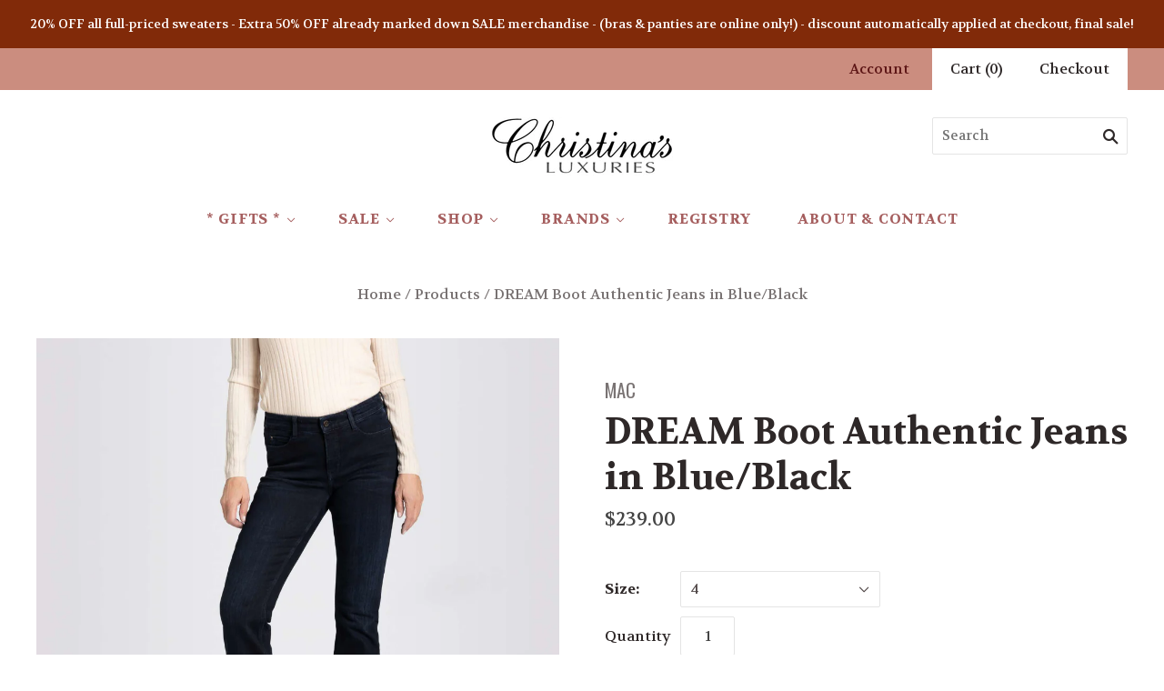

--- FILE ---
content_type: text/html; charset=utf-8
request_url: https://christinasluxuries.com/products/dream-boot-authentic-jeans-in-blue-black
body_size: 34028
content:
<!doctype html>
<!--[if lt IE 7]><html class="no-js lt-ie10 lt-ie9 lt-ie8 lt-ie7" lang="en"> <![endif]-->
<!--[if IE 7]><html class="no-js lt-ie10 lt-ie9 lt-ie8" lang="en"> <![endif]-->
<!--[if IE 8]><html class="no-js ie8 lt-ie10 lt-ie9" lang="en"> <![endif]-->
<!--[if IE 9 ]><html class="no-js ie9 lt-ie10"> <![endif]-->
<!--[if (gt IE 9)|!(IE)]><!--> <html class="no-js"> <!--<![endif]-->
<head>
  <!-- Global site tag (gtag.js) - Google Analytics -->
<script async src="https://www.googletagmanager.com/gtag/js?id=UA-149664083-1"></script>
<script>
  window.dataLayer = window.dataLayer || [];
  function gtag(){dataLayer.push(arguments);}
  gtag('js', new Date());

  gtag('config', 'UA-149664083-1');
</script>

  <meta charset="utf-8">
  <meta http-equiv="X-UA-Compatible" content="IE=edge,chrome=1">

  <title>
    DREAM Boot Authentic Jeans in Blue/Black

    

    

    
      &#8211; Christina&#39;s Luxuries
    
  </title>

  
    <meta name="description" content="This pant is amazing!  Fits and looks like the name a DREAM! Mac Jeans Dream Boot Cut 5429 90-0358L-D884 is great fitting and flattering.  The 4 way stretch feels like you have nothing on.   Seasonal July - October Zip Front Imported 90% cotton 7% elastomuliester 3.9% elastine Machine wash cold water hang to dry" />
  

  
    <link rel="shortcut icon" href="//christinasluxuries.com/cdn/shop/files/C-favicon_32x32.jpg?v=1613162980" type="image/png" />
  

  <link rel="canonical" href="https://christinasluxuries.com/products/dream-boot-authentic-jeans-in-blue-black" />
  <meta name="viewport" content="width=device-width,initial-scale=1" />

  <script>window.performance && window.performance.mark && window.performance.mark('shopify.content_for_header.start');</script><meta name="google-site-verification" content="Q75O8aqszg9VrZhWZVt-RHjfCd2hxzCNsyZatQ5rp1o">
<meta id="shopify-digital-wallet" name="shopify-digital-wallet" content="/1749090365/digital_wallets/dialog">
<meta name="shopify-checkout-api-token" content="f67fb718a32a24564e01a3460564f392">
<meta id="in-context-paypal-metadata" data-shop-id="1749090365" data-venmo-supported="false" data-environment="production" data-locale="en_US" data-paypal-v4="true" data-currency="USD">
<link rel="alternate" type="application/json+oembed" href="https://christinasluxuries.com/products/dream-boot-authentic-jeans-in-blue-black.oembed">
<script async="async" src="/checkouts/internal/preloads.js?locale=en-US"></script>
<link rel="preconnect" href="https://shop.app" crossorigin="anonymous">
<script async="async" src="https://shop.app/checkouts/internal/preloads.js?locale=en-US&shop_id=1749090365" crossorigin="anonymous"></script>
<script id="apple-pay-shop-capabilities" type="application/json">{"shopId":1749090365,"countryCode":"US","currencyCode":"USD","merchantCapabilities":["supports3DS"],"merchantId":"gid:\/\/shopify\/Shop\/1749090365","merchantName":"Christina's Luxuries","requiredBillingContactFields":["postalAddress","email","phone"],"requiredShippingContactFields":["postalAddress","email","phone"],"shippingType":"shipping","supportedNetworks":["visa","masterCard","amex","discover","elo","jcb"],"total":{"type":"pending","label":"Christina's Luxuries","amount":"1.00"},"shopifyPaymentsEnabled":true,"supportsSubscriptions":true}</script>
<script id="shopify-features" type="application/json">{"accessToken":"f67fb718a32a24564e01a3460564f392","betas":["rich-media-storefront-analytics"],"domain":"christinasluxuries.com","predictiveSearch":true,"shopId":1749090365,"locale":"en"}</script>
<script>var Shopify = Shopify || {};
Shopify.shop = "christinas-luxuries.myshopify.com";
Shopify.locale = "en";
Shopify.currency = {"active":"USD","rate":"1.0"};
Shopify.country = "US";
Shopify.theme = {"name":"Testing-PxU-3-12-19-Grid","id":33453441085,"schema_name":"Grid","schema_version":"3.4.0","theme_store_id":718,"role":"main"};
Shopify.theme.handle = "null";
Shopify.theme.style = {"id":null,"handle":null};
Shopify.cdnHost = "christinasluxuries.com/cdn";
Shopify.routes = Shopify.routes || {};
Shopify.routes.root = "/";</script>
<script type="module">!function(o){(o.Shopify=o.Shopify||{}).modules=!0}(window);</script>
<script>!function(o){function n(){var o=[];function n(){o.push(Array.prototype.slice.apply(arguments))}return n.q=o,n}var t=o.Shopify=o.Shopify||{};t.loadFeatures=n(),t.autoloadFeatures=n()}(window);</script>
<script>
  window.ShopifyPay = window.ShopifyPay || {};
  window.ShopifyPay.apiHost = "shop.app\/pay";
  window.ShopifyPay.redirectState = null;
</script>
<script id="shop-js-analytics" type="application/json">{"pageType":"product"}</script>
<script defer="defer" async type="module" src="//christinasluxuries.com/cdn/shopifycloud/shop-js/modules/v2/client.init-shop-cart-sync_BdyHc3Nr.en.esm.js"></script>
<script defer="defer" async type="module" src="//christinasluxuries.com/cdn/shopifycloud/shop-js/modules/v2/chunk.common_Daul8nwZ.esm.js"></script>
<script type="module">
  await import("//christinasluxuries.com/cdn/shopifycloud/shop-js/modules/v2/client.init-shop-cart-sync_BdyHc3Nr.en.esm.js");
await import("//christinasluxuries.com/cdn/shopifycloud/shop-js/modules/v2/chunk.common_Daul8nwZ.esm.js");

  window.Shopify.SignInWithShop?.initShopCartSync?.({"fedCMEnabled":true,"windoidEnabled":true});

</script>
<script>
  window.Shopify = window.Shopify || {};
  if (!window.Shopify.featureAssets) window.Shopify.featureAssets = {};
  window.Shopify.featureAssets['shop-js'] = {"shop-cart-sync":["modules/v2/client.shop-cart-sync_QYOiDySF.en.esm.js","modules/v2/chunk.common_Daul8nwZ.esm.js"],"init-fed-cm":["modules/v2/client.init-fed-cm_DchLp9rc.en.esm.js","modules/v2/chunk.common_Daul8nwZ.esm.js"],"shop-button":["modules/v2/client.shop-button_OV7bAJc5.en.esm.js","modules/v2/chunk.common_Daul8nwZ.esm.js"],"init-windoid":["modules/v2/client.init-windoid_DwxFKQ8e.en.esm.js","modules/v2/chunk.common_Daul8nwZ.esm.js"],"shop-cash-offers":["modules/v2/client.shop-cash-offers_DWtL6Bq3.en.esm.js","modules/v2/chunk.common_Daul8nwZ.esm.js","modules/v2/chunk.modal_CQq8HTM6.esm.js"],"shop-toast-manager":["modules/v2/client.shop-toast-manager_CX9r1SjA.en.esm.js","modules/v2/chunk.common_Daul8nwZ.esm.js"],"init-shop-email-lookup-coordinator":["modules/v2/client.init-shop-email-lookup-coordinator_UhKnw74l.en.esm.js","modules/v2/chunk.common_Daul8nwZ.esm.js"],"pay-button":["modules/v2/client.pay-button_DzxNnLDY.en.esm.js","modules/v2/chunk.common_Daul8nwZ.esm.js"],"avatar":["modules/v2/client.avatar_BTnouDA3.en.esm.js"],"init-shop-cart-sync":["modules/v2/client.init-shop-cart-sync_BdyHc3Nr.en.esm.js","modules/v2/chunk.common_Daul8nwZ.esm.js"],"shop-login-button":["modules/v2/client.shop-login-button_D8B466_1.en.esm.js","modules/v2/chunk.common_Daul8nwZ.esm.js","modules/v2/chunk.modal_CQq8HTM6.esm.js"],"init-customer-accounts-sign-up":["modules/v2/client.init-customer-accounts-sign-up_C8fpPm4i.en.esm.js","modules/v2/client.shop-login-button_D8B466_1.en.esm.js","modules/v2/chunk.common_Daul8nwZ.esm.js","modules/v2/chunk.modal_CQq8HTM6.esm.js"],"init-shop-for-new-customer-accounts":["modules/v2/client.init-shop-for-new-customer-accounts_CVTO0Ztu.en.esm.js","modules/v2/client.shop-login-button_D8B466_1.en.esm.js","modules/v2/chunk.common_Daul8nwZ.esm.js","modules/v2/chunk.modal_CQq8HTM6.esm.js"],"init-customer-accounts":["modules/v2/client.init-customer-accounts_dRgKMfrE.en.esm.js","modules/v2/client.shop-login-button_D8B466_1.en.esm.js","modules/v2/chunk.common_Daul8nwZ.esm.js","modules/v2/chunk.modal_CQq8HTM6.esm.js"],"shop-follow-button":["modules/v2/client.shop-follow-button_CkZpjEct.en.esm.js","modules/v2/chunk.common_Daul8nwZ.esm.js","modules/v2/chunk.modal_CQq8HTM6.esm.js"],"lead-capture":["modules/v2/client.lead-capture_BntHBhfp.en.esm.js","modules/v2/chunk.common_Daul8nwZ.esm.js","modules/v2/chunk.modal_CQq8HTM6.esm.js"],"checkout-modal":["modules/v2/client.checkout-modal_CfxcYbTm.en.esm.js","modules/v2/chunk.common_Daul8nwZ.esm.js","modules/v2/chunk.modal_CQq8HTM6.esm.js"],"shop-login":["modules/v2/client.shop-login_Da4GZ2H6.en.esm.js","modules/v2/chunk.common_Daul8nwZ.esm.js","modules/v2/chunk.modal_CQq8HTM6.esm.js"],"payment-terms":["modules/v2/client.payment-terms_MV4M3zvL.en.esm.js","modules/v2/chunk.common_Daul8nwZ.esm.js","modules/v2/chunk.modal_CQq8HTM6.esm.js"]};
</script>
<script>(function() {
  var isLoaded = false;
  function asyncLoad() {
    if (isLoaded) return;
    isLoaded = true;
    var urls = ["https:\/\/dvbv96fvxd6o6.cloudfront.net\/assets\/js\/shopify.min.js?shop=christinas-luxuries.myshopify.com"];
    for (var i = 0; i < urls.length; i++) {
      var s = document.createElement('script');
      s.type = 'text/javascript';
      s.async = true;
      s.src = urls[i];
      var x = document.getElementsByTagName('script')[0];
      x.parentNode.insertBefore(s, x);
    }
  };
  if(window.attachEvent) {
    window.attachEvent('onload', asyncLoad);
  } else {
    window.addEventListener('load', asyncLoad, false);
  }
})();</script>
<script id="__st">var __st={"a":1749090365,"offset":-25200,"reqid":"e6ac2559-b063-489b-8565-42d3803fcd00-1769016275","pageurl":"christinasluxuries.com\/products\/dream-boot-authentic-jeans-in-blue-black","u":"78ace6f07615","p":"product","rtyp":"product","rid":7745482752215};</script>
<script>window.ShopifyPaypalV4VisibilityTracking = true;</script>
<script id="captcha-bootstrap">!function(){'use strict';const t='contact',e='account',n='new_comment',o=[[t,t],['blogs',n],['comments',n],[t,'customer']],c=[[e,'customer_login'],[e,'guest_login'],[e,'recover_customer_password'],[e,'create_customer']],r=t=>t.map((([t,e])=>`form[action*='/${t}']:not([data-nocaptcha='true']) input[name='form_type'][value='${e}']`)).join(','),a=t=>()=>t?[...document.querySelectorAll(t)].map((t=>t.form)):[];function s(){const t=[...o],e=r(t);return a(e)}const i='password',u='form_key',d=['recaptcha-v3-token','g-recaptcha-response','h-captcha-response',i],f=()=>{try{return window.sessionStorage}catch{return}},m='__shopify_v',_=t=>t.elements[u];function p(t,e,n=!1){try{const o=window.sessionStorage,c=JSON.parse(o.getItem(e)),{data:r}=function(t){const{data:e,action:n}=t;return t[m]||n?{data:e,action:n}:{data:t,action:n}}(c);for(const[e,n]of Object.entries(r))t.elements[e]&&(t.elements[e].value=n);n&&o.removeItem(e)}catch(o){console.error('form repopulation failed',{error:o})}}const l='form_type',E='cptcha';function T(t){t.dataset[E]=!0}const w=window,h=w.document,L='Shopify',v='ce_forms',y='captcha';let A=!1;((t,e)=>{const n=(g='f06e6c50-85a8-45c8-87d0-21a2b65856fe',I='https://cdn.shopify.com/shopifycloud/storefront-forms-hcaptcha/ce_storefront_forms_captcha_hcaptcha.v1.5.2.iife.js',D={infoText:'Protected by hCaptcha',privacyText:'Privacy',termsText:'Terms'},(t,e,n)=>{const o=w[L][v],c=o.bindForm;if(c)return c(t,g,e,D).then(n);var r;o.q.push([[t,g,e,D],n]),r=I,A||(h.body.append(Object.assign(h.createElement('script'),{id:'captcha-provider',async:!0,src:r})),A=!0)});var g,I,D;w[L]=w[L]||{},w[L][v]=w[L][v]||{},w[L][v].q=[],w[L][y]=w[L][y]||{},w[L][y].protect=function(t,e){n(t,void 0,e),T(t)},Object.freeze(w[L][y]),function(t,e,n,w,h,L){const[v,y,A,g]=function(t,e,n){const i=e?o:[],u=t?c:[],d=[...i,...u],f=r(d),m=r(i),_=r(d.filter((([t,e])=>n.includes(e))));return[a(f),a(m),a(_),s()]}(w,h,L),I=t=>{const e=t.target;return e instanceof HTMLFormElement?e:e&&e.form},D=t=>v().includes(t);t.addEventListener('submit',(t=>{const e=I(t);if(!e)return;const n=D(e)&&!e.dataset.hcaptchaBound&&!e.dataset.recaptchaBound,o=_(e),c=g().includes(e)&&(!o||!o.value);(n||c)&&t.preventDefault(),c&&!n&&(function(t){try{if(!f())return;!function(t){const e=f();if(!e)return;const n=_(t);if(!n)return;const o=n.value;o&&e.removeItem(o)}(t);const e=Array.from(Array(32),(()=>Math.random().toString(36)[2])).join('');!function(t,e){_(t)||t.append(Object.assign(document.createElement('input'),{type:'hidden',name:u})),t.elements[u].value=e}(t,e),function(t,e){const n=f();if(!n)return;const o=[...t.querySelectorAll(`input[type='${i}']`)].map((({name:t})=>t)),c=[...d,...o],r={};for(const[a,s]of new FormData(t).entries())c.includes(a)||(r[a]=s);n.setItem(e,JSON.stringify({[m]:1,action:t.action,data:r}))}(t,e)}catch(e){console.error('failed to persist form',e)}}(e),e.submit())}));const S=(t,e)=>{t&&!t.dataset[E]&&(n(t,e.some((e=>e===t))),T(t))};for(const o of['focusin','change'])t.addEventListener(o,(t=>{const e=I(t);D(e)&&S(e,y())}));const B=e.get('form_key'),M=e.get(l),P=B&&M;t.addEventListener('DOMContentLoaded',(()=>{const t=y();if(P)for(const e of t)e.elements[l].value===M&&p(e,B);[...new Set([...A(),...v().filter((t=>'true'===t.dataset.shopifyCaptcha))])].forEach((e=>S(e,t)))}))}(h,new URLSearchParams(w.location.search),n,t,e,['guest_login'])})(!0,!0)}();</script>
<script integrity="sha256-4kQ18oKyAcykRKYeNunJcIwy7WH5gtpwJnB7kiuLZ1E=" data-source-attribution="shopify.loadfeatures" defer="defer" src="//christinasluxuries.com/cdn/shopifycloud/storefront/assets/storefront/load_feature-a0a9edcb.js" crossorigin="anonymous"></script>
<script crossorigin="anonymous" defer="defer" src="//christinasluxuries.com/cdn/shopifycloud/storefront/assets/shopify_pay/storefront-65b4c6d7.js?v=20250812"></script>
<script data-source-attribution="shopify.dynamic_checkout.dynamic.init">var Shopify=Shopify||{};Shopify.PaymentButton=Shopify.PaymentButton||{isStorefrontPortableWallets:!0,init:function(){window.Shopify.PaymentButton.init=function(){};var t=document.createElement("script");t.src="https://christinasluxuries.com/cdn/shopifycloud/portable-wallets/latest/portable-wallets.en.js",t.type="module",document.head.appendChild(t)}};
</script>
<script data-source-attribution="shopify.dynamic_checkout.buyer_consent">
  function portableWalletsHideBuyerConsent(e){var t=document.getElementById("shopify-buyer-consent"),n=document.getElementById("shopify-subscription-policy-button");t&&n&&(t.classList.add("hidden"),t.setAttribute("aria-hidden","true"),n.removeEventListener("click",e))}function portableWalletsShowBuyerConsent(e){var t=document.getElementById("shopify-buyer-consent"),n=document.getElementById("shopify-subscription-policy-button");t&&n&&(t.classList.remove("hidden"),t.removeAttribute("aria-hidden"),n.addEventListener("click",e))}window.Shopify?.PaymentButton&&(window.Shopify.PaymentButton.hideBuyerConsent=portableWalletsHideBuyerConsent,window.Shopify.PaymentButton.showBuyerConsent=portableWalletsShowBuyerConsent);
</script>
<script data-source-attribution="shopify.dynamic_checkout.cart.bootstrap">document.addEventListener("DOMContentLoaded",(function(){function t(){return document.querySelector("shopify-accelerated-checkout-cart, shopify-accelerated-checkout")}if(t())Shopify.PaymentButton.init();else{new MutationObserver((function(e,n){t()&&(Shopify.PaymentButton.init(),n.disconnect())})).observe(document.body,{childList:!0,subtree:!0})}}));
</script>
<link id="shopify-accelerated-checkout-styles" rel="stylesheet" media="screen" href="https://christinasluxuries.com/cdn/shopifycloud/portable-wallets/latest/accelerated-checkout-backwards-compat.css" crossorigin="anonymous">
<style id="shopify-accelerated-checkout-cart">
        #shopify-buyer-consent {
  margin-top: 1em;
  display: inline-block;
  width: 100%;
}

#shopify-buyer-consent.hidden {
  display: none;
}

#shopify-subscription-policy-button {
  background: none;
  border: none;
  padding: 0;
  text-decoration: underline;
  font-size: inherit;
  cursor: pointer;
}

#shopify-subscription-policy-button::before {
  box-shadow: none;
}

      </style>

<script>window.performance && window.performance.mark && window.performance.mark('shopify.content_for_header.end');</script>

  

<meta property="og:site_name" content="Christina&#39;s Luxuries" />
<meta property="og:url" content="https://christinasluxuries.com/products/dream-boot-authentic-jeans-in-blue-black" />
<meta property="og:title" content="DREAM Boot Authentic Jeans in Blue/Black" />

  <meta property="og:description" content="This pant is amazing!  Fits and looks like the name a DREAM! Mac Jeans Dream Boot Cut 5429 90-0358L-D884 is great fitting and flattering.  The 4 way stretch feels like you have nothing on.   Seasonal July - October Zip Front Imported 90% cotton 7% elastomuliester 3.9% elastine Machine wash cold water hang to dry" />


  <meta property="og:type" content="product">
  
    <meta property="og:image" content="http://christinasluxuries.com/cdn/shop/products/kol_10_5429-90-0358l_d884_07_850x2560_2x_e63eab16-ca38-4b92-adbe-d337e55be680_grande.jpg?v=1660863693" />
    <meta property="og:image:secure_url" content="https://christinasluxuries.com/cdn/shop/products/kol_10_5429-90-0358l_d884_07_850x2560_2x_e63eab16-ca38-4b92-adbe-d337e55be680_grande.jpg?v=1660863693" />
  
    <meta property="og:image" content="http://christinasluxuries.com/cdn/shop/products/kol_10_5429-90-0358l_d884_08_850x2560_2x_2e55d383-715d-442a-bf61-ca03b50fdeac_grande.jpg?v=1660863693" />
    <meta property="og:image:secure_url" content="https://christinasluxuries.com/cdn/shop/products/kol_10_5429-90-0358l_d884_08_850x2560_2x_2e55d383-715d-442a-bf61-ca03b50fdeac_grande.jpg?v=1660863693" />
  
  <meta property="og:price:amount" content="239.00">
  <meta property="og:price:currency" content="USD">




<meta name="twitter:card" content="summary">



  <meta property="twitter:description" content="This pant is amazing!  Fits and looks like the name a DREAM! Mac Jeans Dream Boot Cut 5429 90-0358L-D884 is great fitting and flattering.  The 4 way stretch feels like you have nothing on.   Seasonal July - October Zip Front Imported 90% cotton 7% elastomuliester 3.9% elastine Machine wash cold water hang to dry" />


<meta name="twitter:url" content="https://christinasluxuries.com/products/dream-boot-authentic-jeans-in-blue-black">


  <meta name="twitter:title" content="DREAM Boot Authentic Jeans in Blue/Black">
  <meta name="twitter:image" content="http://christinasluxuries.com/cdn/shop/products/kol_10_5429-90-0358l_d884_07_850x2560_2x_e63eab16-ca38-4b92-adbe-d337e55be680_grande.jpg?v=1660863693">



  <!-- Theme CSS -->
  <link href="//christinasluxuries.com/cdn/shop/t/6/assets/theme.scss.css?v=115089843799242633991696713557" rel="stylesheet" type="text/css" media="all" />

  

  <!-- Third Party JS Libraries -->
  <script src="//christinasluxuries.com/cdn/shop/t/6/assets/modernizr-2.8.2.min.js?v=38612161053245547031552352928" type="text/javascript"></script>

  <!-- Theme object -->
  <script>
  var Theme = {};
  Theme.version = "3.4.0";

  Theme.currency = 'USD';
  Theme.defaultCurrency = 'USD';
  Theme.moneyFormat = "${{amount}}";
  Theme.moneyFormatCurrency = "${{amount}} USD";

  Theme.pleaseSelectText = "Please Select";

  Theme.addToCartSuccess = "**product** has been successfully added to your **cart_link**. Feel free to **continue_link** or **checkout_link**.";

  

  Theme.shippingCalculator = true;
  Theme.shippingButton = "Calculate shipping";
  Theme.shippingDisabled = "Calculating...";

  

  Theme.shippingCalcErrorMessage = "Error: zip / postal code **error_message**";
  Theme.shippingCalcMultiRates = "There are **number_of_rates** shipping rates available for **address**, starting at **rate**.";
  Theme.shippingCalcOneRate = "There is one shipping rate available for **address**.";
  Theme.shippingCalcNoRates = "We do not ship to this destination.";
  Theme.shippingCalcRateValues = "**rate_title** at **rate**";

  
</script>

  
  
  <script>
    window.products = {};
  </script>

<link href="https://monorail-edge.shopifysvc.com" rel="dns-prefetch">
<script>(function(){if ("sendBeacon" in navigator && "performance" in window) {try {var session_token_from_headers = performance.getEntriesByType('navigation')[0].serverTiming.find(x => x.name == '_s').description;} catch {var session_token_from_headers = undefined;}var session_cookie_matches = document.cookie.match(/_shopify_s=([^;]*)/);var session_token_from_cookie = session_cookie_matches && session_cookie_matches.length === 2 ? session_cookie_matches[1] : "";var session_token = session_token_from_headers || session_token_from_cookie || "";function handle_abandonment_event(e) {var entries = performance.getEntries().filter(function(entry) {return /monorail-edge.shopifysvc.com/.test(entry.name);});if (!window.abandonment_tracked && entries.length === 0) {window.abandonment_tracked = true;var currentMs = Date.now();var navigation_start = performance.timing.navigationStart;var payload = {shop_id: 1749090365,url: window.location.href,navigation_start,duration: currentMs - navigation_start,session_token,page_type: "product"};window.navigator.sendBeacon("https://monorail-edge.shopifysvc.com/v1/produce", JSON.stringify({schema_id: "online_store_buyer_site_abandonment/1.1",payload: payload,metadata: {event_created_at_ms: currentMs,event_sent_at_ms: currentMs}}));}}window.addEventListener('pagehide', handle_abandonment_event);}}());</script>
<script id="web-pixels-manager-setup">(function e(e,d,r,n,o){if(void 0===o&&(o={}),!Boolean(null===(a=null===(i=window.Shopify)||void 0===i?void 0:i.analytics)||void 0===a?void 0:a.replayQueue)){var i,a;window.Shopify=window.Shopify||{};var t=window.Shopify;t.analytics=t.analytics||{};var s=t.analytics;s.replayQueue=[],s.publish=function(e,d,r){return s.replayQueue.push([e,d,r]),!0};try{self.performance.mark("wpm:start")}catch(e){}var l=function(){var e={modern:/Edge?\/(1{2}[4-9]|1[2-9]\d|[2-9]\d{2}|\d{4,})\.\d+(\.\d+|)|Firefox\/(1{2}[4-9]|1[2-9]\d|[2-9]\d{2}|\d{4,})\.\d+(\.\d+|)|Chrom(ium|e)\/(9{2}|\d{3,})\.\d+(\.\d+|)|(Maci|X1{2}).+ Version\/(15\.\d+|(1[6-9]|[2-9]\d|\d{3,})\.\d+)([,.]\d+|)( \(\w+\)|)( Mobile\/\w+|) Safari\/|Chrome.+OPR\/(9{2}|\d{3,})\.\d+\.\d+|(CPU[ +]OS|iPhone[ +]OS|CPU[ +]iPhone|CPU IPhone OS|CPU iPad OS)[ +]+(15[._]\d+|(1[6-9]|[2-9]\d|\d{3,})[._]\d+)([._]\d+|)|Android:?[ /-](13[3-9]|1[4-9]\d|[2-9]\d{2}|\d{4,})(\.\d+|)(\.\d+|)|Android.+Firefox\/(13[5-9]|1[4-9]\d|[2-9]\d{2}|\d{4,})\.\d+(\.\d+|)|Android.+Chrom(ium|e)\/(13[3-9]|1[4-9]\d|[2-9]\d{2}|\d{4,})\.\d+(\.\d+|)|SamsungBrowser\/([2-9]\d|\d{3,})\.\d+/,legacy:/Edge?\/(1[6-9]|[2-9]\d|\d{3,})\.\d+(\.\d+|)|Firefox\/(5[4-9]|[6-9]\d|\d{3,})\.\d+(\.\d+|)|Chrom(ium|e)\/(5[1-9]|[6-9]\d|\d{3,})\.\d+(\.\d+|)([\d.]+$|.*Safari\/(?![\d.]+ Edge\/[\d.]+$))|(Maci|X1{2}).+ Version\/(10\.\d+|(1[1-9]|[2-9]\d|\d{3,})\.\d+)([,.]\d+|)( \(\w+\)|)( Mobile\/\w+|) Safari\/|Chrome.+OPR\/(3[89]|[4-9]\d|\d{3,})\.\d+\.\d+|(CPU[ +]OS|iPhone[ +]OS|CPU[ +]iPhone|CPU IPhone OS|CPU iPad OS)[ +]+(10[._]\d+|(1[1-9]|[2-9]\d|\d{3,})[._]\d+)([._]\d+|)|Android:?[ /-](13[3-9]|1[4-9]\d|[2-9]\d{2}|\d{4,})(\.\d+|)(\.\d+|)|Mobile Safari.+OPR\/([89]\d|\d{3,})\.\d+\.\d+|Android.+Firefox\/(13[5-9]|1[4-9]\d|[2-9]\d{2}|\d{4,})\.\d+(\.\d+|)|Android.+Chrom(ium|e)\/(13[3-9]|1[4-9]\d|[2-9]\d{2}|\d{4,})\.\d+(\.\d+|)|Android.+(UC? ?Browser|UCWEB|U3)[ /]?(15\.([5-9]|\d{2,})|(1[6-9]|[2-9]\d|\d{3,})\.\d+)\.\d+|SamsungBrowser\/(5\.\d+|([6-9]|\d{2,})\.\d+)|Android.+MQ{2}Browser\/(14(\.(9|\d{2,})|)|(1[5-9]|[2-9]\d|\d{3,})(\.\d+|))(\.\d+|)|K[Aa][Ii]OS\/(3\.\d+|([4-9]|\d{2,})\.\d+)(\.\d+|)/},d=e.modern,r=e.legacy,n=navigator.userAgent;return n.match(d)?"modern":n.match(r)?"legacy":"unknown"}(),u="modern"===l?"modern":"legacy",c=(null!=n?n:{modern:"",legacy:""})[u],f=function(e){return[e.baseUrl,"/wpm","/b",e.hashVersion,"modern"===e.buildTarget?"m":"l",".js"].join("")}({baseUrl:d,hashVersion:r,buildTarget:u}),m=function(e){var d=e.version,r=e.bundleTarget,n=e.surface,o=e.pageUrl,i=e.monorailEndpoint;return{emit:function(e){var a=e.status,t=e.errorMsg,s=(new Date).getTime(),l=JSON.stringify({metadata:{event_sent_at_ms:s},events:[{schema_id:"web_pixels_manager_load/3.1",payload:{version:d,bundle_target:r,page_url:o,status:a,surface:n,error_msg:t},metadata:{event_created_at_ms:s}}]});if(!i)return console&&console.warn&&console.warn("[Web Pixels Manager] No Monorail endpoint provided, skipping logging."),!1;try{return self.navigator.sendBeacon.bind(self.navigator)(i,l)}catch(e){}var u=new XMLHttpRequest;try{return u.open("POST",i,!0),u.setRequestHeader("Content-Type","text/plain"),u.send(l),!0}catch(e){return console&&console.warn&&console.warn("[Web Pixels Manager] Got an unhandled error while logging to Monorail."),!1}}}}({version:r,bundleTarget:l,surface:e.surface,pageUrl:self.location.href,monorailEndpoint:e.monorailEndpoint});try{o.browserTarget=l,function(e){var d=e.src,r=e.async,n=void 0===r||r,o=e.onload,i=e.onerror,a=e.sri,t=e.scriptDataAttributes,s=void 0===t?{}:t,l=document.createElement("script"),u=document.querySelector("head"),c=document.querySelector("body");if(l.async=n,l.src=d,a&&(l.integrity=a,l.crossOrigin="anonymous"),s)for(var f in s)if(Object.prototype.hasOwnProperty.call(s,f))try{l.dataset[f]=s[f]}catch(e){}if(o&&l.addEventListener("load",o),i&&l.addEventListener("error",i),u)u.appendChild(l);else{if(!c)throw new Error("Did not find a head or body element to append the script");c.appendChild(l)}}({src:f,async:!0,onload:function(){if(!function(){var e,d;return Boolean(null===(d=null===(e=window.Shopify)||void 0===e?void 0:e.analytics)||void 0===d?void 0:d.initialized)}()){var d=window.webPixelsManager.init(e)||void 0;if(d){var r=window.Shopify.analytics;r.replayQueue.forEach((function(e){var r=e[0],n=e[1],o=e[2];d.publishCustomEvent(r,n,o)})),r.replayQueue=[],r.publish=d.publishCustomEvent,r.visitor=d.visitor,r.initialized=!0}}},onerror:function(){return m.emit({status:"failed",errorMsg:"".concat(f," has failed to load")})},sri:function(e){var d=/^sha384-[A-Za-z0-9+/=]+$/;return"string"==typeof e&&d.test(e)}(c)?c:"",scriptDataAttributes:o}),m.emit({status:"loading"})}catch(e){m.emit({status:"failed",errorMsg:(null==e?void 0:e.message)||"Unknown error"})}}})({shopId: 1749090365,storefrontBaseUrl: "https://christinasluxuries.com",extensionsBaseUrl: "https://extensions.shopifycdn.com/cdn/shopifycloud/web-pixels-manager",monorailEndpoint: "https://monorail-edge.shopifysvc.com/unstable/produce_batch",surface: "storefront-renderer",enabledBetaFlags: ["2dca8a86"],webPixelsConfigList: [{"id":"508559575","configuration":"{\"config\":\"{\\\"pixel_id\\\":\\\"G-5W57CK4KGR\\\",\\\"target_country\\\":\\\"US\\\",\\\"gtag_events\\\":[{\\\"type\\\":\\\"begin_checkout\\\",\\\"action_label\\\":\\\"G-5W57CK4KGR\\\"},{\\\"type\\\":\\\"search\\\",\\\"action_label\\\":\\\"G-5W57CK4KGR\\\"},{\\\"type\\\":\\\"view_item\\\",\\\"action_label\\\":[\\\"G-5W57CK4KGR\\\",\\\"MC-8XQEJZ8HP0\\\"]},{\\\"type\\\":\\\"purchase\\\",\\\"action_label\\\":[\\\"G-5W57CK4KGR\\\",\\\"MC-8XQEJZ8HP0\\\"]},{\\\"type\\\":\\\"page_view\\\",\\\"action_label\\\":[\\\"G-5W57CK4KGR\\\",\\\"MC-8XQEJZ8HP0\\\"]},{\\\"type\\\":\\\"add_payment_info\\\",\\\"action_label\\\":\\\"G-5W57CK4KGR\\\"},{\\\"type\\\":\\\"add_to_cart\\\",\\\"action_label\\\":\\\"G-5W57CK4KGR\\\"}],\\\"enable_monitoring_mode\\\":false}\"}","eventPayloadVersion":"v1","runtimeContext":"OPEN","scriptVersion":"b2a88bafab3e21179ed38636efcd8a93","type":"APP","apiClientId":1780363,"privacyPurposes":[],"dataSharingAdjustments":{"protectedCustomerApprovalScopes":["read_customer_address","read_customer_email","read_customer_name","read_customer_personal_data","read_customer_phone"]}},{"id":"156238039","configuration":"{\"pixel_id\":\"388128679271451\",\"pixel_type\":\"facebook_pixel\",\"metaapp_system_user_token\":\"-\"}","eventPayloadVersion":"v1","runtimeContext":"OPEN","scriptVersion":"ca16bc87fe92b6042fbaa3acc2fbdaa6","type":"APP","apiClientId":2329312,"privacyPurposes":["ANALYTICS","MARKETING","SALE_OF_DATA"],"dataSharingAdjustments":{"protectedCustomerApprovalScopes":["read_customer_address","read_customer_email","read_customer_name","read_customer_personal_data","read_customer_phone"]}},{"id":"shopify-app-pixel","configuration":"{}","eventPayloadVersion":"v1","runtimeContext":"STRICT","scriptVersion":"0450","apiClientId":"shopify-pixel","type":"APP","privacyPurposes":["ANALYTICS","MARKETING"]},{"id":"shopify-custom-pixel","eventPayloadVersion":"v1","runtimeContext":"LAX","scriptVersion":"0450","apiClientId":"shopify-pixel","type":"CUSTOM","privacyPurposes":["ANALYTICS","MARKETING"]}],isMerchantRequest: false,initData: {"shop":{"name":"Christina's Luxuries","paymentSettings":{"currencyCode":"USD"},"myshopifyDomain":"christinas-luxuries.myshopify.com","countryCode":"US","storefrontUrl":"https:\/\/christinasluxuries.com"},"customer":null,"cart":null,"checkout":null,"productVariants":[{"price":{"amount":239.0,"currencyCode":"USD"},"product":{"title":"DREAM Boot Authentic Jeans in Blue\/Black","vendor":"MAC","id":"7745482752215","untranslatedTitle":"DREAM Boot Authentic Jeans in Blue\/Black","url":"\/products\/dream-boot-authentic-jeans-in-blue-black","type":""},"id":"43133871784151","image":{"src":"\/\/christinasluxuries.com\/cdn\/shop\/products\/kol_10_5429-90-0358l_d884_07_850x2560_2x_e63eab16-ca38-4b92-adbe-d337e55be680.jpg?v=1660863693"},"sku":"5429-90-0358L-D884","title":"0","untranslatedTitle":"0"},{"price":{"amount":239.0,"currencyCode":"USD"},"product":{"title":"DREAM Boot Authentic Jeans in Blue\/Black","vendor":"MAC","id":"7745482752215","untranslatedTitle":"DREAM Boot Authentic Jeans in Blue\/Black","url":"\/products\/dream-boot-authentic-jeans-in-blue-black","type":""},"id":"43133871816919","image":{"src":"\/\/christinasluxuries.com\/cdn\/shop\/products\/kol_10_5429-90-0358l_d884_07_850x2560_2x_e63eab16-ca38-4b92-adbe-d337e55be680.jpg?v=1660863693"},"sku":"5429-90-0358L-D884","title":"2","untranslatedTitle":"2"},{"price":{"amount":239.0,"currencyCode":"USD"},"product":{"title":"DREAM Boot Authentic Jeans in Blue\/Black","vendor":"MAC","id":"7745482752215","untranslatedTitle":"DREAM Boot Authentic Jeans in Blue\/Black","url":"\/products\/dream-boot-authentic-jeans-in-blue-black","type":""},"id":"43133871849687","image":{"src":"\/\/christinasluxuries.com\/cdn\/shop\/products\/kol_10_5429-90-0358l_d884_07_850x2560_2x_e63eab16-ca38-4b92-adbe-d337e55be680.jpg?v=1660863693"},"sku":"5429-90-0358L-D884","title":"4","untranslatedTitle":"4"},{"price":{"amount":239.0,"currencyCode":"USD"},"product":{"title":"DREAM Boot Authentic Jeans in Blue\/Black","vendor":"MAC","id":"7745482752215","untranslatedTitle":"DREAM Boot Authentic Jeans in Blue\/Black","url":"\/products\/dream-boot-authentic-jeans-in-blue-black","type":""},"id":"43133871882455","image":{"src":"\/\/christinasluxuries.com\/cdn\/shop\/products\/kol_10_5429-90-0358l_d884_07_850x2560_2x_e63eab16-ca38-4b92-adbe-d337e55be680.jpg?v=1660863693"},"sku":"5429-90-0358L-D884","title":"6","untranslatedTitle":"6"},{"price":{"amount":239.0,"currencyCode":"USD"},"product":{"title":"DREAM Boot Authentic Jeans in Blue\/Black","vendor":"MAC","id":"7745482752215","untranslatedTitle":"DREAM Boot Authentic Jeans in Blue\/Black","url":"\/products\/dream-boot-authentic-jeans-in-blue-black","type":""},"id":"43133871915223","image":{"src":"\/\/christinasluxuries.com\/cdn\/shop\/products\/kol_10_5429-90-0358l_d884_07_850x2560_2x_e63eab16-ca38-4b92-adbe-d337e55be680.jpg?v=1660863693"},"sku":"5429-90-0358L-D884","title":"8","untranslatedTitle":"8"},{"price":{"amount":239.0,"currencyCode":"USD"},"product":{"title":"DREAM Boot Authentic Jeans in Blue\/Black","vendor":"MAC","id":"7745482752215","untranslatedTitle":"DREAM Boot Authentic Jeans in Blue\/Black","url":"\/products\/dream-boot-authentic-jeans-in-blue-black","type":""},"id":"43133871947991","image":{"src":"\/\/christinasluxuries.com\/cdn\/shop\/products\/kol_10_5429-90-0358l_d884_07_850x2560_2x_e63eab16-ca38-4b92-adbe-d337e55be680.jpg?v=1660863693"},"sku":"5429-90-0358L-D884","title":"10","untranslatedTitle":"10"},{"price":{"amount":239.0,"currencyCode":"USD"},"product":{"title":"DREAM Boot Authentic Jeans in Blue\/Black","vendor":"MAC","id":"7745482752215","untranslatedTitle":"DREAM Boot Authentic Jeans in Blue\/Black","url":"\/products\/dream-boot-authentic-jeans-in-blue-black","type":""},"id":"43133871980759","image":{"src":"\/\/christinasluxuries.com\/cdn\/shop\/products\/kol_10_5429-90-0358l_d884_07_850x2560_2x_e63eab16-ca38-4b92-adbe-d337e55be680.jpg?v=1660863693"},"sku":"5429-90-0358L-D884","title":"12","untranslatedTitle":"12"}],"purchasingCompany":null},},"https://christinasluxuries.com/cdn","fcfee988w5aeb613cpc8e4bc33m6693e112",{"modern":"","legacy":""},{"shopId":"1749090365","storefrontBaseUrl":"https:\/\/christinasluxuries.com","extensionBaseUrl":"https:\/\/extensions.shopifycdn.com\/cdn\/shopifycloud\/web-pixels-manager","surface":"storefront-renderer","enabledBetaFlags":"[\"2dca8a86\"]","isMerchantRequest":"false","hashVersion":"fcfee988w5aeb613cpc8e4bc33m6693e112","publish":"custom","events":"[[\"page_viewed\",{}],[\"product_viewed\",{\"productVariant\":{\"price\":{\"amount\":239.0,\"currencyCode\":\"USD\"},\"product\":{\"title\":\"DREAM Boot Authentic Jeans in Blue\/Black\",\"vendor\":\"MAC\",\"id\":\"7745482752215\",\"untranslatedTitle\":\"DREAM Boot Authentic Jeans in Blue\/Black\",\"url\":\"\/products\/dream-boot-authentic-jeans-in-blue-black\",\"type\":\"\"},\"id\":\"43133871849687\",\"image\":{\"src\":\"\/\/christinasluxuries.com\/cdn\/shop\/products\/kol_10_5429-90-0358l_d884_07_850x2560_2x_e63eab16-ca38-4b92-adbe-d337e55be680.jpg?v=1660863693\"},\"sku\":\"5429-90-0358L-D884\",\"title\":\"4\",\"untranslatedTitle\":\"4\"}}]]"});</script><script>
  window.ShopifyAnalytics = window.ShopifyAnalytics || {};
  window.ShopifyAnalytics.meta = window.ShopifyAnalytics.meta || {};
  window.ShopifyAnalytics.meta.currency = 'USD';
  var meta = {"product":{"id":7745482752215,"gid":"gid:\/\/shopify\/Product\/7745482752215","vendor":"MAC","type":"","handle":"dream-boot-authentic-jeans-in-blue-black","variants":[{"id":43133871784151,"price":23900,"name":"DREAM Boot Authentic Jeans in Blue\/Black - 0","public_title":"0","sku":"5429-90-0358L-D884"},{"id":43133871816919,"price":23900,"name":"DREAM Boot Authentic Jeans in Blue\/Black - 2","public_title":"2","sku":"5429-90-0358L-D884"},{"id":43133871849687,"price":23900,"name":"DREAM Boot Authentic Jeans in Blue\/Black - 4","public_title":"4","sku":"5429-90-0358L-D884"},{"id":43133871882455,"price":23900,"name":"DREAM Boot Authentic Jeans in Blue\/Black - 6","public_title":"6","sku":"5429-90-0358L-D884"},{"id":43133871915223,"price":23900,"name":"DREAM Boot Authentic Jeans in Blue\/Black - 8","public_title":"8","sku":"5429-90-0358L-D884"},{"id":43133871947991,"price":23900,"name":"DREAM Boot Authentic Jeans in Blue\/Black - 10","public_title":"10","sku":"5429-90-0358L-D884"},{"id":43133871980759,"price":23900,"name":"DREAM Boot Authentic Jeans in Blue\/Black - 12","public_title":"12","sku":"5429-90-0358L-D884"}],"remote":false},"page":{"pageType":"product","resourceType":"product","resourceId":7745482752215,"requestId":"e6ac2559-b063-489b-8565-42d3803fcd00-1769016275"}};
  for (var attr in meta) {
    window.ShopifyAnalytics.meta[attr] = meta[attr];
  }
</script>
<script class="analytics">
  (function () {
    var customDocumentWrite = function(content) {
      var jquery = null;

      if (window.jQuery) {
        jquery = window.jQuery;
      } else if (window.Checkout && window.Checkout.$) {
        jquery = window.Checkout.$;
      }

      if (jquery) {
        jquery('body').append(content);
      }
    };

    var hasLoggedConversion = function(token) {
      if (token) {
        return document.cookie.indexOf('loggedConversion=' + token) !== -1;
      }
      return false;
    }

    var setCookieIfConversion = function(token) {
      if (token) {
        var twoMonthsFromNow = new Date(Date.now());
        twoMonthsFromNow.setMonth(twoMonthsFromNow.getMonth() + 2);

        document.cookie = 'loggedConversion=' + token + '; expires=' + twoMonthsFromNow;
      }
    }

    var trekkie = window.ShopifyAnalytics.lib = window.trekkie = window.trekkie || [];
    if (trekkie.integrations) {
      return;
    }
    trekkie.methods = [
      'identify',
      'page',
      'ready',
      'track',
      'trackForm',
      'trackLink'
    ];
    trekkie.factory = function(method) {
      return function() {
        var args = Array.prototype.slice.call(arguments);
        args.unshift(method);
        trekkie.push(args);
        return trekkie;
      };
    };
    for (var i = 0; i < trekkie.methods.length; i++) {
      var key = trekkie.methods[i];
      trekkie[key] = trekkie.factory(key);
    }
    trekkie.load = function(config) {
      trekkie.config = config || {};
      trekkie.config.initialDocumentCookie = document.cookie;
      var first = document.getElementsByTagName('script')[0];
      var script = document.createElement('script');
      script.type = 'text/javascript';
      script.onerror = function(e) {
        var scriptFallback = document.createElement('script');
        scriptFallback.type = 'text/javascript';
        scriptFallback.onerror = function(error) {
                var Monorail = {
      produce: function produce(monorailDomain, schemaId, payload) {
        var currentMs = new Date().getTime();
        var event = {
          schema_id: schemaId,
          payload: payload,
          metadata: {
            event_created_at_ms: currentMs,
            event_sent_at_ms: currentMs
          }
        };
        return Monorail.sendRequest("https://" + monorailDomain + "/v1/produce", JSON.stringify(event));
      },
      sendRequest: function sendRequest(endpointUrl, payload) {
        // Try the sendBeacon API
        if (window && window.navigator && typeof window.navigator.sendBeacon === 'function' && typeof window.Blob === 'function' && !Monorail.isIos12()) {
          var blobData = new window.Blob([payload], {
            type: 'text/plain'
          });

          if (window.navigator.sendBeacon(endpointUrl, blobData)) {
            return true;
          } // sendBeacon was not successful

        } // XHR beacon

        var xhr = new XMLHttpRequest();

        try {
          xhr.open('POST', endpointUrl);
          xhr.setRequestHeader('Content-Type', 'text/plain');
          xhr.send(payload);
        } catch (e) {
          console.log(e);
        }

        return false;
      },
      isIos12: function isIos12() {
        return window.navigator.userAgent.lastIndexOf('iPhone; CPU iPhone OS 12_') !== -1 || window.navigator.userAgent.lastIndexOf('iPad; CPU OS 12_') !== -1;
      }
    };
    Monorail.produce('monorail-edge.shopifysvc.com',
      'trekkie_storefront_load_errors/1.1',
      {shop_id: 1749090365,
      theme_id: 33453441085,
      app_name: "storefront",
      context_url: window.location.href,
      source_url: "//christinasluxuries.com/cdn/s/trekkie.storefront.cd680fe47e6c39ca5d5df5f0a32d569bc48c0f27.min.js"});

        };
        scriptFallback.async = true;
        scriptFallback.src = '//christinasluxuries.com/cdn/s/trekkie.storefront.cd680fe47e6c39ca5d5df5f0a32d569bc48c0f27.min.js';
        first.parentNode.insertBefore(scriptFallback, first);
      };
      script.async = true;
      script.src = '//christinasluxuries.com/cdn/s/trekkie.storefront.cd680fe47e6c39ca5d5df5f0a32d569bc48c0f27.min.js';
      first.parentNode.insertBefore(script, first);
    };
    trekkie.load(
      {"Trekkie":{"appName":"storefront","development":false,"defaultAttributes":{"shopId":1749090365,"isMerchantRequest":null,"themeId":33453441085,"themeCityHash":"789422942754444343","contentLanguage":"en","currency":"USD","eventMetadataId":"0a4c4921-c3c3-493e-88a9-51254195b414"},"isServerSideCookieWritingEnabled":true,"monorailRegion":"shop_domain","enabledBetaFlags":["65f19447"]},"Session Attribution":{},"S2S":{"facebookCapiEnabled":false,"source":"trekkie-storefront-renderer","apiClientId":580111}}
    );

    var loaded = false;
    trekkie.ready(function() {
      if (loaded) return;
      loaded = true;

      window.ShopifyAnalytics.lib = window.trekkie;

      var originalDocumentWrite = document.write;
      document.write = customDocumentWrite;
      try { window.ShopifyAnalytics.merchantGoogleAnalytics.call(this); } catch(error) {};
      document.write = originalDocumentWrite;

      window.ShopifyAnalytics.lib.page(null,{"pageType":"product","resourceType":"product","resourceId":7745482752215,"requestId":"e6ac2559-b063-489b-8565-42d3803fcd00-1769016275","shopifyEmitted":true});

      var match = window.location.pathname.match(/checkouts\/(.+)\/(thank_you|post_purchase)/)
      var token = match? match[1]: undefined;
      if (!hasLoggedConversion(token)) {
        setCookieIfConversion(token);
        window.ShopifyAnalytics.lib.track("Viewed Product",{"currency":"USD","variantId":43133871784151,"productId":7745482752215,"productGid":"gid:\/\/shopify\/Product\/7745482752215","name":"DREAM Boot Authentic Jeans in Blue\/Black - 0","price":"239.00","sku":"5429-90-0358L-D884","brand":"MAC","variant":"0","category":"","nonInteraction":true,"remote":false},undefined,undefined,{"shopifyEmitted":true});
      window.ShopifyAnalytics.lib.track("monorail:\/\/trekkie_storefront_viewed_product\/1.1",{"currency":"USD","variantId":43133871784151,"productId":7745482752215,"productGid":"gid:\/\/shopify\/Product\/7745482752215","name":"DREAM Boot Authentic Jeans in Blue\/Black - 0","price":"239.00","sku":"5429-90-0358L-D884","brand":"MAC","variant":"0","category":"","nonInteraction":true,"remote":false,"referer":"https:\/\/christinasluxuries.com\/products\/dream-boot-authentic-jeans-in-blue-black"});
      }
    });


        var eventsListenerScript = document.createElement('script');
        eventsListenerScript.async = true;
        eventsListenerScript.src = "//christinasluxuries.com/cdn/shopifycloud/storefront/assets/shop_events_listener-3da45d37.js";
        document.getElementsByTagName('head')[0].appendChild(eventsListenerScript);

})();</script>
  <script>
  if (!window.ga || (window.ga && typeof window.ga !== 'function')) {
    window.ga = function ga() {
      (window.ga.q = window.ga.q || []).push(arguments);
      if (window.Shopify && window.Shopify.analytics && typeof window.Shopify.analytics.publish === 'function') {
        window.Shopify.analytics.publish("ga_stub_called", {}, {sendTo: "google_osp_migration"});
      }
      console.error("Shopify's Google Analytics stub called with:", Array.from(arguments), "\nSee https://help.shopify.com/manual/promoting-marketing/pixels/pixel-migration#google for more information.");
    };
    if (window.Shopify && window.Shopify.analytics && typeof window.Shopify.analytics.publish === 'function') {
      window.Shopify.analytics.publish("ga_stub_initialized", {}, {sendTo: "google_osp_migration"});
    }
  }
</script>
<script
  defer
  src="https://christinasluxuries.com/cdn/shopifycloud/perf-kit/shopify-perf-kit-3.0.4.min.js"
  data-application="storefront-renderer"
  data-shop-id="1749090365"
  data-render-region="gcp-us-central1"
  data-page-type="product"
  data-theme-instance-id="33453441085"
  data-theme-name="Grid"
  data-theme-version="3.4.0"
  data-monorail-region="shop_domain"
  data-resource-timing-sampling-rate="10"
  data-shs="true"
  data-shs-beacon="true"
  data-shs-export-with-fetch="true"
  data-shs-logs-sample-rate="1"
  data-shs-beacon-endpoint="https://christinasluxuries.com/api/collect"
></script>
</head>

<body class=" template-product     loading" >

  









<section
  class="quickshop"
  data-quickshop
  data-quickshop-settings-sha256="d4c71e1d830d3db95db73107bc9c3cac988e88918c8027c27d5719ae600cdd35"
>
  <div class="quickshop-content" data-quickshop-content>
    <button class="quickshop-close" data-quickshop-close>
      <img src="//christinasluxuries.com/cdn/shop/t/6/assets/close-icon.svg?v=70987211519237938281552352927">
    </button>

    <div class="quickshop-product" data-quickshop-product-inject></div>
  </div>

  <span class="spinner quickshop-spinner">
    <span></span>
    <span></span>
    <span></span>
  </span>
</section>


  <div id="shopify-section-pxs-announcement-bar" class="shopify-section"><script
  type="application/json"
  data-section-type="pxs-announcement-bar"
  data-section-id="pxs-announcement-bar"
></script>













<a
  class="pxs-announcement-bar"
  style="
    color: #ffffff;
    background-color: #812a09
  "
  
>
  

  
    <span class="pxs-announcement-bar-text-desktop">
      20% OFF all full-priced sweaters - Extra 50% OFF already marked down SALE merchandise - (bras &amp; panties are online only!) - discount automatically applied at checkout, final sale!
    </span>
  
</a>



</div>

  <div id="shopify-section-header" class="shopify-section">
<section
  class="header header-layout-default   header-content-width    header-sticky-show-logo  "
  data-sticky-header
  
  data-section-id="header"
  data-section-type="header">
  <header
    class="main-header"
    role="banner"
    data-header-main
  >
    <div class="header-tools-wrapper">
      <div class="header-tools">

        <div class="aligned-left">
          <div id="coin-container"></div>
          <div data-header-currency-switcher>
            
          </div>
        </div>

        <div class="aligned-right">
          
            <div class="customer-links">
              
                <a href="/account/login" id="customer_login_link">Account</a>
              
            </div>
          

          <div class="mini-cart-wrapper">
            <a class="cart-count" href="/cart" data-cart-count>
              <span class="cart-count-text">Cart</span>
              (<span class="cart-count-number">0</span>)
            </a>

            <div class="mini-cart empty">
  <div class="arrow"></div>

  <div class="mini-cart-item-wrapper">
    
  </div>

  <div class="mini-cart-footer">
    <a class="button secondary" href="/cart">View cart</a>
    <a class="button" href="/checkout">Check out</a>
  </div>

</div>

          </div>
          <a class="checkout-link" href="/checkout">Checkout</a>
        </div>

      </div>
    </div>

    <div class="header-main-content" data-header-content>
      
        <div class="header-content-left">
          <button
            class="navigation-toggle navigation-toggle-open"
            aria-label="Menu"
            data-header-nav-toggle
          >
            <span class="navigation-toggle-icon"><svg
    aria-hidden="true"
    focusable="false"
    role="presentation"
    xmlns="http://www.w3.org/2000/svg"
    width="18"
    height="12"
    viewBox="0 0 18 12"
  >
    <path fill="currentColor" fill-rule="evenodd" d="M0 0h18v2H0zM0 5h18v2H0zM0 10h18v2H0z"/>
  </svg></span>
          </button>
        </div>
      

      <div class="header-branding header-branding-desktop" data-header-branding>
        <a class="logo-link" href="/"><img
              class="logo-image"
              alt=""
              src="//christinasluxuries.com/cdn/shop/files/CHRISTINAS-header-02_200x100.jpg?v=1613163393"
              srcset="//christinasluxuries.com/cdn/shop/files/CHRISTINAS-header-02_200x100@2x.jpg?v=1613163393 2x"></a>
        <span
          class="navigation-toggle navigation-toggle-close"
          data-header-nav-toggle
        ><svg
    aria-hidden="true"
    focusable="false"
    role="presentation"
    width="36"
    height="36"
    viewBox="0 0 36 36"
    xmlns="http://www.w3.org/2000/svg"
  >
    <path fill="currentColor" fill-rule="evenodd" d="M20.117 18L35.998 2.117 33.882 0 18 15.882 2.118 0 .002 2.117 15.882 18 0 33.883 2.12 36 18 20.117 33.882 36 36 33.883z" />
  </svg></span>
      </div>

      
        <div class="navigation-wrapper" data-navigation-wrapper>
          <nav class="navigation navigation-has-mega-nav" data-navigation-content>
            <ul class="navigation-menu">
              
                













                <li
                  class="has-dropdown"
                  
                >
                  <a
                    id="navigation-gifts"
                    class="navigation-menu-link"
                    href="#"
                    data-linklist-trigger="gifts"
                    aria-haspopup
                  >
                    * GIFTS *
                    
                      <span class="navigation-submenu-toggle" tabIndex="0" role="button" aria-controls="navigation-gifts" aria-expanded="false" data-subnav-toggle><svg
    aria-hidden="true"
    focusable="false"
    role="presentation"
    xmlns="http://www.w3.org/2000/svg"
    width="20"
    height="20"
    viewBox="0 0 20 20"
  >
    <path fill="currentColor" fill-rule="evenodd" d="M6.667 15.96l.576.603 6.482-6.198-6.482-6.198-.576.602 5.853 5.596z"/>
  </svg></span>
                    
                  </a>

                  
                    
                    
                    
<ul class="navigation-submenu navigation-submenu-tier2 " data-linklist="gifts">
  
    













    <li class="">
      <a
        id="navigation-gift-cards"
        class="navigation-menu-link"
        href="/collections/gift-cards"
        data-linklist-trigger="gift-cards"
        
      >
        Gift Cards
        
      </a>

      
    </li>
  
    













    <li class="">
      <a
        id="navigation-gift-ideas"
        class="navigation-menu-link"
        href="/collections/gifts"
        data-linklist-trigger="gift-ideas"
        
      >
        Gift Ideas
        
      </a>

      
    </li>
  
</ul>

                  
                </li>
              
                













                <li
                  class="has-dropdown"
                  
                >
                  <a
                    id="navigation-sale"
                    class="navigation-menu-link"
                    href="/collections/all-sale"
                    data-linklist-trigger="sale"
                    aria-haspopup
                  >
                    SALE
                    
                      <span class="navigation-submenu-toggle" tabIndex="0" role="button" aria-controls="navigation-sale" aria-expanded="false" data-subnav-toggle><svg
    aria-hidden="true"
    focusable="false"
    role="presentation"
    xmlns="http://www.w3.org/2000/svg"
    width="20"
    height="20"
    viewBox="0 0 20 20"
  >
    <path fill="currentColor" fill-rule="evenodd" d="M6.667 15.96l.576.603 6.482-6.198-6.482-6.198-.576.602 5.853 5.596z"/>
  </svg></span>
                    
                  </a>

                  
                    
                    
                    
<ul class="navigation-submenu navigation-submenu-tier2 " data-linklist="sale">
  
    













    <li class="">
      <a
        id="navigation-20-off-full-priced-sweaters"
        class="navigation-menu-link"
        href="/collections/full-priced-sweaters"
        data-linklist-trigger="20-off-full-priced-sweaters"
        
      >
        20% off Full Priced Sweaters
        
      </a>

      
    </li>
  
    













    <li class="">
      <a
        id="navigation-clothing-sale"
        class="navigation-menu-link"
        href="/collections/clothing-sale"
        data-linklist-trigger="clothing-sale"
        
      >
        Clothing SALE
        
      </a>

      
    </li>
  
    













    <li class="">
      <a
        id="navigation-sleep-lounge-sale"
        class="navigation-menu-link"
        href="/collections/sleep-sale"
        data-linklist-trigger="sleep-lounge-sale"
        
      >
        Sleep & Lounge SALE
        
      </a>

      
    </li>
  
    













    <li class="">
      <a
        id="navigation-bra-sale"
        class="navigation-menu-link"
        href="/collections/bra-sale"
        data-linklist-trigger="bra-sale"
        
      >
        Bra SALE
        
      </a>

      
    </li>
  
    













    <li class="">
      <a
        id="navigation-panty-sale"
        class="navigation-menu-link"
        href="/collections/panty-sale"
        data-linklist-trigger="panty-sale"
        
      >
        Panty SALE
        
      </a>

      
    </li>
  
    













    <li class="">
      <a
        id="navigation-swim-sale"
        class="navigation-menu-link"
        href="/collections/swim-sale"
        data-linklist-trigger="swim-sale"
        
      >
        Swim SALE
        
      </a>

      
    </li>
  
</ul>

                  
                </li>
              
                













                <li
                  class="has-mega-nav"
                  data-mega-nav="true"
                >
                  <a
                    id="navigation-shop"
                    class="navigation-menu-link"
                    href="#"
                    data-linklist-trigger="shop"
                    aria-haspopup
                  >
                    Shop
                    
                      <span class="navigation-submenu-toggle" tabIndex="0" role="button" aria-controls="navigation-shop" aria-expanded="false" data-subnav-toggle><svg
    aria-hidden="true"
    focusable="false"
    role="presentation"
    xmlns="http://www.w3.org/2000/svg"
    width="20"
    height="20"
    viewBox="0 0 20 20"
  >
    <path fill="currentColor" fill-rule="evenodd" d="M6.667 15.96l.576.603 6.482-6.198-6.482-6.198-.576.602 5.853 5.596z"/>
  </svg></span>
                    
                  </a>

                  
<ul class="mobile-mega-nav navigation-submenu" data-linklist="shop">
  
    <li class="has-dropdown">
      <a
        id="navigation-lingerie"
        class="navigation-menu-link mega-nav-list-title"
        href="/collections/lingerie"
        data-linklist-trigger="lingerie-0"
      >
        Lingerie
        
          <span class="navigation-submenu-toggle" tabIndex="0" role="button" aria-controls="navigation-lingerie" aria-expanded="false" data-subnav-toggle><svg
    aria-hidden="true"
    focusable="false"
    role="presentation"
    xmlns="http://www.w3.org/2000/svg"
    width="20"
    height="20"
    viewBox="0 0 20 20"
  >
    <path fill="currentColor" fill-rule="evenodd" d="M6.667 15.96l.576.603 6.482-6.198-6.482-6.198-.576.602 5.853 5.596z"/>
  </svg></span>
        
      </a>
      
        <ul
          class="navigation-submenu"
          data-linklist="lingerie-0"
        >
          
            <li>
              <a
                class="navigation-menu-link"
                href="/collections/bras"
              >
                Bras
              </a>
            </li>
          
            <li>
              <a
                class="navigation-menu-link"
                href="/collections/wireless-bralettes"
              >
                - Wireless / Bralettes
              </a>
            </li>
          
            <li>
              <a
                class="navigation-menu-link"
                href="/collections/strapless-bras"
              >
                - Strapless Bras
              </a>
            </li>
          
            <li>
              <a
                class="navigation-menu-link"
                href="/collections/full-size-cup-bras"
              >
                - Full Size Cup (E, F, G, H)
              </a>
            </li>
          
            <li>
              <a
                class="navigation-menu-link"
                href="/collections/sports-bras"
              >
                - Sports Bras
              </a>
            </li>
          
            <li>
              <a
                class="navigation-menu-link"
                href="/collections/panties"
              >
                Panties
              </a>
            </li>
          
            <li>
              <a
                class="navigation-menu-link"
                href="/collections/teddies-bodysuits-rompers"
              >
                Teddies, Bodysuits, Rompers
              </a>
            </li>
          
            <li>
              <a
                class="navigation-menu-link"
                href="/collections/chemises"
              >
                Chemises
              </a>
            </li>
          
            <li>
              <a
                class="navigation-menu-link"
                href="/collections/robes"
              >
                Robes
              </a>
            </li>
          
            <li>
              <a
                class="navigation-menu-link"
                href="/collections/camisoles"
              >
                Camis & Tanks
              </a>
            </li>
          
            <li>
              <a
                class="navigation-menu-link"
                href="/collections/garter-belts"
              >
                Garter Belts
              </a>
            </li>
          
            <li>
              <a
                class="navigation-menu-link"
                href="/collections/shapewear"
              >
                Shapewear
              </a>
            </li>
          
            <li>
              <a
                class="navigation-menu-link"
                href="/collections/solutions"
              >
                Solutions
              </a>
            </li>
          
            <li>
              <a
                class="navigation-menu-link"
                href="/collections/slips"
              >
                Slips
              </a>
            </li>
          
            <li>
              <a
                class="navigation-menu-link"
                href="/collections/teen"
              >
                Pre-Teen
              </a>
            </li>
          
            <li>
              <a
                class="navigation-menu-link"
                href="/collections/bra-sale"
              >
                BRA SALE
              </a>
            </li>
          
            <li>
              <a
                class="navigation-menu-link"
                href="/collections/panty-sale"
              >
                PANTY SALE
              </a>
            </li>
          
            <li>
              <a
                class="navigation-menu-link"
                href="/collections/lingerie-sale"
              >
                LINGERIE SALE
              </a>
            </li>
          
        </ul>
      
    </li>
  
    <li class="has-dropdown">
      <a
        id="navigation-swim"
        class="navigation-menu-link mega-nav-list-title"
        href="/collections/swim"
        data-linklist-trigger="swim-1"
      >
        Swim
        
          <span class="navigation-submenu-toggle" tabIndex="0" role="button" aria-controls="navigation-swim" aria-expanded="false" data-subnav-toggle><svg
    aria-hidden="true"
    focusable="false"
    role="presentation"
    xmlns="http://www.w3.org/2000/svg"
    width="20"
    height="20"
    viewBox="0 0 20 20"
  >
    <path fill="currentColor" fill-rule="evenodd" d="M6.667 15.96l.576.603 6.482-6.198-6.482-6.198-.576.602 5.853 5.596z"/>
  </svg></span>
        
      </a>
      
        <ul
          class="navigation-submenu"
          data-linklist="swim-1"
        >
          
            <li>
              <a
                class="navigation-menu-link"
                href="/collections/bikini"
              >
                Bikinis
              </a>
            </li>
          
            <li>
              <a
                class="navigation-menu-link"
                href="/collections/tankini"
              >
                Tankinis
              </a>
            </li>
          
            <li>
              <a
                class="navigation-menu-link"
                href="/collections/one-piece"
              >
                One Pieces
              </a>
            </li>
          
            <li>
              <a
                class="navigation-menu-link"
                href="/collections/cover-ups"
              >
                Cover-ups
              </a>
            </li>
          
            <li>
              <a
                class="navigation-menu-link"
                href="/collections/swim-sale"
              >
                SALE
              </a>
            </li>
          
        </ul>
      
    </li>
  
    <li class="has-dropdown">
      <a
        id="navigation-clothing"
        class="navigation-menu-link mega-nav-list-title"
        href="/collections/clothing"
        data-linklist-trigger="clothing-2"
      >
        Clothing
        
          <span class="navigation-submenu-toggle" tabIndex="0" role="button" aria-controls="navigation-clothing" aria-expanded="false" data-subnav-toggle><svg
    aria-hidden="true"
    focusable="false"
    role="presentation"
    xmlns="http://www.w3.org/2000/svg"
    width="20"
    height="20"
    viewBox="0 0 20 20"
  >
    <path fill="currentColor" fill-rule="evenodd" d="M6.667 15.96l.576.603 6.482-6.198-6.482-6.198-.576.602 5.853 5.596z"/>
  </svg></span>
        
      </a>
      
        <ul
          class="navigation-submenu"
          data-linklist="clothing-2"
        >
          
            <li>
              <a
                class="navigation-menu-link"
                href="/collections/tops"
              >
                Tops
              </a>
            </li>
          
            <li>
              <a
                class="navigation-menu-link"
                href="/collections/tees"
              >
                Tees
              </a>
            </li>
          
            <li>
              <a
                class="navigation-menu-link"
                href="/collections/dresses-skirts"
              >
                Dresses & Skirts
              </a>
            </li>
          
            <li>
              <a
                class="navigation-menu-link"
                href="/collections/bottoms"
              >
                Bottoms
              </a>
            </li>
          
            <li>
              <a
                class="navigation-menu-link"
                href="/collections/camisoles"
              >
                Camis & Tanks
              </a>
            </li>
          
            <li>
              <a
                class="navigation-menu-link"
                href="/collections/sweaters"
              >
                Sweaters
              </a>
            </li>
          
            <li>
              <a
                class="navigation-menu-link"
                href="/collections/jumpsuits"
              >
                Jumpsuits
              </a>
            </li>
          
            <li>
              <a
                class="navigation-menu-link"
                href="/collections/jackets"
              >
                Jackets
              </a>
            </li>
          
            <li>
              <a
                class="navigation-menu-link"
                href="/collections/clothing-sale"
              >
                SALE
              </a>
            </li>
          
        </ul>
      
    </li>
  
    <li class="has-dropdown">
      <a
        id="navigation-bridal"
        class="navigation-menu-link mega-nav-list-title"
        href="/collections/bridal"
        data-linklist-trigger="bridal-3"
      >
        Bridal
        
      </a>
      
    </li>
  
    <li class="has-dropdown">
      <a
        id="navigation-for-him"
        class="navigation-menu-link mega-nav-list-title"
        href="/collections/for-him"
        data-linklist-trigger="for-him-4"
      >
        For Him
        
      </a>
      
    </li>
  
    <li class="has-dropdown">
      <a
        id="navigation-maternity"
        class="navigation-menu-link mega-nav-list-title"
        href="/collections/maternity"
        data-linklist-trigger="maternity-5"
      >
        Maternity
        
      </a>
      
    </li>
  
    <li class="has-dropdown">
      <a
        id="navigation-sleep-lounge"
        class="navigation-menu-link mega-nav-list-title"
        href="/collections/lounge"
        data-linklist-trigger="sleep-lounge-6"
      >
        Sleep & Lounge
        
          <span class="navigation-submenu-toggle" tabIndex="0" role="button" aria-controls="navigation-sleep-lounge" aria-expanded="false" data-subnav-toggle><svg
    aria-hidden="true"
    focusable="false"
    role="presentation"
    xmlns="http://www.w3.org/2000/svg"
    width="20"
    height="20"
    viewBox="0 0 20 20"
  >
    <path fill="currentColor" fill-rule="evenodd" d="M6.667 15.96l.576.603 6.482-6.198-6.482-6.198-.576.602 5.853 5.596z"/>
  </svg></span>
        
      </a>
      
        <ul
          class="navigation-submenu"
          data-linklist="sleep-lounge-6"
        >
          
            <li>
              <a
                class="navigation-menu-link"
                href="/collections/pajamas"
              >
                Pajamas
              </a>
            </li>
          
            <li>
              <a
                class="navigation-menu-link"
                href="/collections/pj-sets"
              >
                - PJ Sets
              </a>
            </li>
          
            <li>
              <a
                class="navigation-menu-link"
                href="/collections/robes"
              >
                Robes
              </a>
            </li>
          
            <li>
              <a
                class="navigation-menu-link"
                href="/collections/night-shirts"
              >
                Night Shirts
              </a>
            </li>
          
            <li>
              <a
                class="navigation-menu-link"
                href="/collections/night-gowns"
              >
                Night Gowns
              </a>
            </li>
          
            <li>
              <a
                class="navigation-menu-link"
                href="/collections/eye-masks"
              >
                Eye Masks
              </a>
            </li>
          
            <li>
              <a
                class="navigation-menu-link"
                href="/collections/sleep-sale"
              >
                Sleep SALE
              </a>
            </li>
          
        </ul>
      
    </li>
  
    <li class="has-dropdown">
      <a
        id="navigation-toiletries"
        class="navigation-menu-link mega-nav-list-title"
        href="/collections/toiletries"
        data-linklist-trigger="toiletries-7"
      >
        Toiletries
        
          <span class="navigation-submenu-toggle" tabIndex="0" role="button" aria-controls="navigation-toiletries" aria-expanded="false" data-subnav-toggle><svg
    aria-hidden="true"
    focusable="false"
    role="presentation"
    xmlns="http://www.w3.org/2000/svg"
    width="20"
    height="20"
    viewBox="0 0 20 20"
  >
    <path fill="currentColor" fill-rule="evenodd" d="M6.667 15.96l.576.603 6.482-6.198-6.482-6.198-.576.602 5.853 5.596z"/>
  </svg></span>
        
      </a>
      
        <ul
          class="navigation-submenu"
          data-linklist="toiletries-7"
        >
          
            <li>
              <a
                class="navigation-menu-link"
                href="/collections/candles"
              >
                Candles & Diffusers
              </a>
            </li>
          
            <li>
              <a
                class="navigation-menu-link"
                href="/collections/perfume"
              >
                Perfume
              </a>
            </li>
          
            <li>
              <a
                class="navigation-menu-link"
                href="/collections/body-care"
              >
                Body Care
              </a>
            </li>
          
        </ul>
      
    </li>
  
    <li class="has-dropdown">
      <a
        id="navigation-accessories"
        class="navigation-menu-link mega-nav-list-title"
        href="/collections/accessories"
        data-linklist-trigger="accessories-8"
      >
        Accessories
        
          <span class="navigation-submenu-toggle" tabIndex="0" role="button" aria-controls="navigation-accessories" aria-expanded="false" data-subnav-toggle><svg
    aria-hidden="true"
    focusable="false"
    role="presentation"
    xmlns="http://www.w3.org/2000/svg"
    width="20"
    height="20"
    viewBox="0 0 20 20"
  >
    <path fill="currentColor" fill-rule="evenodd" d="M6.667 15.96l.576.603 6.482-6.198-6.482-6.198-.576.602 5.853 5.596z"/>
  </svg></span>
        
      </a>
      
        <ul
          class="navigation-submenu"
          data-linklist="accessories-8"
        >
          
            <li>
              <a
                class="navigation-menu-link"
                href="/collections/belts"
              >
                Belts
              </a>
            </li>
          
            <li>
              <a
                class="navigation-menu-link"
                href="/collections/scarves"
              >
                Scarves & Hats
              </a>
            </li>
          
            <li>
              <a
                class="navigation-menu-link"
                href="/collections/hosiery"
              >
                Socks & Hosiery
              </a>
            </li>
          
        </ul>
      
    </li>
  
</ul>

<div class="mega-nav">
  
  

  
    <figure class="mega-nav-image">
      <img
        alt=""
        src="//christinasluxuries.com/cdn/shop/files/couch_tassels_logo_300x300.jpg?v=1613163291"
        data-image="//christinasluxuries.com/cdn/shop/files/couch_tassels_logo_300x300.jpg?v=1613163291"
        data-image-alt=""
      >
    </figure>
  

  <div class="mega-nav-list-wrapper">
    
<ul class="mega-nav-list">
        <li
          class="mega-nav-list-title"
          data-image="//christinasluxuries.com/cdn/shop/files/ribbed-camisole-shelf-bra-ivory_300x300.webp?v=1768595646"
          data-image-alt=""
        >
          <a class="mega-nav-list-title-link" href="/collections/lingerie">Lingerie</a>
        </li>

        
<li
            data-image="//christinasluxuries.com/cdn/shop/files/eservices_primadonna-lingerie-underwired_brashorts_-_hotpants-madison-0262127-purple0562127-purple-1084984_small.avif?v=1768346911"
            data-image-alt=""
          >
            <a href="/collections/bras">Bras</a>
          </li>
        
<li
            data-image="//christinasluxuries.com/cdn/shop/files/ROMAN1386_MOIVO_LB_CA_L_2500x_f3dae74d-85ee-4301-b917-990e2479a5e4_300x300.webp?v=1766869539"
            data-image-alt=""
          >
            <a href="/collections/wireless-bralettes">- Wireless / Bralettes</a>
          </li>
        
<li
            data-image="//christinasluxuries.com/cdn/shop/products/854119-sand_300x300.png?v=1658866223"
            data-image-alt=""
          >
            <a href="/collections/strapless-bras">- Strapless Bras</a>
          </li>
        
<li
            data-image="//christinasluxuries.com/cdn/shop/files/eservices_primadonna-lingerie-underwired_brashorts_-_hotpants-madison-0262127-purple0562127-purple-1084984_small.avif?v=1768346911"
            data-image-alt=""
          >
            <a href="/collections/full-size-cup-bras">- Full Size Cup (E, F, G, H)</a>
          </li>
        
<li
            data-image="//christinasluxuries.com/cdn/shop/products/natori-yogi-convertible-sports-bra-731050-bras-13697849262159_2048x_fe4b626b-8b9b-4a4d-a039-483a934a23d8_300x300.png?v=1597089721"
            data-image-alt=""
          >
            <a href="/collections/sports-bras">- Sports Bras</a>
          </li>
        
<li
            data-image="//christinasluxuries.com/cdn/shop/files/eservices_primadonna-lingerie-full_briefs-madison-0562126-purple-1085027_small.avif?v=1768346783"
            data-image-alt=""
          >
            <a href="/collections/panties">Panties</a>
          </li>
        
<li
            data-image="//christinasluxuries.com/cdn/shop/files/LIANE2212_BL-OM_LB_CA_L_2500x_a17c23b8-49fb-4eae-900c-3e9d15b8682e_300x300.webp?v=1767465862"
            data-image-alt=""
          >
            <a href="/collections/teddies-bodysuits-rompers">Teddies, Bodysuits, Rompers</a>
          </li>
        
<li
            data-image="//christinasluxuries.com/cdn/shop/files/1_77748_019_7_1_1_300x300.webp?v=1768519540"
            data-image-alt=""
          >
            <a href="/collections/chemises">Chemises</a>
          </li>
        
<li
            data-image="//christinasluxuries.com/cdn/shop/files/Jonquil-Aviva-Wrap-in-BlackGold-AVV030-Anna-Bella-Fine-Lingerie-BlackGold-XSmallSmall_1800x1800_41486f49-ee34-4e0b-8a0a-d88a79b3571c_300x300.webp?v=1762023785"
            data-image-alt=""
          >
            <a href="/collections/robes">Robes</a>
          </li>
        
<li
            data-image="//christinasluxuries.com/cdn/shop/files/ribbed-camisole-shelf-bra-ivory_300x300.webp?v=1768595646"
            data-image-alt=""
          >
            <a href="/collections/camisoles">Camis & Tanks</a>
          </li>
        
<li
            data-image="//christinasluxuries.com/cdn/shop/files/Paradise_373226_HighCutBikini_379226_GarterBelt_BlackCombo_1_e2294be4-19ce-496c-b020-3bbac770f508_300x300.webp?v=1738878261"
            data-image-alt=""
          >
            <a href="/collections/garter-belts">Garter Belts</a>
          </li>
        
<li
            data-image="//christinasluxuries.com/cdn/shop/files/prima-donna-prd01-056-2345-acs-chbch_300x300.webp?v=1733787735"
            data-image-alt=""
          >
            <a href="/collections/shapewear">Shapewear</a>
          </li>
        
<li
            data-image="//christinasluxuries.com/cdn/shop/files/GoBareBacklessStraplessBra_63661dfb-275a-4436-a10a-5436d480867a_300x300.webp?v=1729207673"
            data-image-alt=""
          >
            <a href="/collections/solutions">Solutions</a>
          </li>
        
<li
            data-image="//christinasluxuries.com/cdn/shop/files/SM700_UMB_Front_LR_52b0686b-58ad-4dda-8870-771015c7f836_300x300.webp?v=1695917893"
            data-image-alt=""
          >
            <a href="/collections/slips">Slips</a>
          </li>
        
<li
            data-image="//christinasluxuries.com/cdn/shop/products/ana-racerback-black-1_300x300.Jpg?v=1526576619"
            data-image-alt=""
          >
            <a href="/collections/teen">Pre-Teen</a>
          </li>
        
<li
            data-image="//christinasluxuries.com/cdn/shop/files/BRA209_JDE_Front_LR_605x_a37abe4b-3cdf-4436-844f-0fa7f38c1e35_300x300.webp?v=1722538861"
            data-image-alt=""
          >
            <a href="/collections/bra-sale">BRA SALE</a>
          </li>
        
<li
            data-image="//christinasluxuries.com/cdn/shop/files/L2421986-525_M1_300x300.webp?v=1709233366"
            data-image-alt=""
          >
            <a href="/collections/panty-sale">PANTY SALE</a>
          </li>
        
<li
            data-image="//christinasluxuries.com/cdn/shop/files/in-bloom-tsh098-tasha-lingerie-teddy-ivory-white-front-view_300x300.webp?v=1753828622"
            data-image-alt=""
          >
            <a href="/collections/lingerie-sale">LINGERIE SALE</a>
          </li>
        
      </ul>
    
<ul class="mega-nav-list">
        <li
          class="mega-nav-list-title"
          data-image="//christinasluxuries.com/cdn/shop/files/eservices_primadonna_swim-swim-preshaped_bikini_topbikini_briefs-delray-4013616-black4013650-black-1085631_small.avif?v=1764718426"
          data-image-alt=""
        >
          <a class="mega-nav-list-title-link" href="/collections/swim">Swim</a>
        </li>

        
<li
            data-image="//christinasluxuries.com/cdn/shop/files/eservices_primadonna_swim-swim-preshaped_bikini_topbikini_briefs-delray-4013616-black4013650-black-1085631_small.avif?v=1764718426"
            data-image-alt=""
          >
            <a href="/collections/bikini">Bikinis</a>
          </li>
        
<li
            data-image="//christinasluxuries.com/cdn/shop/files/LB3ZZ69_LPS_F_1-1_300x300.webp?v=1760820526"
            data-image-alt=""
          >
            <a href="/collections/tankini">Tankinis</a>
          </li>
        
<li
            data-image="//christinasluxuries.com/cdn/shop/files/eservices_primadonna_swim-swim-swimsuit_control-delray-4013634-black-1085607_small.avif?v=1764718010"
            data-image-alt=""
          >
            <a href="/collections/one-piece">One Pieces</a>
          </li>
        
<li
            data-image="//christinasluxuries.com/cdn/shop/files/LB6CK49_TAU_Lifestyle_1_300x300.webp?v=1762300789"
            data-image-alt=""
          >
            <a href="/collections/cover-ups">Cover-ups</a>
          </li>
        
<li
            data-image="//christinasluxuries.com/cdn/shop/files/xirena-dress-tulip-adilyn-dress-31688483045481_300x300.jpg?v=1717091594"
            data-image-alt=""
          >
            <a href="/collections/swim-sale">SALE</a>
          </li>
        
      </ul>
    
<ul class="mega-nav-list">
        <li
          class="mega-nav-list-title"
          data-image="//christinasluxuries.com/cdn/shop/files/FW24Day1-1917RAL-CROPPED-FLARE-PANT-BLACK-COA4097-4F-DIMENSIONAL-CARDI-BLACK-1920COB-SQUARENECK-TANK-ECO0669_4e23834f-2037-4428-bc39-140c19d9094b_300x300.webp?v=1768953762"
          data-image-alt=""
        >
          <a class="mega-nav-list-title-link" href="/collections/clothing">Clothing</a>
        </li>

        
<li
            data-image="//christinasluxuries.com/cdn/shop/files/6-LAB510HJ-FOG-LIMERICK-WHTT-Milan-26SP1-January_0981_sRGB_800x_5d991b69-5418-44ad-8fc1-6721b5c5a8b0_300x300.webp?v=1768500947"
            data-image-alt=""
          >
            <a href="/collections/tops">Tops</a>
          </li>
        
<li
            data-image="//christinasluxuries.com/cdn/shop/files/6-LAB510HJ-FOG-LIMERICK-WHTT-Milan-26SP1-January_0981_sRGB_800x_5d991b69-5418-44ad-8fc1-6721b5c5a8b0_300x300.webp?v=1768500947"
            data-image-alt=""
          >
            <a href="/collections/tees">Tees</a>
          </li>
        
<li
            data-image="//christinasluxuries.com/cdn/shop/files/Hutch68fd534b2e99998357739168fd534b2e9a0.68fd534b2e9a0_300x300.webp?v=1766083795"
            data-image-alt=""
          >
            <a href="/collections/dresses-skirts">Dresses & Skirts</a>
          </li>
        
<li
            data-image="//christinasluxuries.com/cdn/shop/files/FW24Day1-1917RAL-CROPPED-FLARE-PANT-BLACK-COA4097-4F-DIMENSIONAL-CARDI-BLACK-1920COB-SQUARENECK-TANK-ECO0669_4e23834f-2037-4428-bc39-140c19d9094b_300x300.webp?v=1768953762"
            data-image-alt=""
          >
            <a href="/collections/bottoms">Bottoms</a>
          </li>
        
<li
            data-image="//christinasluxuries.com/cdn/shop/files/ribbed-camisole-shelf-bra-ivory_300x300.webp?v=1768595646"
            data-image-alt=""
          >
            <a href="/collections/camisoles">Camis & Tanks</a>
          </li>
        
<li
            data-image="//christinasluxuries.com/cdn/shop/files/39-SWEATER02-ICEK-ILLUSION01-RSSD-FINLEY-WHTD-Mae-25FA-December_2653_sRGB_800x_98c77d4b-7a5d-4240-a631-cd509b8feb0f_300x300.webp?v=1768934692"
            data-image-alt=""
          >
            <a href="/collections/sweaters">Sweaters</a>
          </li>
        
<li
            data-image="//christinasluxuries.com/cdn/shop/files/ISABEL06xBILLOWxPrimary_121050309_300x300.webp?v=1742058488"
            data-image-alt=""
          >
            <a href="/collections/jumpsuits">Jumpsuits</a>
          </li>
        
<li
            data-image="//christinasluxuries.com/cdn/shop/files/78-LAB536TF-WHT-GALWAY-1971-Simone-26SP1-February_3017_sRGB_800x_c8a65521-83fa-4f69-b78d-7b57e97e487a_300x300.webp?v=1768328045"
            data-image-alt=""
          >
            <a href="/collections/jackets">Jackets</a>
          </li>
        
<li
            data-image="//christinasluxuries.com/cdn/shop/files/x2503-shirt-sunset-rose-scout-shirt-sunset-rose-scout-shirt-1161300715_300x300.webp?v=1749141546"
            data-image-alt=""
          >
            <a href="/collections/clothing-sale">SALE</a>
          </li>
        
      </ul>
    
<ul class="mega-nav-list">
        <li
          class="mega-nav-list-title"
          data-image="//christinasluxuries.com/cdn/shop/files/Sainted_Sisters_Ivory_Camisole_01copy_2048x_cecf23e8-f1d5-4986-b0db-1e265403cb4b_300x300.webp?v=1755640880"
          data-image-alt=""
        >
          <a class="mega-nav-list-title-link" href="/collections/bridal">Bridal</a>
        </li>

        
      </ul>
    
<ul class="mega-nav-list">
        <li
          class="mega-nav-list-title"
          data-image="//christinasluxuries.com/cdn/shop/files/sxvx24f-lck_f_f25_4-5_38e3bbec-4fcb-4681-aa7d-8695bd708bad_300x300.webp?v=1767897477"
          data-image-alt=""
        >
          <a class="mega-nav-list-title-link" href="/collections/for-him">For Him</a>
        </li>

        
      </ul>
    
<ul class="mega-nav-list">
        <li
          class="mega-nav-list-title"
          data-image="//christinasluxuries.com/cdn/shop/files/0-Ballet_Vicky_6620_AW_1080x_ba8ab40f-6716-4062-8b9b-abf1fd00236c_300x300.webp?v=1699637871"
          data-image-alt=""
        >
          <a class="mega-nav-list-title-link" href="/collections/maternity">Maternity</a>
        </li>

        
      </ul>
    
<ul class="mega-nav-list">
        <li
          class="mega-nav-list-title"
          data-image="//christinasluxuries.com/cdn/shop/files/8a699b0c-a5c2-4d79-ba15-d8fdf6349160_300x300.webp?v=1768595828"
          data-image-alt=""
        >
          <a class="mega-nav-list-title-link" href="/collections/lounge">Sleep & Lounge</a>
        </li>

        
<li
            data-image="//christinasluxuries.com/cdn/shop/files/8a699b0c-a5c2-4d79-ba15-d8fdf6349160_300x300.webp?v=1768595828"
            data-image-alt=""
          >
            <a href="/collections/pajamas">Pajamas</a>
          </li>
        
<li
            data-image="//christinasluxuries.com/cdn/shop/files/8a699b0c-a5c2-4d79-ba15-d8fdf6349160_300x300.webp?v=1768595828"
            data-image-alt=""
          >
            <a href="/collections/pj-sets">- PJ Sets</a>
          </li>
        
<li
            data-image="//christinasluxuries.com/cdn/shop/files/Jonquil-Aviva-Wrap-in-BlackGold-AVV030-Anna-Bella-Fine-Lingerie-BlackGold-XSmallSmall_1800x1800_41486f49-ee34-4e0b-8a0a-d88a79b3571c_300x300.webp?v=1762023785"
            data-image-alt=""
          >
            <a href="/collections/robes">Robes</a>
          </li>
        
<li
            data-image="//christinasluxuries.com/cdn/shop/products/EBJ1266-H1018-SOBK-F_300x300.webp?v=1664914839"
            data-image-alt=""
          >
            <a href="/collections/night-shirts">Night Shirts</a>
          </li>
        
<li
            data-image="//christinasluxuries.com/cdn/shop/files/1_77748_101_7_1_1_300x300.webp?v=1768519770"
            data-image-alt=""
          >
            <a href="/collections/night-gowns">Night Gowns</a>
          </li>
        
<li
            data-image="//christinasluxuries.com/cdn/shop/files/ae3bfe4219230_Cashmere-Eye-Mask_Grey-Heather_LK_01_1360x-removebg__79812_300x300.png?v=1729970354"
            data-image-alt=""
          >
            <a href="/collections/eye-masks">Eye Masks</a>
          </li>
        
<li
            data-image="//christinasluxuries.com/cdn/shop/files/159bccf06e1bb394061e2926264703b0_1080x_cc429e76-3f74-432c-9c70-23ce27eab83c_300x300.webp?v=1709856047"
            data-image-alt=""
          >
            <a href="/collections/sleep-sale">Sleep SALE</a>
          </li>
        
      </ul>
    
<ul class="mega-nav-list">
        <li
          class="mega-nav-list-title"
          data-image="//christinasluxuries.com/cdn/shop/files/Screen_Shot_2025-07-30_at_3.13.16_PM_7463a28f-89c9-49aa-a89f-ade264a1cc1e_300x300.webp?v=1768600720"
          data-image-alt=""
        >
          <a class="mega-nav-list-title-link" href="/collections/toiletries">Toiletries</a>
        </li>

        
<li
            data-image="//christinasluxuries.com/cdn/shop/files/Screen_Shot_2025-07-30_at_3.13.16_PM_7463a28f-89c9-49aa-a89f-ade264a1cc1e_300x300.webp?v=1768600720"
            data-image-alt=""
          >
            <a href="/collections/candles">Candles & Diffusers</a>
          </li>
        
<li
            data-image="//christinasluxuries.com/cdn/shop/files/voyage-et-cie-oil-roll-on-15ml-aix-en-provence-1756700989_300x300.jpg?v=1757022454"
            data-image-alt=""
          >
            <a href="/collections/perfume">Perfume</a>
          </li>
        
<li
            data-image="//christinasluxuries.com/cdn/shop/files/HANDCREAMxSANTALxPrimary_163289578_300x300.webp?v=1757025514"
            data-image-alt=""
          >
            <a href="/collections/body-care">Body Care</a>
          </li>
        
      </ul>
    
<ul class="mega-nav-list">
        <li
          class="mega-nav-list-title"
          data-image="//christinasluxuries.com/cdn/shop/files/40620-jip-590-taupe-leather-belt-amsterdam-heritage-article-front-1copy_85ae6512-b321-4ef0-9536-9d4d972930a0_300x300.jpg?v=1768609022"
          data-image-alt=""
        >
          <a class="mega-nav-list-title-link" href="/collections/accessories">Accessories</a>
        </li>

        
<li
            data-image="//christinasluxuries.com/cdn/shop/files/40620-jip-590-taupe-leather-belt-amsterdam-heritage-article-front-1copy_85ae6512-b321-4ef0-9536-9d4d972930a0_300x300.jpg?v=1768609022"
            data-image-alt=""
          >
            <a href="/collections/belts">Belts</a>
          </li>
        
<li
            data-image="//christinasluxuries.com/cdn/shop/files/A143_THESILKBANDANA_TRUERED-3_1080x_ba1e15cf-551b-48b5-8b84-b5c8f48a2dd9_300x300.png?v=1768587469"
            data-image-alt=""
          >
            <a href="/collections/scarves">Scarves & Hats</a>
          </li>
        
<li
            data-image="//christinasluxuries.com/cdn/shop/files/21031_CashmereRibbedSocks_TaupeHeather_AT_01_300x300.webp?v=1760809399"
            data-image-alt=""
          >
            <a href="/collections/hosiery">Socks & Hosiery</a>
          </li>
        
      </ul>
    
  </div>
</div>

                  
                </li>
              
                













                <li
                  class="has-mega-nav"
                  data-mega-nav="true"
                >
                  <a
                    id="navigation-brands"
                    class="navigation-menu-link"
                    href="#"
                    data-linklist-trigger="brands"
                    aria-haspopup
                  >
                    Brands
                    
                      <span class="navigation-submenu-toggle" tabIndex="0" role="button" aria-controls="navigation-brands" aria-expanded="false" data-subnav-toggle><svg
    aria-hidden="true"
    focusable="false"
    role="presentation"
    xmlns="http://www.w3.org/2000/svg"
    width="20"
    height="20"
    viewBox="0 0 20 20"
  >
    <path fill="currentColor" fill-rule="evenodd" d="M6.667 15.96l.576.603 6.482-6.198-6.482-6.198-.576.602 5.853 5.596z"/>
  </svg></span>
                    
                  </a>

                  
<ul class="mobile-mega-nav navigation-submenu" data-linklist="brands">
  
    <li class="has-dropdown">
      <a
        id="navigation-0039-italy"
        class="navigation-menu-link mega-nav-list-title"
        href="/collections/0039-italy"
        data-linklist-trigger="0039-italy-0"
      >
        0039 Italy
        
      </a>
      
    </li>
  
    <li class="has-dropdown">
      <a
        id="navigation-360-cashmere"
        class="navigation-menu-link mega-nav-list-title"
        href="/collections/360-cashmere"
        data-linklist-trigger="360-cashmere-1"
      >
        360 Cashmere
        
      </a>
      
    </li>
  
    <li class="has-dropdown">
      <a
        id="navigation-american-vintage"
        class="navigation-menu-link mega-nav-list-title"
        href="/collections/american-vintage"
        data-linklist-trigger="american-vintage-2"
      >
        American Vintage
        
      </a>
      
    </li>
  
    <li class="has-dropdown">
      <a
        id="navigation-andine"
        class="navigation-menu-link mega-nav-list-title"
        href="/collections/andine"
        data-linklist-trigger="andine-3"
      >
        Andine
        
      </a>
      
    </li>
  
    <li class="has-dropdown">
      <a
        id="navigation-archipelago"
        class="navigation-menu-link mega-nav-list-title"
        href="/collections/archipelago"
        data-linklist-trigger="archipelago-4"
      >
        Archipelago
        
      </a>
      
    </li>
  
    <li class="has-dropdown">
      <a
        id="navigation-arianne"
        class="navigation-menu-link mega-nav-list-title"
        href="/collections/arianne"
        data-linklist-trigger="arianne-5"
      >
        Arianne
        
      </a>
      
    </li>
  
    <li class="has-dropdown">
      <a
        id="navigation-arlotta"
        class="navigation-menu-link mega-nav-list-title"
        href="/collections/arlotta"
        data-linklist-trigger="arlotta-6"
      >
        Arlotta
        
      </a>
      
    </li>
  
    <li class="has-dropdown">
      <a
        id="navigation-aspen-dream"
        class="navigation-menu-link mega-nav-list-title"
        href="/collections/aspen-dream"
        data-linklist-trigger="aspen-dream-7"
      >
        Aspen Dream
        
      </a>
      
    </li>
  
    <li class="has-dropdown">
      <a
        id="navigation-aubade"
        class="navigation-menu-link mega-nav-list-title"
        href="/collections/aubade"
        data-linklist-trigger="aubade-8"
      >
        Aubade
        
      </a>
      
    </li>
  
    <li class="has-dropdown">
      <a
        id="navigation-black-halo"
        class="navigation-menu-link mega-nav-list-title"
        href="/collections/black-halo"
        data-linklist-trigger="black-halo-9"
      >
        Black Halo
        
      </a>
      
    </li>
  
    <li class="has-dropdown">
      <a
        id="navigation-bravado"
        class="navigation-menu-link mega-nav-list-title"
        href="/collections/bravado"
        data-linklist-trigger="bravado-10"
      >
        Bravado
        
      </a>
      
    </li>
  
    <li class="has-dropdown">
      <a
        id="navigation-c-t-plage"
        class="navigation-menu-link mega-nav-list-title"
        href="/collections/c-t-plage"
        data-linklist-trigger="c-t-plage-11"
      >
        C.T.Plage
        
      </a>
      
    </li>
  
    <li class="has-dropdown">
      <a
        id="navigation-clo-intimo"
        class="navigation-menu-link mega-nav-list-title"
        href="/collections/clo-intimo"
        data-linklist-trigger="clo-intimo-12"
      >
        Clo Intimo
        
      </a>
      
    </li>
  
    <li class="has-dropdown">
      <a
        id="navigation-calvin-klein"
        class="navigation-menu-link mega-nav-list-title"
        href="/collections/calvin-klein"
        data-linklist-trigger="calvin-klein-13"
      >
        Calvin Klein
        
      </a>
      
    </li>
  
    <li class="has-dropdown">
      <a
        id="navigation-chan-luu"
        class="navigation-menu-link mega-nav-list-title"
        href="/collections/chan-luu"
        data-linklist-trigger="chan-luu-14"
      >
        Chan Luu
        
      </a>
      
    </li>
  
    <li class="has-dropdown">
      <a
        id="navigation-charli"
        class="navigation-menu-link mega-nav-list-title"
        href="/collections/charli"
        data-linklist-trigger="charli-15"
      >
        Charli
        
      </a>
      
    </li>
  
    <li class="has-dropdown">
      <a
        id="navigation-charo-ruiz"
        class="navigation-menu-link mega-nav-list-title"
        href="/collections/charo-ruiz"
        data-linklist-trigger="charo-ruiz-16"
      >
        Charo Ruiz
        
      </a>
      
    </li>
  
    <li class="has-dropdown">
      <a
        id="navigation-commando"
        class="navigation-menu-link mega-nav-list-title"
        href="/collections/commando"
        data-linklist-trigger="commando-17"
      >
        Commando
        
      </a>
      
    </li>
  
    <li class="has-dropdown">
      <a
        id="navigation-cosabella"
        class="navigation-menu-link mega-nav-list-title"
        href="/collections/cosabella"
        data-linklist-trigger="cosabella-18"
      >
        Cosabella
        
      </a>
      
    </li>
  
    <li class="has-dropdown">
      <a
        id="navigation-diptique"
        class="navigation-menu-link mega-nav-list-title"
        href="/collections/diptique"
        data-linklist-trigger="diptique-19"
      >
        Diptique
        
      </a>
      
    </li>
  
    <li class="has-dropdown">
      <a
        id="navigation-eberjey"
        class="navigation-menu-link mega-nav-list-title"
        href="/collections/eberjey"
        data-linklist-trigger="eberjey-20"
      >
        Eberjey
        
      </a>
      
    </li>
  
    <li class="has-dropdown">
      <a
        id="navigation-elizabethw"
        class="navigation-menu-link mega-nav-list-title"
        href="/collections/elizabethw"
        data-linklist-trigger="elizabethw-21"
      >
        ElizabethW
        
      </a>
      
    </li>
  
    <li class="has-dropdown">
      <a
        id="navigation-elliott-lauren"
        class="navigation-menu-link mega-nav-list-title"
        href="/collections/elliott-lauren"
        data-linklist-trigger="elliott-lauren-22"
      >
        Elliott Lauren
        
      </a>
      
    </li>
  
    <li class="has-dropdown">
      <a
        id="navigation-enza-costa"
        class="navigation-menu-link mega-nav-list-title"
        href="/collections/enza-costa"
        data-linklist-trigger="enza-costa-23"
      >
        Enza Costa
        
      </a>
      
    </li>
  
    <li class="has-dropdown">
      <a
        id="navigation-fashion-forms"
        class="navigation-menu-link mega-nav-list-title"
        href="/collections/fashion-forms"
        data-linklist-trigger="fashion-forms-24"
      >
        Fashion Forms
        
      </a>
      
    </li>
  
    <li class="has-dropdown">
      <a
        id="navigation-felicite"
        class="navigation-menu-link mega-nav-list-title"
        href="/collections/felicite"
        data-linklist-trigger="felicite-25"
      >
        Felicite
        
      </a>
      
    </li>
  
    <li class="has-dropdown">
      <a
        id="navigation-fleur-du-mal"
        class="navigation-menu-link mega-nav-list-title"
        href="/collections/fleur-du-mal"
        data-linklist-trigger="fleur-du-mal-26"
      >
        Fleur du Mal
        
      </a>
      
    </li>
  
    <li class="has-dropdown">
      <a
        id="navigation-fleurt"
        class="navigation-menu-link mega-nav-list-title"
        href="/collections/fleurt"
        data-linklist-trigger="fleurt-27"
      >
        Fleur't
        
      </a>
      
    </li>
  
    <li class="has-dropdown">
      <a
        id="navigation-frank-eileen"
        class="navigation-menu-link mega-nav-list-title"
        href="/collections/frank-eileen"
        data-linklist-trigger="frank-eileen-28"
      >
        Frank & Eileen
        
      </a>
      
    </li>
  
    <li class="has-dropdown">
      <a
        id="navigation-girl-and-a-serious-dream"
        class="navigation-menu-link mega-nav-list-title"
        href="/collections/girl-and-a-serious-dream"
        data-linklist-trigger="girl-and-a-serious-dream-29"
      >
        Girl And A Serious Dream
        
      </a>
      
    </li>
  
    <li class="has-dropdown">
      <a
        id="navigation-gold-hawk"
        class="navigation-menu-link mega-nav-list-title"
        href="/collections/gold-hawk"
        data-linklist-trigger="gold-hawk-30"
      >
        Gold Hawk
        
      </a>
      
    </li>
  
    <li class="has-dropdown">
      <a
        id="navigation-gottex"
        class="navigation-menu-link mega-nav-list-title"
        href="/collections/gottex"
        data-linklist-trigger="gottex-31"
      >
        Gottex
        
      </a>
      
    </li>
  
    <li class="has-dropdown">
      <a
        id="navigation-hanky-panky"
        class="navigation-menu-link mega-nav-list-title"
        href="/collections/hanky-panky"
        data-linklist-trigger="hanky-panky-32"
      >
        Hanky Panky
        
      </a>
      
    </li>
  
    <li class="has-dropdown">
      <a
        id="navigation-hanro"
        class="navigation-menu-link mega-nav-list-title"
        href="/collections/hanro"
        data-linklist-trigger="hanro-33"
      >
        Hanro
        
      </a>
      
    </li>
  
    <li class="has-dropdown">
      <a
        id="navigation-heidi-klein"
        class="navigation-menu-link mega-nav-list-title"
        href="/collections/heidi-klein"
        data-linklist-trigger="heidi-klein-34"
      >
        Heidi Klein
        
      </a>
      
    </li>
  
    <li class="has-dropdown">
      <a
        id="navigation-hutch"
        class="navigation-menu-link mega-nav-list-title"
        href="/collections/hutch"
        data-linklist-trigger="hutch-35"
      >
        Hutch
        
      </a>
      
    </li>
  
    <li class="has-dropdown">
      <a
        id="navigation-in-bloom-by-jonquil"
        class="navigation-menu-link mega-nav-list-title"
        href="/collections/in-bloom-by-jonquil"
        data-linklist-trigger="in-bloom-by-jonquil-36"
      >
        In Bloom by Jonquil
        
      </a>
      
    </li>
  
    <li class="has-dropdown">
      <a
        id="navigation-jonquil"
        class="navigation-menu-link mega-nav-list-title"
        href="/collections/jonquil"
        data-linklist-trigger="jonquil-37"
      >
        Jonquil
        
      </a>
      
    </li>
  
    <li class="has-dropdown">
      <a
        id="navigation-journelle"
        class="navigation-menu-link mega-nav-list-title"
        href="/collections/journelle"
        data-linklist-trigger="journelle-38"
      >
        Journelle
        
      </a>
      
    </li>
  
    <li class="has-dropdown">
      <a
        id="navigation-karla-colleto"
        class="navigation-menu-link mega-nav-list-title"
        href="/collections/karla-colleto"
        data-linklist-trigger="karla-colleto-39"
      >
        Karla Colleto
        
      </a>
      
    </li>
  
    <li class="has-dropdown">
      <a
        id="navigation-kilo-brava"
        class="navigation-menu-link mega-nav-list-title"
        href="/collections/kilo-brava"
        data-linklist-trigger="kilo-brava-40"
      >
        Kilo Brava
        
      </a>
      
    </li>
  
    <li class="has-dropdown">
      <a
        id="navigation-l-space"
        class="navigation-menu-link mega-nav-list-title"
        href="/collections/l-space"
        data-linklist-trigger="l-space-41"
      >
        L*Space
        
      </a>
      
    </li>
  
    <li class="has-dropdown">
      <a
        id="navigation-la-blanca"
        class="navigation-menu-link mega-nav-list-title"
        href="/collections/la-blanca"
        data-linklist-trigger="la-blanca-42"
      >
        La Blanca
        
      </a>
      
    </li>
  
    <li class="has-dropdown">
      <a
        id="navigation-linda-hartman"
        class="navigation-menu-link mega-nav-list-title"
        href="/collections/linda-hartman"
        data-linklist-trigger="linda-hartman-43"
      >
        Linda Hartman
        
      </a>
      
    </li>
  
    <li class="has-dropdown">
      <a
        id="navigation-lola-sophie"
        class="navigation-menu-link mega-nav-list-title"
        href="/collections/lola-sophie"
        data-linklist-trigger="lola-sophie-44"
      >
        Lola & Sophie
        
      </a>
      
    </li>
  
    <li class="has-dropdown">
      <a
        id="navigation-lothantique"
        class="navigation-menu-link mega-nav-list-title"
        href="/collections/lothantique"
        data-linklist-trigger="lothantique-45"
      >
        Lothantique
        
      </a>
      
    </li>
  
    <li class="has-dropdown">
      <a
        id="navigation-love-stories"
        class="navigation-menu-link mega-nav-list-title"
        href="/collections/love-stories"
        data-linklist-trigger="love-stories-46"
      >
        Love Stories
        
      </a>
      
    </li>
  
    <li class="has-dropdown">
      <a
        id="navigation-mac"
        class="navigation-menu-link mega-nav-list-title"
        href="/collections/mac"
        data-linklist-trigger="mac-47"
      >
        MAC
        
      </a>
      
    </li>
  
    <li class="has-dropdown">
      <a
        id="navigation-majestic-filatures"
        class="navigation-menu-link mega-nav-list-title"
        href="/collections/majestic-filatures"
        data-linklist-trigger="majestic-filatures-48"
      >
        Majestic Filatures
        
      </a>
      
    </li>
  
    <li class="has-dropdown">
      <a
        id="navigation-margaret-oleary"
        class="navigation-menu-link mega-nav-list-title"
        href="/collections/margaret-oleary"
        data-linklist-trigger="margaret-oleary-49"
      >
        Margaret O'Leary
        
      </a>
      
    </li>
  
    <li class="has-dropdown">
      <a
        id="navigation-marie-jo"
        class="navigation-menu-link mega-nav-list-title"
        href="/collections/marie-jo"
        data-linklist-trigger="marie-jo-50"
      >
        Marie Jo
        
      </a>
      
    </li>
  
    <li class="has-dropdown">
      <a
        id="navigation-marrakech"
        class="navigation-menu-link mega-nav-list-title"
        href="/collections/marrakech"
        data-linklist-trigger="marrakech-51"
      >
        Marrakech
        
      </a>
      
    </li>
  
    <li class="has-dropdown">
      <a
        id="navigation-mes-demoiselle"
        class="navigation-menu-link mega-nav-list-title"
        href="/collections/mes-demoiselle"
        data-linklist-trigger="mes-demoiselle-52"
      >
        Mes Demoiselle
        
      </a>
      
    </li>
  
    <li class="has-dropdown">
      <a
        id="navigation-minnie-rose"
        class="navigation-menu-link mega-nav-list-title"
        href="/collections/minnie-rose"
        data-linklist-trigger="minnie-rose-53"
      >
        Minnie Rose
        
      </a>
      
    </li>
  
    <li class="has-dropdown">
      <a
        id="navigation-misa"
        class="navigation-menu-link mega-nav-list-title"
        href="/collections/misa"
        data-linklist-trigger="misa-54"
      >
        MISA
        
      </a>
      
    </li>
  
    <li class="has-dropdown">
      <a
        id="navigation-natori"
        class="navigation-menu-link mega-nav-list-title"
        href="/collections/natori"
        data-linklist-trigger="natori-55"
      >
        Natori
        
      </a>
      
    </li>
  
    <li class="has-dropdown">
      <a
        id="navigation-nicole-miller"
        class="navigation-menu-link mega-nav-list-title"
        href="/collections/nicole-miller"
        data-linklist-trigger="nicole-miller-56"
      >
        Nicole Miller
        
      </a>
      
    </li>
  
    <li class="has-dropdown">
      <a
        id="navigation-nk-imode"
        class="navigation-menu-link mega-nav-list-title"
        href="/collections/nk-imode"
        data-linklist-trigger="nk-imode-57"
      >
        NK iMODE
        
      </a>
      
    </li>
  
    <li class="has-dropdown">
      <a
        id="navigation-nubra"
        class="navigation-menu-link mega-nav-list-title"
        href="/collections/nubra"
        data-linklist-trigger="nubra-58"
      >
        NuBra
        
      </a>
      
    </li>
  
    <li class="has-dropdown">
      <a
        id="navigation-only-hearts"
        class="navigation-menu-link mega-nav-list-title"
        href="/collections/only-hearts"
        data-linklist-trigger="only-hearts-59"
      >
        Only Hearts
        
      </a>
      
    </li>
  
    <li class="has-dropdown">
      <a
        id="navigation-panache"
        class="navigation-menu-link mega-nav-list-title"
        href="/collections/panache"
        data-linklist-trigger="panache-60"
      >
        Panache
        
      </a>
      
    </li>
  
    <li class="has-dropdown">
      <a
        id="navigation-p-jamas"
        class="navigation-menu-link mega-nav-list-title"
        href="/collections/p-jamas"
        data-linklist-trigger="p-jamas-61"
      >
        P.Jamas
        
      </a>
      
    </li>
  
    <li class="has-dropdown">
      <a
        id="navigation-pj-salvage"
        class="navigation-menu-link mega-nav-list-title"
        href="/collections/pj-salvage"
        data-linklist-trigger="pj-salvage-62"
      >
        PJ Salvage
        
      </a>
      
    </li>
  
    <li class="has-dropdown">
      <a
        id="navigation-priamo"
        class="navigation-menu-link mega-nav-list-title"
        href="/collections/priamo"
        data-linklist-trigger="priamo-63"
      >
        Priamo
        
      </a>
      
    </li>
  
    <li class="has-dropdown">
      <a
        id="navigation-prima-donna"
        class="navigation-menu-link mega-nav-list-title"
        href="/collections/prima-donna"
        data-linklist-trigger="prima-donna-64"
      >
        Prima Donna
        
      </a>
      
    </li>
  
    <li class="has-dropdown">
      <a
        id="navigation-rya-collection"
        class="navigation-menu-link mega-nav-list-title"
        href="/collections/rya-collection"
        data-linklist-trigger="rya-collection-65"
      >
        RYA Collection
        
      </a>
      
    </li>
  
    <li class="has-dropdown">
      <a
        id="navigation-sainted-sisters"
        class="navigation-menu-link mega-nav-list-title"
        href="/collections/sainted-sisters"
        data-linklist-trigger="sainted-sisters-66"
      >
        Sainted Sisters
        
      </a>
      
    </li>
  
    <li class="has-dropdown">
      <a
        id="navigation-samantha-chang"
        class="navigation-menu-link mega-nav-list-title"
        href="/collections/samantha-chang"
        data-linklist-trigger="samantha-chang-67"
      >
        Samantha Chang
        
      </a>
      
    </li>
  
    <li class="has-dropdown">
      <a
        id="navigation-saxx"
        class="navigation-menu-link mega-nav-list-title"
        href="/collections/saxx"
        data-linklist-trigger="saxx-68"
      >
        SAXX
        
      </a>
      
    </li>
  
    <li class="has-dropdown">
      <a
        id="navigation-shell-belle"
        class="navigation-menu-link mega-nav-list-title"
        href="/collections/shell-belle"
        data-linklist-trigger="shell-belle-69"
      >
        Shell Belle
        
      </a>
      
    </li>
  
    <li class="has-dropdown">
      <a
        id="navigation-silicone-valley"
        class="navigation-menu-link mega-nav-list-title"
        href="/collections/silicone-valley"
        data-linklist-trigger="silicone-valley-70"
      >
        Silicone Valley
        
      </a>
      
    </li>
  
    <li class="has-dropdown">
      <a
        id="navigation-simone-perele"
        class="navigation-menu-link mega-nav-list-title"
        href="/collections/simone-perele"
        data-linklist-trigger="simone-perele-71"
      >
        Simone Perele
        
      </a>
      
    </li>
  
    <li class="has-dropdown">
      <a
        id="navigation-skarlett-blue"
        class="navigation-menu-link mega-nav-list-title"
        href="/collections/skarlett-blue"
        data-linklist-trigger="skarlett-blue-72"
      >
        Skarlett Blue
        
      </a>
      
    </li>
  
    <li class="has-dropdown">
      <a
        id="navigation-skin"
        class="navigation-menu-link mega-nav-list-title"
        href="/collections/skin"
        data-linklist-trigger="skin-73"
      >
        SKIN
        
      </a>
      
    </li>
  
    <li class="has-dropdown">
      <a
        id="navigation-spanx"
        class="navigation-menu-link mega-nav-list-title"
        href="/collections/spanx"
        data-linklist-trigger="spanx-74"
      >
        SPANX
        
      </a>
      
    </li>
  
    <li class="has-dropdown">
      <a
        id="navigation-stripe-stare"
        class="navigation-menu-link mega-nav-list-title"
        href="/collections/stripe-stare"
        data-linklist-trigger="stripe-stare-75"
      >
        Stripe & Stare
        
      </a>
      
    </li>
  
    <li class="has-dropdown">
      <a
        id="navigation-sunshine-79"
        class="navigation-menu-link mega-nav-list-title"
        href="/collections/sunshine-79"
        data-linklist-trigger="sunshine-79-76"
      >
        Sunshine 79
        
      </a>
      
    </li>
  
    <li class="has-dropdown">
      <a
        id="navigation-the-great"
        class="navigation-menu-link mega-nav-list-title"
        href="/collections/the-great"
        data-linklist-trigger="the-great-77"
      >
        The Great
        
      </a>
      
    </li>
  
    <li class="has-dropdown">
      <a
        id="navigation-treat"
        class="navigation-menu-link mega-nav-list-title"
        href="/collections/treat"
        data-linklist-trigger="treat-78"
      >
        TREAT
        
      </a>
      
    </li>
  
    <li class="has-dropdown">
      <a
        id="navigation-ugg"
        class="navigation-menu-link mega-nav-list-title"
        href="/collections/ugg"
        data-linklist-trigger="ugg-79"
      >
        UGG
        
      </a>
      
    </li>
  
    <li class="has-dropdown">
      <a
        id="navigation-v-room"
        class="navigation-menu-link mega-nav-list-title"
        href="/collections/v-room"
        data-linklist-trigger="v-room-80"
      >
        V::ROOM
        
      </a>
      
    </li>
  
    <li class="has-dropdown">
      <a
        id="navigation-va-bien"
        class="navigation-menu-link mega-nav-list-title"
        href="/collections/va-bien"
        data-linklist-trigger="va-bien-81"
      >
        Va Bien
        
      </a>
      
    </li>
  
    <li class="has-dropdown">
      <a
        id="navigation-velvet"
        class="navigation-menu-link mega-nav-list-title"
        href="/collections/velvet"
        data-linklist-trigger="velvet-82"
      >
        VELVET
        
      </a>
      
    </li>
  
    <li class="has-dropdown">
      <a
        id="navigation-voyage-et-cie"
        class="navigation-menu-link mega-nav-list-title"
        href="/collections/voyage-et-cie"
        data-linklist-trigger="voyage-et-cie-83"
      >
        Voyage et Cie
        
      </a>
      
    </li>
  
    <li class="has-dropdown">
      <a
        id="navigation-w-cashmere"
        class="navigation-menu-link mega-nav-list-title"
        href="/collections/w-cashmere"
        data-linklist-trigger="w-cashmere-84"
      >
        W.CASHMERE
        
      </a>
      
    </li>
  
    <li class="has-dropdown">
      <a
        id="navigation-wacoal"
        class="navigation-menu-link mega-nav-list-title"
        href="/collections/wacoal"
        data-linklist-trigger="wacoal-85"
      >
        Wacoal
        
      </a>
      
    </li>
  
    <li class="has-dropdown">
      <a
        id="navigation-wyeth"
        class="navigation-menu-link mega-nav-list-title"
        href="/collections/wyeth"
        data-linklist-trigger="wyeth-86"
      >
        Wyeth
        
      </a>
      
    </li>
  
    <li class="has-dropdown">
      <a
        id="navigation-xirena"
        class="navigation-menu-link mega-nav-list-title"
        href="/collections/xirena"
        data-linklist-trigger="xirena-87"
      >
        XIRENA
        
      </a>
      
    </li>
  
</ul>

<div class="mega-nav">
  
  

  

  <div class="mega-nav-list-wrapper">
    
<ul class="mega-nav-list">
        <li
          class="mega-nav-list-title"
          data-image="//christinasluxuries.com/cdn/shop/collections/COL-0039-italy-logo_300x300.jpg?v=1525818032"
          data-image-alt=""
        >
          <a class="mega-nav-list-title-link" href="/collections/0039-italy">0039 Italy</a>
        </li>

        
      </ul>
    
<ul class="mega-nav-list">
        <li
          class="mega-nav-list-title"
          data-image="//christinasluxuries.com/cdn/shop/collections/COL-0039-italy-logo_300x300.jpg?v=1525818032"
          data-image-alt=""
        >
          <a class="mega-nav-list-title-link" href="/collections/360-cashmere">360 Cashmere</a>
        </li>

        
      </ul>
    
<ul class="mega-nav-list">
        <li
          class="mega-nav-list-title"
          data-image="//christinasluxuries.com/cdn/shop/products/JAC51E22-BLANC-1-large_300x300.jpg?v=1641411105"
          data-image-alt=""
        >
          <a class="mega-nav-list-title-link" href="/collections/american-vintage">American Vintage</a>
        </li>

        
      </ul>
    
<ul class="mega-nav-list">
        <li
          class="mega-nav-list-title"
          data-image="//christinasluxuries.com/cdn/shop/products/CARLOTTASLEEPSHIRT_1200x_65cd1c72-1cf6-4080-9be1-bf47733261f2_300x300.webp?v=1672353210"
          data-image-alt=""
        >
          <a class="mega-nav-list-title-link" href="/collections/andine">Andine</a>
        </li>

        
      </ul>
    
<ul class="mega-nav-list">
        <li
          class="mega-nav-list-title"
          data-image="//christinasluxuries.com/cdn/shop/products/oat-milk-body-lotion_300x300.jpg?v=1526338488"
          data-image-alt=""
        >
          <a class="mega-nav-list-title-link" href="/collections/archipelago">Archipelago</a>
        </li>

        
      </ul>
    
<ul class="mega-nav-list">
        <li
          class="mega-nav-list-title"
          data-image="//christinasluxuries.com/cdn/shop/files/arianne-catherine-teddy_1_300x300.webp?v=1717268497"
          data-image-alt=""
        >
          <a class="mega-nav-list-title-link" href="/collections/arianne">Arianne</a>
        </li>

        
      </ul>
    
<ul class="mega-nav-list">
        <li
          class="mega-nav-list-title"
          data-image="//christinasluxuries.com/cdn/shop/files/arlotta-long-cashmere-robe_1800x1800_ab99b481-302e-4704-8b96-80902401c67d_300x300.webp?v=1696365246"
          data-image-alt=""
        >
          <a class="mega-nav-list-title-link" href="/collections/arlotta">Arlotta</a>
        </li>

        
      </ul>
    
<ul class="mega-nav-list">
        <li
          class="mega-nav-list-title"
          data-image="//christinasluxuries.com/cdn/shop/files/cozy-jogger-crew-rose_300x300.webp?v=1727371312"
          data-image-alt=""
        >
          <a class="mega-nav-list-title-link" href="/collections/aspen-dream">Aspen Dream</a>
        </li>

        
      </ul>
    
<ul class="mega-nav-list">
        <li
          class="mega-nav-list-title"
          data-image="//christinasluxuries.com/cdn/shop/files/2BF14_DARC_5copy_300x300.jpg?v=1705953447"
          data-image-alt=""
        >
          <a class="mega-nav-list-title-link" href="/collections/aubade">Aubade</a>
        </li>

        
      </ul>
    
<ul class="mega-nav-list">
        <li
          class="mega-nav-list-title"
          data-image="//christinasluxuries.com/cdn/shop/products/bowery-black_300x300.png?v=1626824093"
          data-image-alt=""
        >
          <a class="mega-nav-list-title-link" href="/collections/black-halo">Black Halo</a>
        </li>

        
      </ul>
    
<ul class="mega-nav-list">
        <li
          class="mega-nav-list-title"
          data-image="//christinasluxuries.com/cdn/shop/files/0-Ballet_Vicky_6620_AW_1080x_ba8ab40f-6716-4062-8b9b-abf1fd00236c_300x300.webp?v=1699637871"
          data-image-alt=""
        >
          <a class="mega-nav-list-title-link" href="/collections/bravado">Bravado</a>
        </li>

        
      </ul>
    
<ul class="mega-nav-list">
        <li
          class="mega-nav-list-title"
          data-image="//christinasluxuries.com/cdn/shop/files/MLz0DtvOL9kt4y852_300x300.webp?v=1767911688"
          data-image-alt=""
        >
          <a class="mega-nav-list-title-link" href="/collections/c-t-plage">C.T.Plage</a>
        </li>

        
      </ul>
    
<ul class="mega-nav-list">
        <li
          class="mega-nav-list-title"
          data-image="//christinasluxuries.com/cdn/shop/collections/COL_clo-intimo-logo_300x300.jpg?v=1525818376"
          data-image-alt=""
        >
          <a class="mega-nav-list-title-link" href="/collections/clo-intimo">Clo Intimo</a>
        </li>

        
      </ul>
    
<ul class="mega-nav-list">
        <li
          class="mega-nav-list-title"
          data-image="//christinasluxuries.com/cdn/shop/products/qf4783-001-comfort-retro_300x300.jpeg?v=1559156483"
          data-image-alt=""
        >
          <a class="mega-nav-list-title-link" href="/collections/calvin-klein">Calvin Klein</a>
        </li>

        
      </ul>
    
<ul class="mega-nav-list">
        <li
          class="mega-nav-list-title"
          data-image="//christinasluxuries.com/cdn/shop/collections/COL-chan-luu-logo_300x300.jpg?v=1525895601"
          data-image-alt=""
        >
          <a class="mega-nav-list-title-link" href="/collections/chan-luu">Chan Luu</a>
        </li>

        
      </ul>
    
<ul class="mega-nav-list">
        <li
          class="mega-nav-list-title"
          data-image="//christinasluxuries.com/cdn/shop/collections/COL-chan-luu-logo_300x300.jpg?v=1525895601"
          data-image-alt=""
        >
          <a class="mega-nav-list-title-link" href="/collections/charli">Charli</a>
        </li>

        
      </ul>
    
<ul class="mega-nav-list">
        <li
          class="mega-nav-list-title"
          data-image="//christinasluxuries.com/cdn/shop/products/brenda-long-dress-black_300x300.jpg?v=1649535368"
          data-image-alt=""
        >
          <a class="mega-nav-list-title-link" href="/collections/charo-ruiz">Charo Ruiz</a>
        </li>

        
      </ul>
    
<ul class="mega-nav-list">
        <li
          class="mega-nav-list-title"
          data-image="//christinasluxuries.com/cdn/shop/files/BRA227_TNU_Front_LR_605x_3765b89a-2bda-4ad4-ad1e-9416cedaf88c_300x300.webp?v=1763495052"
          data-image-alt=""
        >
          <a class="mega-nav-list-title-link" href="/collections/commando">Commando</a>
        </li>

        
      </ul>
    
<ul class="mega-nav-list">
        <li
          class="mega-nav-list-title"
          data-image="//christinasluxuries.com/cdn/shop/collections/COL-cosabella-logo_300x300.Jpg?v=1525818485"
          data-image-alt=""
        >
          <a class="mega-nav-list-title-link" href="/collections/cosabella">Cosabella</a>
        </li>

        
      </ul>
    
<ul class="mega-nav-list">
        <li
          class="mega-nav-list-title"
          data-image="//christinasluxuries.com/cdn/shop/collections/COL-cosabella-logo_300x300.Jpg?v=1525818485"
          data-image-alt=""
        >
          <a class="mega-nav-list-title-link" href="/collections/diptique">Diptique</a>
        </li>

        
      </ul>
    
<ul class="mega-nav-list">
        <li
          class="mega-nav-list-title"
          data-image="//christinasluxuries.com/cdn/shop/collections/COL-eberjey-logo_300x300.png?v=1525818529"
          data-image-alt=""
        >
          <a class="mega-nav-list-title-link" href="/collections/eberjey">Eberjey</a>
        </li>

        
      </ul>
    
<ul class="mega-nav-list">
        <li
          class="mega-nav-list-title"
          data-image="//christinasluxuries.com/cdn/shop/files/elizabethW-vetiver-body-lotion_5000x_d6e850e8-47ff-4e98-89a4-64dd80d25324_300x300.webp?v=1698429957"
          data-image-alt=""
        >
          <a class="mega-nav-list-title-link" href="/collections/elizabethw">ElizabethW</a>
        </li>

        
      </ul>
    
<ul class="mega-nav-list">
        <li
          class="mega-nav-list-title"
          data-image="//christinasluxuries.com/cdn/shop/files/elizabethW-vetiver-body-lotion_5000x_d6e850e8-47ff-4e98-89a4-64dd80d25324_300x300.webp?v=1698429957"
          data-image-alt=""
        >
          <a class="mega-nav-list-title-link" href="/collections/elliott-lauren">Elliott Lauren</a>
        </li>

        
      </ul>
    
<ul class="mega-nav-list">
        <li
          class="mega-nav-list-title"
          data-image="//christinasluxuries.com/cdn/shop/files/RCK8204_CHARCOAL_RGD4345SW_STANDARDWASH27133_35cefae1-9404-42c3-b6ea-524d9b4ac8a9_300x300.webp?v=1765474710"
          data-image-alt=""
        >
          <a class="mega-nav-list-title-link" href="/collections/enza-costa">Enza Costa</a>
        </li>

        
      </ul>
    
<ul class="mega-nav-list">
        <li
          class="mega-nav-list-title"
          data-image="//christinasluxuries.com/cdn/shop/files/GoBareBacklessStraplessBra_63661dfb-275a-4436-a10a-5436d480867a_300x300.webp?v=1729207673"
          data-image-alt=""
        >
          <a class="mega-nav-list-title-link" href="/collections/fashion-forms">Fashion Forms</a>
        </li>

        
      </ul>
    
<ul class="mega-nav-list">
        <li
          class="mega-nav-list-title"
          data-image="//christinasluxuries.com/cdn/shop/files/GoBareBacklessStraplessBra_63661dfb-275a-4436-a10a-5436d480867a_300x300.webp?v=1729207673"
          data-image-alt=""
        >
          <a class="mega-nav-list-title-link" href="/collections/felicite">Felicite</a>
        </li>

        
      </ul>
    
<ul class="mega-nav-list">
        <li
          class="mega-nav-list-title"
          data-image="//christinasluxuries.com/cdn/shop/files/FDM_102524_86957_full_300x300.webp?v=1736452066"
          data-image-alt=""
        >
          <a class="mega-nav-list-title-link" href="/collections/fleur-du-mal">Fleur du Mal</a>
        </li>

        
      </ul>
    
<ul class="mega-nav-list">
        <li
          class="mega-nav-list-title"
          data-image="//christinasluxuries.com/cdn/shop/products/610-chantilly_300x300.webp?v=1666115853"
          data-image-alt=""
        >
          <a class="mega-nav-list-title-link" href="/collections/fleurt">Fleur't</a>
        </li>

        
      </ul>
    
<ul class="mega-nav-list">
        <li
          class="mega-nav-list-title"
          data-image="//christinasluxuries.com/cdn/shop/files/6-LAB510HJ-FOG-LIMERICK-WHTT-Milan-26SP1-January_0981_sRGB_800x_5d991b69-5418-44ad-8fc1-6721b5c5a8b0_300x300.webp?v=1768500947"
          data-image-alt=""
        >
          <a class="mega-nav-list-title-link" href="/collections/frank-eileen">Frank & Eileen</a>
        </li>

        
      </ul>
    
<ul class="mega-nav-list">
        <li
          class="mega-nav-list-title"
          data-image="//christinasluxuries.com/cdn/shop/products/Swan_Queen_lace_robe_ivory_wedding_bridal_lingerie_Design_copyright_2019_GirlandaSeriousDream_1198x1800_c284a001-5dcb-487c-b72a-058ce73a2760_300x300.jpg?v=1610561075"
          data-image-alt=""
        >
          <a class="mega-nav-list-title-link" href="/collections/girl-and-a-serious-dream">Girl And A Serious Dream</a>
        </li>

        
      </ul>
    
<ul class="mega-nav-list">
        <li
          class="mega-nav-list-title"
          data-image="//christinasluxuries.com/cdn/shop/collections/COL_gold-hawk-logo_300x300.png?v=1525818578"
          data-image-alt=""
        >
          <a class="mega-nav-list-title-link" href="/collections/gold-hawk">Gold Hawk</a>
        </li>

        
      </ul>
    
<ul class="mega-nav-list">
        <li
          class="mega-nav-list-title"
          data-image="//christinasluxuries.com/cdn/shop/collections/COL_gottex-logo_300x300.png?v=1525818636"
          data-image-alt=""
        >
          <a class="mega-nav-list-title-link" href="/collections/gottex">Gottex</a>
        </li>

        
      </ul>
    
<ul class="mega-nav-list">
        <li
          class="mega-nav-list-title"
          data-image="//christinasluxuries.com/cdn/shop/products/powder-blue-supima_300x300.jpg?v=1625851539"
          data-image-alt=""
        >
          <a class="mega-nav-list-title-link" href="/collections/hanky-panky">Hanky Panky</a>
        </li>

        
      </ul>
    
<ul class="mega-nav-list">
        <li
          class="mega-nav-list-title"
          data-image="//christinasluxuries.com/cdn/shop/products/babydoll-juliet-black_300x300.jpg?v=1530293572"
          data-image-alt=""
        >
          <a class="mega-nav-list-title-link" href="/collections/hanro">Hanro</a>
        </li>

        
      </ul>
    
<ul class="mega-nav-list">
        <li
          class="mega-nav-list-title"
          data-image="//christinasluxuries.com/cdn/shop/files/racerback_swimsuit_black_15019_1280x_464d1338-6241-42f5-8c5b-638cc6c1f73a_300x300.webp?v=1682789847"
          data-image-alt=""
        >
          <a class="mega-nav-list-title-link" href="/collections/heidi-klein">Heidi Klein</a>
        </li>

        
      </ul>
    
<ul class="mega-nav-list">
        <li
          class="mega-nav-list-title"
          data-image="//christinasluxuries.com/cdn/shop/files/phoenix-dress_300x300.jpg?v=1692306293"
          data-image-alt=""
        >
          <a class="mega-nav-list-title-link" href="/collections/hutch">Hutch</a>
        </li>

        
      </ul>
    
<ul class="mega-nav-list">
        <li
          class="mega-nav-list-title"
          data-image="//christinasluxuries.com/cdn/shop/files/Jonquil-Love-Story-Cami-Short-Set-LVS040-Anna-Bella-Fine-Lingerie-5_1800x1800_4d6340cd-ebdb-44bd-bd78-99e6aef2456b_300x300.webp?v=1761088437"
          data-image-alt=""
        >
          <a class="mega-nav-list-title-link" href="/collections/in-bloom-by-jonquil">In Bloom by Jonquil</a>
        </li>

        
      </ul>
    
<ul class="mega-nav-list">
        <li
          class="mega-nav-list-title"
          data-image="//christinasluxuries.com/cdn/shop/collections/COL-jonquil-logo_300x300.jpg?v=1525818743"
          data-image-alt=""
        >
          <a class="mega-nav-list-title-link" href="/collections/jonquil">Jonquil</a>
        </li>

        
      </ul>
    
<ul class="mega-nav-list">
        <li
          class="mega-nav-list-title"
          data-image="//christinasluxuries.com/cdn/shop/products/natalia-alabaster_300x300.png?v=1650736011"
          data-image-alt=""
        >
          <a class="mega-nav-list-title-link" href="/collections/journelle">Journelle</a>
        </li>

        
      </ul>
    
<ul class="mega-nav-list">
        <li
          class="mega-nav-list-title"
          data-image="//christinasluxuries.com/cdn/shop/collections/COL-karla-colleto_300x300.jpg?v=1525818791"
          data-image-alt=""
        >
          <a class="mega-nav-list-title-link" href="/collections/karla-colleto">Karla Colleto</a>
        </li>

        
      </ul>
    
<ul class="mega-nav-list">
        <li
          class="mega-nav-list-title"
          data-image="//christinasluxuries.com/cdn/shop/files/gstring-ruby_300x300.jpg?v=1692118045"
          data-image-alt=""
        >
          <a class="mega-nav-list-title-link" href="/collections/kilo-brava">Kilo Brava</a>
        </li>

        
      </ul>
    
<ul class="mega-nav-list">
        <li
          class="mega-nav-list-title"
          data-image="//christinasluxuries.com/cdn/shop/products/LSSDEL22_NAT_4_1024x1024_c5818b13-f2cc-4856-baf4-0c007db31ba1_300x300.webp?v=1674940612"
          data-image-alt=""
        >
          <a class="mega-nav-list-title-link" href="/collections/l-space">L*Space</a>
        </li>

        
      </ul>
    
<ul class="mega-nav-list">
        <li
          class="mega-nav-list-title"
          data-image="//christinasluxuries.com/cdn/shop/collections/COL-la-blanca-logo_300x300.jpg?v=1525818842"
          data-image-alt=""
        >
          <a class="mega-nav-list-title-link" href="/collections/la-blanca">La Blanca</a>
        </li>

        
      </ul>
    
<ul class="mega-nav-list">
        <li
          class="mega-nav-list-title"
          data-image="//christinasluxuries.com/cdn/shop/products/51934_-_BLK_w_Color_300x300.jpg?v=1610474896"
          data-image-alt=""
        >
          <a class="mega-nav-list-title-link" href="/collections/linda-hartman">Linda Hartman</a>
        </li>

        
      </ul>
    
<ul class="mega-nav-list">
        <li
          class="mega-nav-list-title"
          data-image="//christinasluxuries.com/cdn/shop/products/Lolaandsophie638fb2a1b26d50638fb2a1b27fe.44965210638fb2a1b27fe_1200x_7192fd80-72e5-4c06-b217-0e9be5d2ab36_300x300.webp?v=1681838179"
          data-image-alt=""
        >
          <a class="mega-nav-list-title-link" href="/collections/lola-sophie">Lola & Sophie</a>
        </li>

        
      </ul>
    
<ul class="mega-nav-list">
        <li
          class="mega-nav-list-title"
          data-image="//christinasluxuries.com/cdn/shop/products/CTEDTRIV_300x300.jpg?v=1627504772"
          data-image-alt=""
        >
          <a class="mega-nav-list-title-link" href="/collections/lothantique">Lothantique</a>
        </li>

        
      </ul>
    
<ul class="mega-nav-list">
        <li
          class="mega-nav-list-title"
          data-image="//christinasluxuries.com/cdn/shop/files/L2421005-525_M1_300x300.webp?v=1709232568"
          data-image-alt=""
        >
          <a class="mega-nav-list-title-link" href="/collections/love-stories">Love Stories</a>
        </li>

        
      </ul>
    
<ul class="mega-nav-list">
        <li
          class="mega-nav-list-title"
          data-image="//christinasluxuries.com/cdn/shop/products/mac-dream-dark-rinsewash-5401-90-0355l-d801-ma5401-90-0355l-d8016a0zsyT6ZXExo_600x600_9f3c6a8b-e24e-414e-86b4-c61cf3bd7710_300x300.jpg?v=1631908050"
          data-image-alt=""
        >
          <a class="mega-nav-list-title-link" href="/collections/mac">MAC</a>
        </li>

        
      </ul>
    
<ul class="mega-nav-list">
        <li
          class="mega-nav-list-title"
          data-image="//christinasluxuries.com/cdn/shop/collections/COL-majestic-filiatures-logo_300x300.jpg?v=1525818948"
          data-image-alt=""
        >
          <a class="mega-nav-list-title-link" href="/collections/majestic-filatures">Majestic Filatures</a>
        </li>

        
      </ul>
    
<ul class="mega-nav-list">
        <li
          class="mega-nav-list-title"
          data-image="//christinasluxuries.com/cdn/shop/files/FW24Day1-1917RAL-CROPPED-FLARE-PANT-BLACK-COA4097-4F-DIMENSIONAL-CARDI-BLACK-1920COB-SQUARENECK-TANK-ECO0669_4e23834f-2037-4428-bc39-140c19d9094b_300x300.webp?v=1768953762"
          data-image-alt=""
        >
          <a class="mega-nav-list-title-link" href="/collections/margaret-oleary">Margaret O'Leary</a>
        </li>

        
      </ul>
    
<ul class="mega-nav-list">
        <li
          class="mega-nav-list-title"
          data-image="//christinasluxuries.com/cdn/shop/collections/COL-marie-jo-logo_300x300.png?v=1525818999"
          data-image-alt=""
        >
          <a class="mega-nav-list-title-link" href="/collections/marie-jo">Marie Jo</a>
        </li>

        
      </ul>
    
<ul class="mega-nav-list">
        <li
          class="mega-nav-list-title"
          data-image="//christinasluxuries.com/cdn/shop/collections/COL-marrakech-logo_300x300.png?v=1525819156"
          data-image-alt=""
        >
          <a class="mega-nav-list-title-link" href="/collections/marrakech">Marrakech</a>
        </li>

        
      </ul>
    
<ul class="mega-nav-list">
        <li
          class="mega-nav-list-title"
          data-image="//christinasluxuries.com/cdn/shop/collections/COL-mes-demoiselle-logo_300x300.png?v=1525819205"
          data-image-alt=""
        >
          <a class="mega-nav-list-title-link" href="/collections/mes-demoiselle">Mes Demoiselle</a>
        </li>

        
      </ul>
    
<ul class="mega-nav-list">
        <li
          class="mega-nav-list-title"
          data-image="//christinasluxuries.com/cdn/shop/products/ruana-white-cashmere_300x300.jpg?v=1546031707"
          data-image-alt=""
        >
          <a class="mega-nav-list-title-link" href="/collections/minnie-rose">Minnie Rose</a>
        </li>

        
      </ul>
    
<ul class="mega-nav-list">
        <li
          class="mega-nav-list-title"
          data-image="//christinasluxuries.com/cdn/shop/products/BSDL8508_BS002_2_JS_1000x_5255159d-b38f-4ae5-88b5-49dd5bb48d14_300x300.webp?v=1681835141"
          data-image-alt=""
        >
          <a class="mega-nav-list-title-link" href="/collections/misa">MISA</a>
        </li>

        
      </ul>
    
<ul class="mega-nav-list">
        <li
          class="mega-nav-list-title"
          data-image="//christinasluxuries.com/cdn/shop/collections/COL-natori-logo_300x300.jpg?v=1525819344"
          data-image-alt=""
        >
          <a class="mega-nav-list-title-link" href="/collections/natori">Natori</a>
        </li>

        
      </ul>
    
<ul class="mega-nav-list">
        <li
          class="mega-nav-list-title"
          data-image="//christinasluxuries.com/cdn/shop/collections/COL-nicole-miller-logo_300x300.jpg?v=1525819390"
          data-image-alt=""
        >
          <a class="mega-nav-list-title-link" href="/collections/nicole-miller">Nicole Miller</a>
        </li>

        
      </ul>
    
<ul class="mega-nav-list">
        <li
          class="mega-nav-list-title"
          data-image="//christinasluxuries.com/cdn/shop/files/morgan-silk-pajama-set-pajamas-nk-imode-ivory-ivory-s-916950_1100x_2d50707e-a06d-4028-b340-004f2f352a0e_300x300.webp?v=1698425675"
          data-image-alt=""
        >
          <a class="mega-nav-list-title-link" href="/collections/nk-imode">NK iMODE</a>
        </li>

        
      </ul>
    
<ul class="mega-nav-list">
        <li
          class="mega-nav-list-title"
          data-image="//christinasluxuries.com/cdn/shop/products/nubra-nuwash_300x300.png?v=1633463811"
          data-image-alt=""
        >
          <a class="mega-nav-list-title-link" href="/collections/nubra">NuBra</a>
        </li>

        
      </ul>
    
<ul class="mega-nav-list">
        <li
          class="mega-nav-list-title"
          data-image="//christinasluxuries.com/cdn/shop/collections/COL-only-hearts-logo_300x300.png?v=1525819439"
          data-image-alt=""
        >
          <a class="mega-nav-list-title-link" href="/collections/only-hearts">Only Hearts</a>
        </li>

        
      </ul>
    
<ul class="mega-nav-list">
        <li
          class="mega-nav-list-title"
          data-image="//christinasluxuries.com/cdn/shop/files/SW1722_A66_5__39190_300x300.jpg?v=1741293771"
          data-image-alt=""
        >
          <a class="mega-nav-list-title-link" href="/collections/panache">Panache</a>
        </li>

        
      </ul>
    
<ul class="mega-nav-list">
        <li
          class="mega-nav-list-title"
          data-image="//christinasluxuries.com/cdn/shop/collections/COL-p-jamas-logo_300x300.jpeg?v=1525819541"
          data-image-alt=""
        >
          <a class="mega-nav-list-title-link" href="/collections/p-jamas">P.Jamas</a>
        </li>

        
      </ul>
    
<ul class="mega-nav-list">
        <li
          class="mega-nav-list-title"
          data-image="//christinasluxuries.com/cdn/shop/files/RUPEC_IVORY_1_300x300.webp?v=1755972682"
          data-image-alt=""
        >
          <a class="mega-nav-list-title-link" href="/collections/pj-salvage">PJ Salvage</a>
        </li>

        
      </ul>
    
<ul class="mega-nav-list">
        <li
          class="mega-nav-list-title"
          data-image="//christinasluxuries.com/cdn/shop/products/173_classic-claire-gown_300x300.jpg?v=1544224530"
          data-image-alt=""
        >
          <a class="mega-nav-list-title-link" href="/collections/priamo">Priamo</a>
        </li>

        
      </ul>
    
<ul class="mega-nav-list">
        <li
          class="mega-nav-list-title"
          data-image="//christinasluxuries.com/cdn/shop/collections/COL-prima-donna-logo_300x300.jpg?v=1525819639"
          data-image-alt=""
        >
          <a class="mega-nav-list-title-link" href="/collections/prima-donna">Prima Donna</a>
        </li>

        
      </ul>
    
<ul class="mega-nav-list">
        <li
          class="mega-nav-list-title"
          data-image="//christinasluxuries.com/cdn/shop/products/Plms_5971_900x_199fa691-b5ba-4e7d-b497-d4134a6754f6_300x300.webp?v=1661464270"
          data-image-alt=""
        >
          <a class="mega-nav-list-title-link" href="/collections/rya-collection">RYA Collection</a>
        </li>

        
      </ul>
    
<ul class="mega-nav-list">
        <li
          class="mega-nav-list-title"
          data-image="//christinasluxuries.com/cdn/shop/files/Sainted_Sisters_Ivory_Camisole_01copy_2048x_cecf23e8-f1d5-4986-b0db-1e265403cb4b_300x300.webp?v=1755640880"
          data-image-alt=""
        >
          <a class="mega-nav-list-title-link" href="/collections/sainted-sisters">Sainted Sisters</a>
        </li>

        
      </ul>
    
<ul class="mega-nav-list">
        <li
          class="mega-nav-list-title"
          data-image="//christinasluxuries.com/cdn/shop/files/Screenshot_2023-02-23_at_4_300x300.webp?v=1705784312"
          data-image-alt=""
        >
          <a class="mega-nav-list-title-link" href="/collections/samantha-chang">Samantha Chang</a>
        </li>

        
      </ul>
    
<ul class="mega-nav-list">
        <li
          class="mega-nav-list-title"
          data-image="//christinasluxuries.com/cdn/shop/files/sxvx24f-lck_f_f25_4-5_38e3bbec-4fcb-4681-aa7d-8695bd708bad_300x300.webp?v=1767897477"
          data-image-alt=""
        >
          <a class="mega-nav-list-title-link" href="/collections/saxx">SAXX</a>
        </li>

        
      </ul>
    
<ul class="mega-nav-list">
        <li
          class="mega-nav-list-title"
          data-image="//christinasluxuries.com/cdn/shop/files/B7A71B9B-8A73-4B76-B3A7-86F94213929F_300x300.heic?v=1732231398"
          data-image-alt=""
        >
          <a class="mega-nav-list-title-link" href="/collections/shell-belle">Shell Belle</a>
        </li>

        
      </ul>
    
<ul class="mega-nav-list">
        <li
          class="mega-nav-list-title"
          data-image="//christinasluxuries.com/cdn/shop/products/nipple-concealer_300x300.jpg?v=1570831416"
          data-image-alt=""
        >
          <a class="mega-nav-list-title-link" href="/collections/silicone-valley">Silicone Valley</a>
        </li>

        
      </ul>
    
<ul class="mega-nav-list">
        <li
          class="mega-nav-list-title"
          data-image="//christinasluxuries.com/cdn/shop/collections/COL-simone-perele-logo_300x300.png?v=1525819787"
          data-image-alt=""
        >
          <a class="mega-nav-list-title-link" href="/collections/simone-perele">Simone Perele</a>
        </li>

        
      </ul>
    
<ul class="mega-nav-list">
        <li
          class="mega-nav-list-title"
          data-image="//christinasluxuries.com/cdn/shop/files/Paradise_373226_HighCutBikini_379226_GarterBelt_BlackCombo_1_e2294be4-19ce-496c-b020-3bbac770f508_300x300.webp?v=1738878261"
          data-image-alt=""
        >
          <a class="mega-nav-list-title-link" href="/collections/skarlett-blue">Skarlett Blue</a>
        </li>

        
      </ul>
    
<ul class="mega-nav-list">
        <li
          class="mega-nav-list-title"
          data-image="//christinasluxuries.com/cdn/shop/files/OJ224_CATALINA_LONGSLEEVE_AND_SHORT_PJ_SET_PINK_RAIN_FRONT_3_300x300.webp?v=1740246288"
          data-image-alt=""
        >
          <a class="mega-nav-list-title-link" href="/collections/skin">SKIN</a>
        </li>

        
      </ul>
    
<ul class="mega-nav-list">
        <li
          class="mega-nav-list-title"
          data-image="//christinasluxuries.com/cdn/shop/files/bef597872e2f424fa88a589281b2938bc45340c5_794x_2x_f950115a-8f68-48c5-a986-21ae2d02cd3c_300x300.webp?v=1698177430"
          data-image-alt=""
        >
          <a class="mega-nav-list-title-link" href="/collections/spanx">SPANX</a>
        </li>

        
      </ul>
    
<ul class="mega-nav-list">
        <li
          class="mega-nav-list-title"
          data-image="//christinasluxuries.com/cdn/shop/files/1_800x_7943fec8-d49c-4724-90d5-219f3e455bb9_300x300.webp?v=1763684908"
          data-image-alt=""
        >
          <a class="mega-nav-list-title-link" href="/collections/stripe-stare">Stripe & Stare</a>
        </li>

        
      </ul>
    
<ul class="mega-nav-list">
        <li
          class="mega-nav-list-title"
          data-image="//christinasluxuries.com/cdn/shop/products/SN2ST83_MLT_F2_1500x_0b4d3c66-f2c0-4b9d-aefd-0e825f2acfd7_300x300.png?v=1651779613"
          data-image-alt=""
        >
          <a class="mega-nav-list-title-link" href="/collections/sunshine-79">Sunshine 79</a>
        </li>

        
      </ul>
    
<ul class="mega-nav-list">
        <li
          class="mega-nav-list-title"
          data-image="//christinasluxuries.com/cdn/shop/files/flannel-long-sleeve_300x300.jpg?v=1760808903"
          data-image-alt=""
        >
          <a class="mega-nav-list-title-link" href="/collections/the-great">The Great</a>
        </li>

        
      </ul>
    
<ul class="mega-nav-list">
        <li
          class="mega-nav-list-title"
          data-image="//christinasluxuries.com/cdn/shop/files/flannel-long-sleeve_300x300.jpg?v=1760808903"
          data-image-alt=""
        >
          <a class="mega-nav-list-title-link" href="/collections/treat">TREAT</a>
        </li>

        
      </ul>
    
<ul class="mega-nav-list">
        <li
          class="mega-nav-list-title"
          data-image="//christinasluxuries.com/cdn/shop/products/IG-marlow-pink-robe_300x300.jpg?v=1572894008"
          data-image-alt=""
        >
          <a class="mega-nav-list-title-link" href="/collections/ugg">UGG</a>
        </li>

        
      </ul>
    
<ul class="mega-nav-list">
        <li
          class="mega-nav-list-title"
          data-image="//christinasluxuries.com/cdn/shop/files/831-817-dust-mint_300x300.jpg?v=1711482046"
          data-image-alt=""
        >
          <a class="mega-nav-list-title-link" href="/collections/v-room">V::ROOM</a>
        </li>

        
      </ul>
    
<ul class="mega-nav-list">
        <li
          class="mega-nav-list-title"
          data-image="//christinasluxuries.com/cdn/shop/files/Low-Plunge-Convertible-Bra-Backless-1000x1508_300x300.jpg?v=1691773009"
          data-image-alt=""
        >
          <a class="mega-nav-list-title-link" href="/collections/va-bien">Va Bien</a>
        </li>

        
      </ul>
    
<ul class="mega-nav-list">
        <li
          class="mega-nav-list-title"
          data-image="//christinasluxuries.com/cdn/shop/collections/COL-velvet-logo_300x300.jpg?v=1525819922"
          data-image-alt=""
        >
          <a class="mega-nav-list-title-link" href="/collections/velvet">VELVET</a>
        </li>

        
      </ul>
    
<ul class="mega-nav-list">
        <li
          class="mega-nav-list-title"
          data-image="//christinasluxuries.com/cdn/shop/files/58C64D8A-3AA3-4E43-8267-4AF4FE69C2CA_1296x_999bdb38-569f-4893-98f8-a7d685c47f66_300x300.webp?v=1695918665"
          data-image-alt=""
        >
          <a class="mega-nav-list-title-link" href="/collections/voyage-et-cie">Voyage et Cie</a>
        </li>

        
      </ul>
    
<ul class="mega-nav-list">
        <li
          class="mega-nav-list-title"
          data-image="//christinasluxuries.com/cdn/shop/files/charlotte-pale-bluecopy_300x300.jpg?v=1699033749"
          data-image-alt=""
        >
          <a class="mega-nav-list-title-link" href="/collections/w-cashmere">W.CASHMERE</a>
        </li>

        
      </ul>
    
<ul class="mega-nav-list">
        <li
          class="mega-nav-list-title"
          data-image="//christinasluxuries.com/cdn/shop/products/855192-sand_300x300.jpg?v=1603130967"
          data-image-alt=""
        >
          <a class="mega-nav-list-title-link" href="/collections/wacoal">Wacoal</a>
        </li>

        
      </ul>
    
<ul class="mega-nav-list">
        <li
          class="mega-nav-list-title"
          data-image="//christinasluxuries.com/cdn/shop/files/JA1637-NATURAL-1_ca22ca9b-e167-42c4-8ced-f86c797e3902_300x300.webp?v=1750961685"
          data-image-alt=""
        >
          <a class="mega-nav-list-title-link" href="/collections/wyeth">Wyeth</a>
        </li>

        
      </ul>
    
<ul class="mega-nav-list">
        <li
          class="mega-nav-list-title"
          data-image="//christinasluxuries.com/cdn/shop/collections/COL-xirena-logo_300x300.png?v=1525819975"
          data-image-alt=""
        >
          <a class="mega-nav-list-title-link" href="/collections/xirena">XIRENA</a>
        </li>

        
      </ul>
    
  </div>
</div>

                  
                </li>
              
                













                <li
                  class=""
                  
                >
                  <a
                    id="navigation-registry"
                    class="navigation-menu-link"
                    href="/pages/registry"
                    data-linklist-trigger="registry"
                    
                  >
                    Registry
                    
                  </a>

                  
                </li>
              
                













                <li
                  class=""
                  
                >
                  <a
                    id="navigation-about-contact"
                    class="navigation-menu-link"
                    href="/pages/contact-us"
                    data-linklist-trigger="about-contact"
                    
                  >
                    About & Contact
                    
                  </a>

                  
                </li>
              

              
                
                  <li class="mobile-link">
                    <a href="/account/login" id="customer_login_link">Account</a>
                  </li>
                
              
            </ul>
          </nav>
        </div>
      

      <div class="header-content-right" data-header-content-right>
        <form class="header-search-form" action="/search" method="get" data-header-search>
          <input
            class="header-search-input"
            name="q"
            type="text"
            placeholder="Search"
            value=""
          >
          <input
            class="header-search-button"
            type="submit"
            value="&#xe606;"
            aria-label="Search"
            data-header-search-button
          >

          <button
            class="header-search-button-close"
            aria-hidden="true"
            data-header-search-button-close
          ><svg
    aria-hidden="true"
    focusable="false"
    role="presentation"
    width="36"
    height="36"
    viewBox="0 0 36 36"
    xmlns="http://www.w3.org/2000/svg"
  >
    <path fill="currentColor" fill-rule="evenodd" d="M20.117 18L35.998 2.117 33.882 0 18 15.882 2.118 0 .002 2.117 15.882 18 0 33.883 2.12 36 18 20.117 33.882 36 36 33.883z" />
  </svg></button>
        </form>

        
          <a class="sticky-header-cart-count" href="/cart" data-cart-count>
            <span class="cart-count-text">Cart</span>
            (<span class="cart-count-number">0</span>)
          </a>
        
      </div>
    </div>
  </header>
</section>

</div>

  <div class="main-content">
    <div id="shopify-section-product" class="shopify-section">
<div class="breadcrumbs">

  <a href="/">Home</a> <span class="divider">/</span>
  
    
      <a href="/collections/all">Products</a>
    
      <span class="divider">/</span> <span>DREAM Boot Authentic Jeans in Blue/Black</span>
  

</div>













<script
  type="application/json"
  data-section-type="product"
  data-section-id="product"
  data-section-data
>
  {
    "product": {"id":7745482752215,"title":"DREAM Boot Authentic Jeans in Blue\/Black","handle":"dream-boot-authentic-jeans-in-blue-black","description":"\u003cmeta charset=\"utf-8\"\u003e\u003cmeta charset=\"utf-8\"\u003e\n\u003cp data-mce-fragment=\"1\"\u003eThis pant is amazing!  Fits and looks like the name a DREAM! Mac Jeans Dream Boot Cut 5429 90-0358L-D884 is great fitting and flattering.  The 4 way stretch feels like you have nothing on.  \u003c\/p\u003e\n\u003cp data-mce-fragment=\"1\"\u003eSeasonal July - October\u003c\/p\u003e\n\u003cul data-mce-fragment=\"1\"\u003e\n\u003cli data-mce-fragment=\"1\"\u003eZip Front\u003c\/li\u003e\n\u003cli data-mce-fragment=\"1\"\u003eImported\u003c\/li\u003e\n\u003cli data-mce-fragment=\"1\"\u003e90% cotton 7% elastomuliester 3.9% elastine\u003c\/li\u003e\n\u003cli data-mce-fragment=\"1\"\u003eMachine wash cold water hang to dry\u003c\/li\u003e\n\u003c\/ul\u003e","published_at":"2022-08-18T17:01:32-06:00","created_at":"2022-08-18T17:01:30-06:00","vendor":"MAC","type":"","tags":["bottoms","clothing"],"price":23900,"price_min":23900,"price_max":23900,"available":true,"price_varies":false,"compare_at_price":null,"compare_at_price_min":0,"compare_at_price_max":0,"compare_at_price_varies":false,"variants":[{"id":43133871784151,"title":"0","option1":"0","option2":null,"option3":null,"sku":"5429-90-0358L-D884","requires_shipping":true,"taxable":true,"featured_image":null,"available":false,"name":"DREAM Boot Authentic Jeans in Blue\/Black - 0","public_title":"0","options":["0"],"price":23900,"weight":0,"compare_at_price":null,"inventory_management":"shopify","barcode":"71784151","requires_selling_plan":false,"selling_plan_allocations":[]},{"id":43133871816919,"title":"2","option1":"2","option2":null,"option3":null,"sku":"5429-90-0358L-D884","requires_shipping":true,"taxable":true,"featured_image":null,"available":false,"name":"DREAM Boot Authentic Jeans in Blue\/Black - 2","public_title":"2","options":["2"],"price":23900,"weight":0,"compare_at_price":null,"inventory_management":"shopify","barcode":"71816919","requires_selling_plan":false,"selling_plan_allocations":[]},{"id":43133871849687,"title":"4","option1":"4","option2":null,"option3":null,"sku":"5429-90-0358L-D884","requires_shipping":true,"taxable":true,"featured_image":null,"available":true,"name":"DREAM Boot Authentic Jeans in Blue\/Black - 4","public_title":"4","options":["4"],"price":23900,"weight":0,"compare_at_price":null,"inventory_management":"shopify","barcode":"71849687","requires_selling_plan":false,"selling_plan_allocations":[]},{"id":43133871882455,"title":"6","option1":"6","option2":null,"option3":null,"sku":"5429-90-0358L-D884","requires_shipping":true,"taxable":true,"featured_image":null,"available":false,"name":"DREAM Boot Authentic Jeans in Blue\/Black - 6","public_title":"6","options":["6"],"price":23900,"weight":0,"compare_at_price":null,"inventory_management":"shopify","barcode":"71882455","requires_selling_plan":false,"selling_plan_allocations":[]},{"id":43133871915223,"title":"8","option1":"8","option2":null,"option3":null,"sku":"5429-90-0358L-D884","requires_shipping":true,"taxable":true,"featured_image":null,"available":false,"name":"DREAM Boot Authentic Jeans in Blue\/Black - 8","public_title":"8","options":["8"],"price":23900,"weight":0,"compare_at_price":null,"inventory_management":"shopify","barcode":"71915223","requires_selling_plan":false,"selling_plan_allocations":[]},{"id":43133871947991,"title":"10","option1":"10","option2":null,"option3":null,"sku":"5429-90-0358L-D884","requires_shipping":true,"taxable":true,"featured_image":null,"available":false,"name":"DREAM Boot Authentic Jeans in Blue\/Black - 10","public_title":"10","options":["10"],"price":23900,"weight":0,"compare_at_price":null,"inventory_management":"shopify","barcode":"71947991","requires_selling_plan":false,"selling_plan_allocations":[]},{"id":43133871980759,"title":"12","option1":"12","option2":null,"option3":null,"sku":"5429-90-0358L-D884","requires_shipping":true,"taxable":true,"featured_image":null,"available":false,"name":"DREAM Boot Authentic Jeans in Blue\/Black - 12","public_title":"12","options":["12"],"price":23900,"weight":0,"compare_at_price":null,"inventory_management":"shopify","barcode":"71980759","requires_selling_plan":false,"selling_plan_allocations":[]}],"images":["\/\/christinasluxuries.com\/cdn\/shop\/products\/kol_10_5429-90-0358l_d884_07_850x2560_2x_e63eab16-ca38-4b92-adbe-d337e55be680.jpg?v=1660863693","\/\/christinasluxuries.com\/cdn\/shop\/products\/kol_10_5429-90-0358l_d884_08_850x2560_2x_2e55d383-715d-442a-bf61-ca03b50fdeac.jpg?v=1660863693"],"featured_image":"\/\/christinasluxuries.com\/cdn\/shop\/products\/kol_10_5429-90-0358l_d884_07_850x2560_2x_e63eab16-ca38-4b92-adbe-d337e55be680.jpg?v=1660863693","options":["Size"],"media":[{"alt":null,"id":30284164071639,"position":1,"preview_image":{"aspect_ratio":0.97,"height":1753,"width":1700,"src":"\/\/christinasluxuries.com\/cdn\/shop\/products\/kol_10_5429-90-0358l_d884_07_850x2560_2x_e63eab16-ca38-4b92-adbe-d337e55be680.jpg?v=1660863693"},"aspect_ratio":0.97,"height":1753,"media_type":"image","src":"\/\/christinasluxuries.com\/cdn\/shop\/products\/kol_10_5429-90-0358l_d884_07_850x2560_2x_e63eab16-ca38-4b92-adbe-d337e55be680.jpg?v=1660863693","width":1700},{"alt":null,"id":30284164104407,"position":2,"preview_image":{"aspect_ratio":0.97,"height":1753,"width":1700,"src":"\/\/christinasluxuries.com\/cdn\/shop\/products\/kol_10_5429-90-0358l_d884_08_850x2560_2x_2e55d383-715d-442a-bf61-ca03b50fdeac.jpg?v=1660863693"},"aspect_ratio":0.97,"height":1753,"media_type":"image","src":"\/\/christinasluxuries.com\/cdn\/shop\/products\/kol_10_5429-90-0358l_d884_08_850x2560_2x_2e55d383-715d-442a-bf61-ca03b50fdeac.jpg?v=1660863693","width":1700}],"requires_selling_plan":false,"selling_plan_groups":[],"content":"\u003cmeta charset=\"utf-8\"\u003e\u003cmeta charset=\"utf-8\"\u003e\n\u003cp data-mce-fragment=\"1\"\u003eThis pant is amazing!  Fits and looks like the name a DREAM! Mac Jeans Dream Boot Cut 5429 90-0358L-D884 is great fitting and flattering.  The 4 way stretch feels like you have nothing on.  \u003c\/p\u003e\n\u003cp data-mce-fragment=\"1\"\u003eSeasonal July - October\u003c\/p\u003e\n\u003cul data-mce-fragment=\"1\"\u003e\n\u003cli data-mce-fragment=\"1\"\u003eZip Front\u003c\/li\u003e\n\u003cli data-mce-fragment=\"1\"\u003eImported\u003c\/li\u003e\n\u003cli data-mce-fragment=\"1\"\u003e90% cotton 7% elastomuliester 3.9% elastine\u003c\/li\u003e\n\u003cli data-mce-fragment=\"1\"\u003eMachine wash cold water hang to dry\u003c\/li\u003e\n\u003c\/ul\u003e"},
    "product_settings": {
      "addToCartText": "Add to cart",
      "enableHistory": true,
      "linkedOptions": false,
      "processingText": "Processing...",
      "setQuantityText": "Translation missing: en.products.product.set_quantity",
      "soldOutText": "Sold out",
      "unavailableText": "Unavailable"
    },
    "images_layout": "list",
    "enable_zoom": false,
    "enable_fixed_positioning": true
  }
</script>

<section class="product-container">
  








<div
  class="
    product
    
      related-products-position-below
    
    
  "
  itemscope
  itemtype="http://schema.org/Product"
  data-ajax

  

  
    data-linked-options
  

  
    data-images-list-view
  
>

  <meta itemprop="url" content="https://christinasluxuries.com/products/dream-boot-authentic-jeans-in-blue-black">
  <meta itemprop="image" content="//christinasluxuries.com/cdn/shop/products/kol_10_5429-90-0358l_d884_07_850x2560_2x_e63eab16-ca38-4b92-adbe-d337e55be680_grande.jpg?v=1660863693">

  <div
    class="
      product-images
      
    "
    
  >
    

    

        

        
        

        <div class="product-image product-image-wide">
          <img
            src="//christinasluxuries.com/cdn/shop/products/kol_10_5429-90-0358l_d884_07_850x2560_2x_e63eab16-ca38-4b92-adbe-d337e55be680_1024x1024.jpg?v=1660863693"
            alt="DREAM Boot Authentic Jeans in Blue/Black"
            data-image-id="37708058034391"
          >
        </div>
        

        
        

        <div class="product-image product-image-wide">
          <img
            src="//christinasluxuries.com/cdn/shop/products/kol_10_5429-90-0358l_d884_08_850x2560_2x_2e55d383-715d-442a-bf61-ca03b50fdeac_1024x1024.jpg?v=1660863693"
            alt="DREAM Boot Authentic Jeans in Blue/Black"
            data-image-id="37708058001623"
          >
        </div>
  </div>

  <div class="product-details-wrapper">
    <div class="product-details">
      
        <a class="product-vendor" href="/collections/vendors?q=MAC">MAC</a>
      

      <h1 class="product-title" itemprop="name">
        
          
            DREAM Boot Authentic Jeans in Blue/Black
          
        
      </h1>

      <p class="product-price" itemprop="offers" itemscope itemtype="http://schema.org/Offer">
        <meta itemprop="priceCurrency" content="USD">
        <meta itemprop="price" content="239.00">

        <span class="product-price-minimum money">
          
            
  239.00


          
        </span>

        <span
          class="product-price-compare money original "
        >
          
  


        </span>

        
          <link itemprop="availability" href="http://schema.org/InStock">
        
      </p>

      
        <form method="post" action="/cart/add" id="product_form_7745482752215" accept-charset="UTF-8" class="shopify-product-form" enctype="multipart/form-data" data-product-form=""><input type="hidden" name="form_type" value="product" /><input type="hidden" name="utf8" value="✓" />
          
  
    <div class="product-options">
  
    
<label
      class="product-option-column-1 product-option-row-1 selected-text"
      for="single-option-7745482752215-0
"
      data-select-text>
      <strong>Size:</strong>
    </label>
    <select
      class="single-option-selector"
      id="single-option-7745482752215-0
"
      data-option-select
      data-option-select="7745482752215"
      data-option-index="0">
      
        <option
          value="0"
          >
          0
        </option>
      
        <option
          value="2"
          >
          2
        </option>
      
        <option
          value="4"
          selected="selected">
          4
        </option>
      
        <option
          value="6"
          >
          6
        </option>
      
        <option
          value="8"
          >
          8
        </option>
      
        <option
          value="10"
          >
          10
        </option>
      
        <option
          value="12"
          >
          12
        </option>
      
    </select>
  

<label class="product-option-column-1 product-option-row-4 product-option-quantity-label">Quantity</label>
      <input class="product-option-quantity" type="text" name="quantity" value="1" />

      <div class="selector-wrapper no-js-required">
        <label for="product-select-7745482752215"></label>
        <select
          class="product-select"
          name="id"
          id="product-select-7745482752215"
          data-select-ignore
        >
          
            
              <option disabled="disabled" data-variant-id="43133871784151" value="43133871784151">
                0 - Sold out
              </option>
            
          
            
              <option disabled="disabled" data-variant-id="43133871816919" value="43133871816919">
                2 - Sold out
              </option>
            
          
            
              <option
                
                value="43133871849687" data-variant-id="43133871849687" data-sku="5429-90-0358L-D884">
                4 - 
  239.00


              </option>
            
          
            
              <option disabled="disabled" data-variant-id="43133871882455" value="43133871882455">
                6 - Sold out
              </option>
            
          
            
              <option disabled="disabled" data-variant-id="43133871915223" value="43133871915223">
                8 - Sold out
              </option>
            
          
            
              <option disabled="disabled" data-variant-id="43133871947991" value="43133871947991">
                10 - Sold out
              </option>
            
          
            
              <option disabled="disabled" data-variant-id="43133871980759" value="43133871980759">
                12 - Sold out
              </option>
            
          
        </select>
      </div>
    </div>
  

  
    <div id="infiniteoptions-container"></div>
    <div id="uploadery-container"></div>
  

  
    












  <div class="share-buttons">

    <span class="section-title">Share</span>

    
      <a
        class="share-facebook"
        href="//www.facebook.com/sharer.php?u=https://christinasluxuries.com/products/dream-boot-authentic-jeans-in-blue-black"
        target="_blank" >
          <svg width="24" height="24" viewBox="0 0 24 24" xmlns="http://www.w3.org/2000/svg">
  <path fill="currentColor" fill-rule="evenodd" d="M12.82 24H1.324A1.325 1.325 0 0 1 0 22.675V1.325C0 .593.593 0 1.325 0h21.35C23.407 0 24 .593 24 1.325v21.35c0 .732-.593 1.325-1.325 1.325H16.56v-9.294h3.12l.466-3.622H16.56V8.77c0-1.048.29-1.763 1.795-1.763h1.918v-3.24c-.332-.045-1.47-.143-2.795-.143-2.766 0-4.659 1.688-4.659 4.788v2.67H9.692v3.623h3.127V24z"/>
</svg>



        </a>
    

    

    

      
        
        <a
          class="share-pinterest"
          href="//pinterest.com/pin/create/button/?url=https://christinasluxuries.com/products/dream-boot-authentic-jeans-in-blue-black&amp;media=http://christinasluxuries.com/cdn/shop/products/kol_10_5429-90-0358l_d884_07_850x2560_2x_e63eab16-ca38-4b92-adbe-d337e55be680_1024x1024.jpg?v=1660863693&amp;description=DREAM Boot Authentic Jeans in Blue/Black"
          target="_blank"
          data-pin-do="buttonPin"
          data-pin-custom="true">
            <svg width="24" height="24" viewBox="0 0 24 24" xmlns="http://www.w3.org/2000/svg">
  <path fill="currentColor" fill-rule="evenodd" d="M0 12c0 4.913 2.955 9.135 7.184 10.991-.034-.837-.005-1.844.208-2.756l1.544-6.538s-.383-.766-.383-1.9c0-1.778 1.032-3.106 2.315-3.106 1.09 0 1.618.82 1.618 1.803 0 1.096-.7 2.737-1.06 4.257-.3 1.274.638 2.312 1.894 2.312 2.274 0 3.805-2.92 3.805-6.38 0-2.63-1.771-4.598-4.993-4.598-3.64 0-5.907 2.714-5.907 5.745 0 1.047.307 1.784.79 2.354.223.264.253.368.172.67-.056.219-.189.752-.244.963-.08.303-.326.413-.6.3-1.678-.684-2.458-2.52-2.458-4.585 0-3.408 2.875-7.497 8.576-7.497 4.582 0 7.598 3.317 7.598 6.875 0 4.708-2.617 8.224-6.476 8.224-1.294 0-2.514-.7-2.931-1.494 0 0-.698 2.764-.844 3.298-.254.924-.752 1.85-1.208 2.57 1.08.318 2.22.492 3.4.492 6.628 0 12-5.372 12-12S18.628 0 12 0C5.375 0 0 5.372 0 12z"/>
</svg>



          </a>
      

      

    

    
      <a
        class="share-google"
        href="//plus.google.com/share?url=https://christinasluxuries.com/products/dream-boot-authentic-jeans-in-blue-black"
        target="_blank">
          <svg xmlns="http://www.w3.org/2000/svg" width="32" height="32" viewBox="0 0 32 32">
  <path fill="currentColor" fill-rule="evenodd" d="M.027 15.46c.088-5.265 4.9-9.877 10.137-9.7 2.51-.12 4.867.98 6.79 2.522-.822.937-1.67 1.84-2.578 2.684-2.31-1.606-5.595-2.065-7.905-.21-3.303 2.3-3.454 7.726-.275 10.2 3.09 2.82 8.933 1.42 9.787-2.9-1.936-.028-3.877 0-5.813-.062-.006-1.162-.01-2.323-.006-3.485 3.237-.01 6.473-.016 9.715.01.193 2.732-.166 5.64-1.836 7.9-2.528 3.578-7.603 4.622-11.563 3.09C2.508 23.987-.307 19.765.028 15.46m26.165-3.884h2.887c.004.97.01 1.947.018 2.918.966.01 1.937.01 2.902.02v2.904c-.965.01-1.93.015-2.902.024-.01.976-.014 1.948-.02 2.92h-2.89c-.01-.972-.01-1.944-.02-2.915l-2.902-.03v-2.903c.965-.01 1.93-.015 2.9-.02.006-.976.016-1.947.026-2.918"/>
</svg>



        </a>
    

    
      <a
        class="share-email"
        href="mailto:?subject=DREAM Boot Authentic Jeans in Blue/Black&amp;body=Check this out https://christinasluxuries.com/products/dream-boot-authentic-jeans-in-blue-black"
        target="_blank">
          <svg width="20" height="14" viewBox="0 0 20 14" xmlns="http://www.w3.org/2000/svg">
  <path fill="currentColor" fill-rule="evenodd" d="M18 .5H2c-1.103 0-2 .897-2 2v9c0 1.103.897 2 2 2h16c1.103 0 2-.897 2-2v-9c0-1.103-.897-2-2-2zm-1.887 2L10 6.32 3.887 2.5h12.226zM2 11.5V3.679l7.47 4.669a1.002 1.002 0 0 0 1.06 0L18 3.678l.001 7.822H2z"/>
</svg>



        </a>
    

  </div>


  

  <div
    class="
      product-add-to-cart
      
    "
  >
    
      <input class="add-to-cart" type="submit" value="Add to cart" />
    

    
  </div>

  <div class="product-message"></div>

        <input type="hidden" name="product-id" value="7745482752215" /><input type="hidden" name="section-id" value="product" /></form>
      

      
        <div class="product-description rte" itemprop="description">
          <meta charset="utf-8"><meta charset="utf-8">
<p data-mce-fragment="1">This pant is amazing!  Fits and looks like the name a DREAM! Mac Jeans Dream Boot Cut 5429 90-0358L-D884 is great fitting and flattering.  The 4 way stretch feels like you have nothing on.  </p>
<p data-mce-fragment="1">Seasonal July - October</p>
<ul data-mce-fragment="1">
<li data-mce-fragment="1">Zip Front</li>
<li data-mce-fragment="1">Imported</li>
<li data-mce-fragment="1">90% cotton 7% elastomuliester 3.9% elastine</li>
<li data-mce-fragment="1">Machine wash cold water hang to dry</li>
</ul>
        </div>
      
    </div>
  </div>
</div>


  
  

  
    














  <div class="related-products-wrapper">

    <h2 class="section-title">Related products</h2>

    <div
      class="related-products rows-of-4"
      
    >
      

      
      

      
        
          
            
              





<article class="product-list-item" id="product-list-item-9161522086103" data-product-id="9161522086103">

  
  

  <figure class="product-list-item-thumbnail has-secondary-image" data-url="/collections/bottoms/products/cropped-flare-pants-in-black" style="background-image:url(//christinasluxuries.com/cdn/shop/files/FW24Day1-1917RAL-CROPPED-FLARE-PANT-BLACK-COA4097-4F-DIMENSIONAL-CARDI-BLACK-1920COB-SQUARENECK-TANK-ECO0674_578789e9-992c-4a50-bfe7-a91528bbaa25_grande.webp?v=1768953762)">
    <a href="/collections/bottoms/products/cropped-flare-pants-in-black">
      
        <img src="//christinasluxuries.com/cdn/shop/files/FW24Day1-1917RAL-CROPPED-FLARE-PANT-BLACK-COA4097-4F-DIMENSIONAL-CARDI-BLACK-1920COB-SQUARENECK-TANK-ECO0669_4e23834f-2037-4428-bc39-140c19d9094b_grande.webp?v=1768953762" alt="Cropped Flare Pants in Black" />
      
    </a>

    

    
  </figure>

  <div class="product-list-item-details">
    
      <p class="product-list-item-vendor"><a href="/collections/vendors?q=Margaret%20O%27Leary" title="Margaret O&#39;Leary">Margaret O'Leary</a></p>
    
    <h2 class="product-list-item-title"><a href="/collections/bottoms/products/cropped-flare-pants-in-black">Cropped Flare Pants in Black</a></h2>
    <p class="product-list-item-price">
      
        
          <span class="money">
  288.00

</span>
        
      
    </p>
  </div>

</article>

            
          
        
      
        
          
            
              





<article class="product-list-item" id="product-list-item-9155814162647" data-product-id="9155814162647">

  
  

  <figure class="product-list-item-thumbnail has-secondary-image" data-url="/collections/bottoms/products/east-galway-long-italian-dream-denim-gaucho-in-1972" style="background-image:url(//christinasluxuries.com/cdn/shop/files/29-EILEEN-LBWC-EASTGALWAY-1972-Mae-26SP1-January_0384_sRGB_800x_cac8d5f8-ddbb-4fc4-b1d7-bb2f94fb475e_grande.webp?v=1768499505)">
    <a href="/collections/bottoms/products/east-galway-long-italian-dream-denim-gaucho-in-1972">
      
        <img src="//christinasluxuries.com/cdn/shop/files/29-EILEEN-LBWC-EASTGALWAY-1972-Mae-26SP1-January_0359_sRGB_800x_31188834-ab64-4780-92c1-60713a571e4c_grande.webp?v=1768499506" alt="EAST GALWAY LONG Italian Dream Denim Gaucho in 1972" />
      
    </a>

    

    
  </figure>

  <div class="product-list-item-details">
    
      <p class="product-list-item-vendor"><a href="/collections/vendors?q=Frank%20%26%20Eileen" title="Frank &amp; Eileen">Frank & Eileen</a></p>
    
    <h2 class="product-list-item-title"><a href="/collections/bottoms/products/east-galway-long-italian-dream-denim-gaucho-in-1972">EAST GALWAY LONG Italian Dream Denim Gaucho in 1972</a></h2>
    <p class="product-list-item-price">
      
        
          <span class="money">
  328.00

</span>
        
      
    </p>
  </div>

</article>

            
          
        
      
        
          
            
              





<article class="product-list-item" id="product-list-item-9136276177111" data-product-id="9136276177111">

  
  

  <figure class="product-list-item-thumbnail has-secondary-image" data-url="/collections/bottoms/products/sophie-triple-fleece-jogger-in-gray-melange" style="background-image:url(//christinasluxuries.com/cdn/shop/files/40-LAB518TF-WHT-LAB645TF-GRYM-Mae-25FA-December_3705_sRGB_800x_7c5f3aac-65c9-48ea-9238-db22f0524ccc_grande.webp?v=1765910011)">
    <a href="/collections/bottoms/products/sophie-triple-fleece-jogger-in-gray-melange">
      
        <img src="//christinasluxuries.com/cdn/shop/files/40-LAB518TF-WHT-LAB645TF-GRYM-Mae-25FA-December_3693_sRGB_800x_6c067164-4f8d-4dda-918e-d108285e434d_grande.webp?v=1765910011" alt="SOPHIE Triple Fleece Jogger in Gray Melange" />
      
    </a>

    

    
  </figure>

  <div class="product-list-item-details">
    
      <p class="product-list-item-vendor"><a href="/collections/vendors?q=Frank%20%26%20Eileen" title="Frank &amp; Eileen">Frank & Eileen</a></p>
    
    <h2 class="product-list-item-title"><a href="/collections/bottoms/products/sophie-triple-fleece-jogger-in-gray-melange">SOPHIE Triple Fleece Jogger in Gray Melange</a></h2>
    <p class="product-list-item-price">
      
        
          <span class="money">
  258.00

</span>
        
      
    </p>
  </div>

</article>

            
          
        
      
        
          
            
              





<article class="product-list-item" id="product-list-item-9104741171415" data-product-id="9104741171415">

  
  

  <figure class="product-list-item-thumbnail has-secondary-image" data-url="/collections/bottoms/products/galway-long-italian-dream-denim-gaucho-in-1981" style="background-image:url(//christinasluxuries.com/cdn/shop/files/1981-east-galway_grande.png?v=1767898369)">
    <a href="/collections/bottoms/products/galway-long-italian-dream-denim-gaucho-in-1981">
      
        <img src="//christinasluxuries.com/cdn/shop/files/east-galway-black_grande.png?v=1767898369" alt="EAST GALWAY LONG Italian Dream Denim Gaucho in 1981" />
      
    </a>

    

    
  </figure>

  <div class="product-list-item-details">
    
      <p class="product-list-item-vendor"><a href="/collections/vendors?q=Frank%20%26%20Eileen" title="Frank &amp; Eileen">Frank & Eileen</a></p>
    
    <h2 class="product-list-item-title"><a href="/collections/bottoms/products/galway-long-italian-dream-denim-gaucho-in-1981">EAST GALWAY LONG Italian Dream Denim Gaucho in 1981</a></h2>
    <p class="product-list-item-price">
      
        
          <span class="money">
  328.00

</span>
        
      
    </p>
  </div>

</article>

            
          
        
      
        
          
        
      
    </div>
  </div>



  
</section>

</div>
  </div>

  <div id="shopify-section-footer" class="shopify-section"><footer
  class="
    main-footer
    "
  data-section-id="footer"
  data-section-type="footer">

  
  

  
    <div class="upper-footer upper-footer-item-count-3">

          
            <div class="upper-footer-item footer-linklist">
              

              <ul>
                
                  <li><a href="/pages/returns" >Returns & Exchange Policy</a></li>
                
                  <li><a href="/policies/terms-of-service" >Terms of service</a></li>
                
                  <li><a href="/policies/refund-policy" >Refund policy</a></li>
                
              </ul>
            </div>
          
<div class="upper-footer-item footer-blurb">
            

            <div class="rte"><p><strong>Monday - Saturday</strong> 10am - 6pm</p><p><strong>Sunday</strong> - CLOSED</p></div>
          </div><div class="upper-footer-item footer-blurb">
            

            <div class="rte"><p>303-443-2421</p></div>
          </div></div>
  

  <div class="sub-footer">
    
      <div class="site-footer-item">
        


<ul class="payment-options"><li class="payment-type"><svg xmlns="http://www.w3.org/2000/svg" width="32" height="32" viewBox="0 0 32 32">
  <path fill="currentColor" fill-rule="evenodd" d="M13.24 12.504v-.78h-3v3.744h3v-.77h-2.106v-.747h2.048v-.77h-2.048v-.678zm4.22.226c0-.42-.17-.668-.453-.826-.294-.17-.622-.18-1.086-.18h-2.058v3.756h.894v-1.37h.962c.328 0 .52.035.656.16.158.18.147.508.147.735v.475h.906v-.736c0-.34-.023-.498-.147-.69-.08-.113-.25-.238-.442-.317a1.08 1.08 0 0 0 .622-1.007zm-1.177.532c-.124.08-.272.08-.44.08h-1.087v-.838h1.11c.157 0 .316.01.43.068s.19.17.19.328c-.01.17-.078.294-.203.362zm-15.06 1.38h1.866l.338.837H5.25v-2.943l1.3 2.942h.793l1.3-2.943v2.942h.918V11.72H8.08l-1.076 2.546-1.177-2.546h-1.46v3.553L2.84 11.722H1.503L0 15.23v.238h.87l.35-.826zm.927-2.286l.61 1.494H1.54l.61-1.494zm19.044.17h.85v-.803h-.872c-.622 0-1.075.136-1.358.44-.385.408-.487.906-.487 1.472 0 .68.158 1.11.475 1.437.25.34.702.464 1.3.42h1.053l.34-.838h1.866l.352.837h1.822v-2.817l1.697 2.818H29.5v-3.756h-.917v2.614l-1.572-2.614h-1.37v3.553l-1.515-3.553h-1.335l-1.267 2.953h-.406c-.238 0-.487-.045-.622-.192-.17-.192-.25-.475-.25-.883 0-.396.103-.69.26-.85.182-.19.363-.237.69-.237zm2.24-.17l.622 1.494h-1.233l.61-1.494zm-5.454-.633h.917v3.757h-.917v-3.757zm3.327 7.468c0-.43-.18-.667-.464-.836-.294-.158-.622-.18-1.075-.18h-2.07v3.756h.904v-1.37h.962c.328 0 .532.035.656.17.17.17.147.51.147.737v.464h.905v-.746c0-.328-.023-.498-.147-.69a.99.99 0 0 0-.44-.317c.214-.08.62-.385.62-.984zm-1.177.533c-.124.068-.272.08-.44.08h-1.087v-.838h1.11c.157 0 .316 0 .43.068.112.057.18.18.18.34s-.08.282-.192.35zm-4.368-1.54H12.9l-1.144 1.234-1.11-1.233H7.05v3.757H10.6l1.143-1.244 1.11 1.245h1.742v-1.255h1.12c.78 0 1.562-.215 1.562-1.256-.012-1.053-.804-1.246-1.517-1.246zM10.14 21.15H7.943V20.4h1.97v-.77h-1.97v-.68h2.252l.984 1.1-1.04 1.097zm3.563.44l-1.38-1.528 1.38-1.482v3.01zm2.048-1.675h-1.153v-.95h1.165c.328 0 .543.135.543.463 0 .317-.215.487-.554.487zm9.042-.962v-.77h-2.987v3.745h2.987v-.78H22.7V20.4h2.047v-.77H22.7v-.68zm7.004 1.098c-.023-.033-.045-.067-.08-.09-.203-.203-.53-.293-1.017-.305l-.488-.01c-.147 0-.25-.012-.35-.046a.286.286 0 0 1-.193-.284c0-.124.033-.204.135-.272.09-.057.204-.068.362-.068h1.63v-.803h-1.79c-.938 0-1.29.577-1.29 1.12 0 1.188 1.053 1.132 1.89 1.166.16 0 .25.022.318.078s.113.136.113.25a.38.38 0 0 1-.102.248c-.068.068-.192.09-.362.09h-1.72v.803h1.73c.578 0 .997-.16 1.223-.476.124-.18.192-.42.192-.702-.012-.328-.08-.532-.205-.702zm-1.312 2.615h-2.32v-.34c-.272.216-.758.34-1.222.34h-7.32v-1.21c0-.148-.012-.16-.16-.16h-.112v1.37h-2.41V21.25c-.407.17-.86.193-1.245.182h-.283v1.245h-2.92l-.723-.815-.76.815H6.237v-5.24h4.832l.69.804.736-.802h3.236c.373 0 .984.034 1.267.306v-.306h2.897c.272 0 .86.057 1.21.306v-.306h4.38v.306c.215-.204.68-.306 1.075-.306h2.454v.306c.26-.18.622-.306 1.12-.306h1.663V0H0v13.206l.974-2.23h2.342l.306.623v-.623H6.36l.6 1.347.588-1.347h8.702c.396 0 .747.08 1.007.306v-.306h2.387v.306c.407-.226.917-.306 1.494-.306h3.45l.318.622v-.623h2.557l.35.622v-.623h2.49v5.228H27.79l-.474-.792v.792H24.17l-.34-.837h-.77l-.35.837h-1.63c-.644 0-1.12-.147-1.436-.317v.317h-3.87v-1.188c0-.17-.034-.18-.136-.18h-.147v1.368H8v-.645l-.272.645H6.166l-.272-.645v.634h-3.01l-.34-.837h-.768l-.35.837H-.002v15.808h31.784v-9.596c-.35.192-.826.26-1.3.26zm-3.417-1.54h-1.743v.804h1.743c.905 0 1.403-.374 1.403-1.19 0-.384-.09-.61-.272-.79-.204-.205-.532-.295-1.03-.307l-.487-.01c-.146 0-.248-.012-.35-.046a.286.286 0 0 1-.192-.283c0-.124.034-.204.136-.272.09-.057.192-.068.362-.068h1.64v-.803H26.48c-.94 0-1.28.578-1.28 1.12 0 1.19 1.053 1.133 1.89 1.167.16 0 .25.023.318.08a.344.344 0 0 1 .113.248.38.38 0 0 1-.103.25c-.057.078-.18.1-.35.1z"/>
</svg>
</li><li class="payment-type"><svg width="60" height="29" viewBox="229 0 60 29" xmlns="http://www.w3.org/2000/svg">
  <path fill="currentColor" fill-rule="evenodd" d="M244.37 11.6c.03 3.3 3 4.4 3.04 4.4 0 .1-.4 1.58-1.5 3.12-.9 1.33-1.9 2.65-3.4 2.68-1.5.03-2-.87-3.7-.87s-2.27.84-3.7.9c-1.5.05-2.62-1.44-3.57-2.77-1.96-2.7-3.45-7.65-1.45-11 1-1.65 2.76-2.7 4.68-2.73 1.47-.03 2.85.95 3.74.95.9 0 2.57-1.17 4.33-1 .75.03 2.8.3 4.15 2.16-.1.07-2.44 1.4-2.42 4.16m-2.83-8.12c.8-.92 1.3-2.2 1.16-3.48-1.15.04-2.5.73-3.35 1.65-.72.82-1.36 2.13-1.2 3.38 1.28.1 2.58-.62 3.37-1.55zM253 1.9c.6-.1 1.22-.12 1.93-.2.7-.1 1.46-.12 2.3-.12 1.2 0 2.26.14 3.14.43.88.3 1.6.7 2.16 1.2.5.5.87 1.1 1.15 1.7.27.7.4 1.4.4 2.3 0 1-.18 1.9-.56 2.7-.4.77-.9 1.4-1.53 1.9-.7.56-1.4.9-2.3 1.2-.9.27-1.9.4-2.9.4s-1.8-.07-2.4-.2v8.47h-1.5V1.97zm1.42 9.9c.35.1.7.2 1.15.2.44.1.9.1 1.38.1 1.8 0 3.2-.4 4.2-1.2s1.5-2.04 1.5-3.63c0-.76-.13-1.43-.4-2-.25-.57-.63-1.03-1.1-1.4-.5-.36-1.07-.63-1.73-.82-.68-.2-1.4-.27-2.2-.27-.67 0-1.2.02-1.7.07-.47.04-.84.1-1.13.16v8.9zm21 6.4c0 .6 0 1.16.02 1.7 0 .6.08 1.15.18 1.68h-1.33l-.2-2h-.1c-.2.27-.4.55-.7.82-.3.27-.6.52-1 .74-.4.23-.8.4-1.3.55-.5.1-1 .2-1.6.2-.7 0-1.3-.1-1.88-.4-.5-.2-.96-.5-1.3-.9-.35-.38-.6-.8-.8-1.27-.15-.47-.23-.94-.23-1.4 0-1.68.72-2.97 2.16-3.87 1.44-.9 3.62-1.33 6.52-1.3v-.37c0-.38-.06-.8-.1-1.3-.1-.47-.26-.93-.5-1.36-.25-.4-.6-.8-1.1-1.1-.48-.3-1.13-.4-1.96-.4-.6 0-1.2.1-1.85.3-.6.17-1.16.43-1.67.77l-.45-1.03c.64-.4 1.3-.72 2-.9.7-.2 1.4-.3 2.14-.3 1 0 1.83.16 2.47.5.62.32 1.12.76 1.5 1.3.35.52.6 1.1.73 1.8.1.63.2 1.3.2 1.93v5.58zM274 14c-.78 0-1.58 0-2.4.1-.85.08-1.6.25-2.33.5-.7.27-1.3.66-1.74 1.17-.46.5-.7 1.2-.7 2.03 0 1 .3 1.73.9 2.2.57.47 1.23.7 1.95.7.6 0 1.1-.1 1.6-.24.44-.16.84-.37 1.2-.63.33-.26.62-.56.85-.9.22-.32.4-.67.52-1.02.1-.4.15-.6.15-.8V14zm4.2-6.6l3.7 9.2c.2.5.37 1.06.56 1.6.2.54.34 1.03.5 1.5h.04l.48-1.47.6-1.7 3.46-9.1h1.5l-4.2 10.37-1.2 3c-.35.87-.73 1.7-1.1 2.4-.4.7-.78 1.34-1.18 1.9-.4.54-.84 1.03-1.3 1.44-.6.5-1.1.87-1.58 1.1-.47.2-.8.35-.95.4l-.5-1.14c.36-.16.77-.36 1.2-.62.46-.25.9-.6 1.3-1 .38-.35.77-.82 1.2-1.4.44-.58.83-1.28 1.17-2.1.12-.32.18-.52.18-.62 0-.12-.06-.33-.18-.6l-5.2-13.1h1.5z"/>
</svg>
</li><li class="payment-type"><svg xmlns="http://www.w3.org/2000/svg" width="66" height="32" viewBox="0 0 66 32">
  <path fill="currentColor" fill-rule="evenodd" d="M28.303 18.447v2.41c-.927.438-1.68.612-2.558.612-3.107 0-5.523-2.393-5.523-5.48 0-3.05 2.48-5.49 5.57-5.49.878 0 1.617.19 2.51.644v2.41c-.847-.835-1.586-1.18-2.557-1.18-1.916 0-3.42 1.59-3.42 3.602 0 2.125 1.46 3.62 3.514 3.62.925 0 1.647-.33 2.464-1.147zm6.353-7.907c3.125 0 5.563 2.4 5.563 5.455 0 3.074-2.456 5.473-5.564 5.473-3.19 0-5.58-2.368-5.58-5.535 0-2.98 2.5-5.393 5.58-5.393zM19.22 11.727l-1.065 1.398c-.535-.596-1.037-.848-1.65-.848-.88 0-1.52.503-1.52 1.165 0 .564.36.865 1.585 1.32 2.322.85 3.01 1.607 3.01 3.275 0 2.03-1.488 3.448-3.606 3.448-1.554 0-2.684-.616-3.623-1.998l1.317-1.276c.47.914 1.254 1.4 2.227 1.4.91 0 1.586-.628 1.586-1.48 0-.44-.205-.816-.613-1.083-.204-.128-.61-.316-1.412-.598-1.914-.695-2.573-1.434-2.573-2.883 0-1.714 1.413-3.005 3.262-3.005a4.56 4.56 0 0 1 3.075 1.166zm-19.235-.99h3c3.307 0 5.615 2.153 5.615 5.25 0 1.546-.707 3.04-1.898 4.032-1.004.833-2.15 1.21-3.732 1.21H-.014V10.735zM9.542 21.23V10.737h2.038V21.23H9.542zm35.296-3.444l2.825-7.05h2.21L45.356 21.5h-1.097l-4.44-10.764h2.226zm5.964 3.445V10.737h5.788v1.777h-3.748v2.33h3.605v1.776h-3.605v2.834h3.748v1.777h-5.788zm7.135-10.493h3.028c2.354 0 3.702 1.13 3.702 3.098 0 1.606-.846 2.66-2.385 2.977l3.296 4.42h-2.51l-2.822-4.217h-.267v4.218h-2.042V10.738zm2.04 4.83h.595c1.306 0 1.996-.568 1.996-1.622 0-1.02-.69-1.558-1.963-1.558h-.626v3.18zm-57.95 3.888h.55c1.318 0 2.15-.252 2.794-.836.707-.628 1.128-1.637 1.128-2.646 0-1.007-.42-1.982-1.127-2.61-.676-.614-1.474-.85-2.793-.85H2.03v6.94z"/>
</svg>
</li><li class="payment-type"><svg width="39" height="30" viewBox="0 0 39 30" xmlns="http://www.w3.org/2000/svg">
  <path fill="currentColor" fill-rule="evenodd" d="M19.343 2.56a11.923 11.923 0 0 0-4.566 9.394 11.923 11.923 0 0 0 4.566 9.394 11.922 11.922 0 0 0 4.566-9.394 11.922 11.922 0 0 0-4.566-9.394zM26.73 0c-2.448 0-4.723.736-6.618 1.998.097.08.195.157.289.24a12.878 12.878 0 0 1 4.431 9.716c0 3.726-1.614 7.267-4.43 9.717-.094.082-.193.16-.29.24a11.9 11.9 0 0 0 6.618 1.998c6.602 0 11.954-5.352 11.954-11.955C38.685 5.352 33.333 0 26.731 0zm-8.448 21.671c.094.082.192.16.29.24a11.896 11.896 0 0 1-6.619 1.998C5.352 23.909 0 18.557 0 11.954 0 5.352 5.352 0 11.954 0c2.448 0 4.723.736 6.618 1.998-.097.08-.195.157-.289.24a12.879 12.879 0 0 0-4.431 9.716c0 3.726 1.615 7.267 4.431 9.717zM8.36 28.333c0-.558.365-1.016.963-1.016.571 0 .956.438.956 1.016 0 .578-.385 1.016-.956 1.016-.598 0-.963-.458-.963-1.016zm2.57 0v-1.587h-.69v.385c-.22-.285-.552-.465-1.004-.465-.89 0-1.586.698-1.586 1.667 0 .97.697 1.667 1.586 1.667.452 0 .784-.18 1.003-.465v.385h.691v-1.587zm23.321 0c0-.558.365-1.016.963-1.016.571 0 .956.438.956 1.016 0 .578-.385 1.016-.956 1.016-.598 0-.963-.458-.963-1.016zm2.57 0v-2.862h-.69v1.66c-.22-.285-.552-.465-1.003-.465-.89 0-1.587.698-1.587 1.667 0 .97.697 1.667 1.587 1.667.451 0 .783-.18 1.002-.465v.385h.691v-1.587zm-17.325-1.049c.445 0 .73.279.804.77h-1.647c.073-.458.352-.77.843-.77zm.013-.618c-.93 0-1.58.678-1.58 1.667 0 1.01.677 1.667 1.627 1.667.478 0 .916-.12 1.302-.445l-.34-.511a1.512 1.512 0 0 1-.922.332c-.445 0-.85-.206-.95-.777h2.358a3.39 3.39 0 0 0 .013-.266c-.007-.99-.618-1.667-1.508-1.667zm8.334 1.667c0-.558.365-1.016.963-1.016.571 0 .956.438.956 1.016 0 .578-.385 1.016-.956 1.016-.598 0-.963-.458-.963-1.016zm2.57 0v-1.587h-.69v.385c-.22-.285-.552-.465-1.003-.465-.89 0-1.587.698-1.587 1.667 0 .97.697 1.667 1.587 1.667.451 0 .783-.18 1.002-.465v.385h.691v-1.587zm-6.468 0c0 .963.67 1.667 1.694 1.667.478 0 .796-.106 1.142-.379l-.332-.557a1.395 1.395 0 0 1-.83.285c-.552-.006-.957-.405-.957-1.016 0-.61.405-1.01.957-1.016.298 0 .57.1.83.286l.332-.558c-.346-.272-.664-.379-1.142-.379-1.023 0-1.694.704-1.694 1.667zm8.898-1.667c-.398 0-.657.186-.836.465v-.385h-.684v3.174h.69v-1.78c0-.524.226-.816.678-.816.14 0 .285.02.431.08l.213-.651a1.479 1.479 0 0 0-.492-.087zm-18.5.332c-.332-.219-.79-.332-1.295-.332-.803 0-1.321.386-1.321 1.016 0 .518.385.837 1.095.937l.326.046c.378.053.558.153.558.332 0 .246-.253.385-.724.385-.478 0-.824-.152-1.056-.332l-.326.538c.379.279.857.412 1.375.412.916 0 1.448-.432 1.448-1.036 0-.558-.419-.85-1.11-.95l-.324-.046c-.3-.04-.538-.1-.538-.312 0-.233.225-.372.604-.372.405 0 .797.153.99.272l.298-.558zm8.905-.332c-.398 0-.657.186-.837.465v-.385h-.684v3.174h.69v-1.78c0-.524.227-.816.678-.816.14 0 .286.02.432.08l.212-.651a1.475 1.475 0 0 0-.49-.087zm-5.89.08h-1.13v-.963h-.696v.963h-.644v.631h.644v1.447c0 .738.285 1.176 1.102 1.176.299 0 .644-.093.863-.246l-.199-.59a1.281 1.281 0 0 1-.61.179c-.346 0-.46-.213-.46-.532v-1.434h1.13v-.63zM7.037 29.92v-1.992c0-.75-.478-1.255-1.248-1.262-.405-.006-.823.12-1.115.565-.22-.352-.565-.565-1.05-.565-.338 0-.67.1-.93.472v-.392h-.69v3.174h.697v-1.76c0-.55.306-.843.777-.843.458 0 .69.3.69.837v1.766h.698v-1.76c0-.55.319-.843.777-.843.472 0 .697.3.697.837v1.766h.698z"/>
</svg>
</li><li class="payment-type"><svg width="64" height="18" viewBox="120 5 64 18" xmlns="http://www.w3.org/2000/svg">
  <path fill="currentColor" fill-rule="evenodd" d="M180.43 6l-2.02 12.83c0 .24.2.47.4.47h2.1c.34 0 .6-.25.68-.58l2-12.6c.02-.25-.17-.47-.42-.47h-2.26c-.2 0-.38.14-.4.34m-25.3 4.2h-2.38c-.23 0-.44.1-.56.3L149 15.3l-1.4-4.65c-.1-.3-.34-.5-.64-.5h-2.32c-.28 0-.48.3-.4.55l2.62 7.66-2.45 3.46c-.2.27 0 .64.36.64h2.36c.2 0 .43-.1.56-.3l7.87-11.34c.2-.28 0-.65-.34-.65m19.2 4.57c-.2 1.35-1.3 2.25-2.65 2.25-.7 0-1.23-.26-1.58-.67-.35-.44-.48-1-.37-1.68.2-1.34 1.3-2.27 2.63-2.27.68 0 1.23.22 1.58.64.38.43.5 1.02.4 1.67m3.3-4.58h-2.35c-.2 0-.36.13-.4.33l-.1.65-.16-.24c-.5-.74-1.67-1-2.8-1-2.6 0-4.8 1.98-5.26 4.75-.23 1.4.1 2.7.87 3.64.7.84 1.73 1.2 2.95 1.2 2.1 0 3.26-1.35 3.26-1.35l-.1.62c-.04.26.15.5.4.5h2.1c.36 0 .64-.25.7-.58l1.27-8.05c.03-.27-.17-.5-.4-.5m-38.34 4.57c-.23 1.36-1.3 2.26-2.65 2.26-.7 0-1.22-.2-1.57-.62-.36-.43-.5-1-.4-1.67.2-1.33 1.3-2.26 2.65-2.26.67 0 1.22.2 1.57.63.4.42.5 1 .4 1.66m3.3-4.58h-2.33c-.2 0-.38.12-.4.32l-.1.66-.18-.24c-.5-.75-1.65-1-2.78-1-2.6 0-4.82 1.97-5.26 4.74-.22 1.4.1 2.7.88 3.62.73.83 1.75 1.2 2.97 1.2 2.1 0 3.28-1.36 3.28-1.36l-.1.65c-.03.24.16.47.4.47h2.13c.32 0 .6-.24.65-.57l1.28-8.05c.05-.25-.15-.48-.4-.48m-14.12.05c-.3 1.84-1.62 1.84-2.92 1.84h-.74l.52-3.28c.03-.2.2-.36.4-.36h.34c.9 0 1.72 0 2.15.5.25.3.33.76.23 1.38m-.6-4.6H123c-.34 0-.62.24-.68.57l-1.98 12.6c-.04.24.15.47.4.47h2.35c.3 0 .6-.25.6-.58l.54-3.4c.04-.34.33-.58.66-.58h1.57c3.23 0 5.1-1.57 5.6-4.68.2-1.35 0-2.42-.64-3.17-.7-.82-1.95-1.25-3.6-1.25m35.63 4.6C163.2 12 161.9 12 160.56 12h-.72l.52-3.25c.02-.2.2-.35.4-.35h.34c.9 0 1.73 0 2.16.5.24.3.32.75.22 1.37m-.58-4.6H158c-.35 0-.63.24-.68.57l-2 12.6c-.03.25.16.48.4.48h2.53c.25 0 .45-.16.5-.4l.55-3.57c.05-.33.34-.57.67-.57h1.55c3.24 0 5.1-1.57 5.6-4.68.2-1.35 0-2.42-.63-3.17-.7-.8-1.98-1.24-3.6-1.24"/>
</svg>
</li><li class="payment-type"><svg width="50" height="32" viewBox="0 0 100 72" xmlns="http://www.w3.org/2000/svg">
  <path fill="currentColor" fill-rule="evenodd" d="M39.253 24.363c-.02-.144-.14-.253-.285-.256-.11 0-2.617-.186-2.617-.186s-1.727-1.71-1.94-1.896c-.19-.185-.56-.136-.703-.093-.024 0-.372.12-.984.307-.582-1.688-1.612-3.22-3.415-3.22h-.162c-.492-.644-1.147-.946-1.68-.946-4.214 0-6.228 5.207-6.86 7.84-1.633.51-2.804.853-2.948.903-.906.278-.933.3-1.05 1.154-.09.648-2.48 18.92-2.48 18.92l18.598 3.445 10.08-2.148c0-.024-3.53-23.66-3.556-23.82h.003zm-7.556-1.852c-.525.156-1.047.32-1.567.49v-.35c0-1.017-.144-1.85-.378-2.517.94.14 1.55 1.18 1.945 2.376v.002zm-3.11-2.146c.256.648.415 1.546.415 2.795v.184c-1.024.324-2.125.648-3.25.994.63-2.38 1.83-3.54 2.836-3.974zm-1.242-1.182c.195.004.383.07.54.185-1.362.626-2.787 2.194-3.39 5.37-.892.274-1.76.527-2.575.78.7-2.407 2.406-6.332 5.425-6.332v-.003zm1.963 10.408l-1.237 3.65s-1.1-.577-2.43-.577c-1.968 0-2.058 1.225-2.058 1.53 0 1.667 4.396 2.31 4.396 6.222 0 3.073-1.968 5.06-4.633 5.06-3.205 0-4.82-1.962-4.82-1.962l.868-2.8s1.68 1.433 3.088 1.433c.345.016.68-.11.93-.346.246-.23.384-.56.38-.9 0-2.176-3.602-2.27-3.602-5.85 0-3.01 2.176-5.926 6.593-5.926 1.69-.02 2.528.466 2.528.466z"/>
  <path fill="currentColor" fill-rule="evenodd" d="M38.974 24.085c-.12 0-2.623-.185-2.623-.185s-1.727-1.713-1.94-1.898c-.068-.07-.16-.11-.26-.114l-1.4 28.444 10.08-2.148-3.56-23.82c-.04-.142-.156-.248-.3-.28h.004z"/>
  <path fill="currentColor" fill-rule="evenodd" d="M59.546 25.41c4.405 0 7.265 2.88 7.265 6.982 0 4.12-2.86 6.96-7.282 6.96H54.26v8.27H51.2V25.41h8.35-.004zm4.123 6.982c0-2.75-1.616-4.333-4.407-4.333h-5.008v8.66h5.008c2.79 0 4.403-1.594 4.403-4.33l.003.002zM73.733 47.9c-3.39 0-5.723-2.086-5.723-5.258 0-2.994 2.13-5.03 6.153-5.03h4.574v-1.69c0-2.183-1.414-3.173-3.66-3.173-2.207 0-3.14.832-3.492 2.017h-2.91c.267-2.898 2.598-4.542 6.503-4.542 3.61 0 6.584 1.515 6.584 5.714V47.62H78.87v-2.26h-.133c-.847 1.365-2.43 2.538-5.006 2.538h.004zm.828-2.494c2.362 0 4.175-1.56 4.175-3.628V39.86h-4.325c-2.36 0-3.325 1.155-3.325 2.686 0 1.95 1.666 2.86 3.475 2.86zM99.36 30.503h-3.193l-4.64 14.207h-.13L86.77 30.503h-3.34l6.416 17.33-.264.88c-.465 1.71-1.314 2.687-3.39 2.687-.418 0-1.033-.037-1.318-.08v2.39c.612.1 1.23.15 1.848.15 3.742 0 5.02-2.41 6.002-5.05l.45-1.172 6.185-17.135z"/>
</svg>
</li><li class="payment-type">
<svg width="60" height="18" viewBox="0 0 60 18" xmlns="http://www.w3.org/2000/svg">
  <path fill="currentColor" fill-rule="evenodd" d="M52.64 4.725h-.677c-.904 2.25-1.582 3.375-2.26 6.75h4.293c-.677-3.375-.677-4.95-1.355-6.75zM59.194 18h-3.841c-.226 0-.226 0-.452-.225l-.452-2.025-.226-.45H48.8c-.226 0-.452 0-.452.45l-.678 2.025c0 .225-.226.225-.226.225H42.7l.452-1.125 6.552-15.3C49.704.45 50.38 0 51.51 0h3.39c.226 0 .452 0 .452.45l3.163 14.625c.226.9.452 1.575.452 2.475.226.225.226.225.226.45zm-30.274-.675l.903-4.05c.226 0 .452.225.452.225 1.582.675 3.163 1.125 4.745.9.451 0 1.13-.225 1.581-.45 1.13-.45 1.13-1.575.226-2.475-.452-.45-1.13-.675-1.807-1.125-.904-.45-1.808-.9-2.486-1.575-2.71-2.25-1.807-5.4-.226-6.975C33.663.9 34.341 0 36.148 0c2.711 0 5.648 0 7.004.45h.226c-.226 1.35-.452 2.475-.904 3.825-1.13-.45-2.26-.9-3.389-.9-.678 0-1.355 0-2.033.225-.452 0-.678.225-.904.45a1.084 1.084 0 0 0 0 1.575l1.13.9c.903.45 1.807.9 2.485 1.35 1.13.675 2.26 1.8 2.485 3.15.452 2.025-.226 3.825-2.033 5.175-1.13.9-1.582 1.35-3.163 1.35-3.163 0-5.648.225-7.682-.45-.226.45-.226.45-.451.225zM21.01 18c.226-1.575.226-1.575.452-2.25 1.13-4.95 2.26-10.125 3.163-15.075.226-.45.226-.675.678-.675h4.066a67.383 67.383 0 0 1-1.581 7.2c-.678 3.375-1.356 6.75-2.26 10.125 0 .45-.225.45-.677.45l-3.84.225zM0 .45C0 .225.452 0 .678 0h7.681c1.13 0 2.034.675 2.26 1.8l2.033 9.9c0 .225 0 .225.226.45 0-.225.226-.225.226-.225L17.848.45c-.226-.225 0-.45.226-.45h4.745c0 .225 0 .225-.226.45l-7.004 16.425c-.226.45-.226.675-.452.9-.226.225-.678 0-1.13 0H10.62c-.226 0-.452 0-.452-.45L6.552 3.375c-.452-.45-1.13-1.125-2.033-1.35C3.163 1.35.678.9.226.9L0 .45z"/>
</svg></li></ul>

      </div>
    

    
    <div class="copyright-wrapper">
      
      <p class="copyright" role="contentinfo">Copyright &copy; 
      2026
     
        <a href="/" title="">Christina&#39;s Luxuries</a>
      .</p>
      <p class="attribution"><a href="https://www.pixelunion.net/">Grid Theme by Pixel Union</a>. <a target="_blank" rel="nofollow" href="https://www.shopify.com?utm_campaign=poweredby&amp;utm_medium=shopify&amp;utm_source=onlinestore">Powered by Shopify</a>.</p>
    </div>
  </div>

</footer>

</div>

  <!-- Scripts -->
  <script src="//christinasluxuries.com/cdn/shop/t/6/assets/jquery-3.3.1.min.js?v=61395414644828968241552352928" type="text/javascript"></script>
  <script src="//christinasluxuries.com/cdn/shopifycloud/storefront/assets/themes_support/api.jquery-7ab1a3a4.js" type="text/javascript"></script>

  

  

  

  <script src="//christinasluxuries.com/cdn/shop/t/6/assets/plugins.js?v=132111290170342822991552352929" type="text/javascript"></script>
  <script src="//christinasluxuries.com/cdn/shop/t/6/assets/theme.js?v=148806624968137580611696713557" type="text/javascript"></script>

  
  <script>  
    
    
  if(window.sessionStorage) {

    
                               
     
    console.log(sessionStorage.getItem('link'));
    
     }
</script>

  
</body>
</html>


--- FILE ---
content_type: text/javascript
request_url: https://christinasluxuries.com/cdn/shop/t/6/assets/theme.js?v=148806624968137580611696713557
body_size: 25122
content:
var MasonryGrid,MasonryVideo,Product,ProductSection,Quickshop,extend=function(child,parent){for(var key in parent)hasProp.call(parent,key)&&(child[key]=parent[key]);function ctor(){this.constructor=child}return ctor.prototype=parent.prototype,child.prototype=new ctor,child.__super__=parent.prototype,child},hasProp={}.hasOwnProperty,slice=[].slice,bind=function(fn,me){return function(){return fn.apply(me,arguments)}};window.ThemeEditor=function(superClass){extend(ThemeEditor2,superClass);function ThemeEditor2(){return ThemeEditor2.__super__.constructor.apply(this,arguments)}return ThemeEditor2.prototype.initialize=function(){return this.instanceHandlers={},this.instances={},$(document).on("shopify:section:load",function(_this){return function(event2){return _this._onSectionLoad(event2)}}(this)).on("shopify:section:unload",function(_this){return function(event2){return _this._onSectionUnload(event2)}}(this)).on("shopify:section:select",function(_this){return function(event2){return _this._onSectionSelect(event2)}}(this)).on("shopify:section:deselect",function(_this){return function(event2){return _this._onSectionDeselect(event2)}}(this)).on("shopify:section:reorder",function(_this){return function(event2){return _this._onSectionReorder(event2)}}(this)).on("shopify:block:select",function(_this){return function(event2){return _this._onBlockSelect(event2)}}(this)).on("shopify:block:deselect",function(_this){return function(event2){return _this._onBlockDeselect(event2)}}(this))},ThemeEditor2.prototype._findInstance=function(event2){var $container,instance;return instance=this.instances[event2.originalEvent.detail.sectionId],instance??($container=$("[data-section-id]",event2.target),this._createInstance($container))},ThemeEditor2.prototype._createInstance=function($container,instanceHandler){var data,el,instance,sectionId,sectionType;if(el=$container.parent().get(0),data=this._loadData(el),sectionType=$container.attr("data-section-type"),sectionId=$container.attr("data-section-id"),sectionType!=null)return instanceHandler=instanceHandler||this.instanceHandlers[sectionType],instance={instanceHandler,el,data,$container,sectionId},this.instances[sectionId]=instance,instance},ThemeEditor2.prototype._loadData=function(el){var data,dataEl,error;if(dataEl=el.querySelector("[data-section-data]"),!dataEl)return{};data=dataEl.getAttribute("data-section-data")||dataEl.innerHTML;try{return JSON.parse(data)}catch(error1){return error=error1,console.warn("Sections: invalid section data found. "+error.message),{}}},ThemeEditor2.prototype._onSectionLoad=function(event2){var $container,ref,ref1;if($container=$("[data-section-id]",event2.target),!!$container.length)return(ref=this._createInstance($container))!=null&&(ref1=ref.instanceHandler)!=null&&typeof ref1.onSectionLoad=="function"?ref1.onSectionLoad(event2):void 0},ThemeEditor2.prototype._onSectionUnload=function(event2){var instance,ref;if(instance=this._findInstance(event2),instance!=null&&(ref=instance.instanceHandler)!=null&&typeof ref.onSectionUnload=="function"&&ref.onSectionUnload(event2),instance)return delete this.instances[instance.sectionId]},ThemeEditor2.prototype._onSectionSelect=function(event2){var ref,ref1;return(ref=this._findInstance(event2))!=null&&(ref1=ref.instanceHandler)!=null&&typeof ref1.onSectionSelect=="function"?ref1.onSectionSelect(event2):void 0},ThemeEditor2.prototype._onSectionDeselect=function(event2){var ref,ref1;return(ref=this._findInstance(event2))!=null&&(ref1=ref.instanceHandler)!=null&&typeof ref1.onSectionDeselect=="function"?ref1.onSectionDeselect(event2):void 0},ThemeEditor2.prototype._onSectionReorder=function(event2){var ref,ref1;return(ref=this._findInstance(event2))!=null&&(ref1=ref.instanceHandler)!=null&&typeof ref1.onSectionReorder=="function"?ref1.onSectionReorder(event2):void 0},ThemeEditor2.prototype._onBlockSelect=function(event2){var ref,ref1;return(ref=this._findInstance(event2))!=null&&(ref1=ref.instanceHandler)!=null&&typeof ref1.onBlockSelect=="function"?ref1.onBlockSelect(event2):void 0},ThemeEditor2.prototype._onBlockDeselect=function(event2){var ref,ref1;return(ref=this._findInstance(event2))!=null&&(ref1=ref.instanceHandler)!=null&&typeof ref1.onBlockDeselect=="function"?ref1.onBlockDeselect(event2):void 0},ThemeEditor2.prototype._sectionInit=function(instance){var ref;return instance!=null&&(ref=instance.instanceHandler)!=null&&typeof ref.init=="function"?ref.init(instance):void 0},ThemeEditor2.prototype.register=function(type,instanceHandler){return this.instanceHandlers[type]=instanceHandler,$("[data-section-type="+type+"]").each(function(_this){return function(index,container){var $container;return $container=$(container),_this._sectionInit(_this._createInstance($container,instanceHandler))}}(this))},ThemeEditor2.prototype.getInstance=function(event2){return this._findInstance(event2)},ThemeEditor2}(Backbone.View),window.ThemeUtils={breakpoints:{small:770,medium:1080,large:1280},extend:function(){var dest,i,k,len,obj,objs,v;for(dest=arguments[0],objs=2<=arguments.length?slice.call(arguments,1):[],i=0,len=objs.length;i<len;i++){obj=objs[i];for(k in obj)v=obj[k],dest[k]=v}return dest},windowWidth:function(){return window.innerWidth||$(window).width()},isLessThanMedium:function(){return this.windowWidth()<this.breakpoints.small},isLessThanLarge:function(){return this.windowWidth()<this.breakpoints.medium},isSmall:function(){return this.windowWidth()<this.breakpoints.small},isMedium:function(){return this.windowWidth()>=this.breakpoints.small&&this.windowWidth()<this.breakpoints.medium},isLarge:function(){return this.windowWidth()>=this.breakpoints.medium},debounce:function(func,wait,immediate){var timeout;return timeout=null,function(){var args,callNow,context,later;context=this,args=arguments,later=function(){timeout=null,immediate||func.apply(context,args)},callNow=immediate&&!timeout,clearTimeout(timeout),timeout=setTimeout(later,wait),callNow&&func.apply(context,args)}},unique:function(array){var i,key,output,ref,results,value;for(output={},key=i=0,ref=array.length;0<=ref?i<ref:i>ref;key=0<=ref?++i:--i)output[array[key]]=array[key];results=[];for(key in output)value=output[key],results.push(value);return results},scrollTarget:function($el){return $el instanceof jQuery||($el=$($el)),$("html, body").animate({scrollTop:$el.offset().top},500,"linear")},inViewport:function(el,direction){var inViewportH,inViewportV,marginLeft,marginRight,rect,style,viewportHeight,viewportWidth;switch(direction==null&&(direction="both"),typeof jQuery=="function"&&el instanceof jQuery&&(el=el[0]),rect=el.getBoundingClientRect(),style=el.currentStyle||window.getComputedStyle(el),marginRight=parseInt(style.marginRight)||0,marginLeft=parseInt(style.marginLeft)||0,document.documentElement.clientWidth<window.innerWidth?viewportWidth=document.documentElement.clientWidth:viewportWidth=window.innerWidth,document.documentElement.clientHeight<window.innerHeight?viewportHeight=document.documentElement.clientHeight:viewportHeight=window.innerHeight,inViewportH=rect.right-marginRight>=0&&rect.left-marginLeft<=viewportWidth,inViewportV=rect.bottom>=0&&rect.top<=viewportHeight,direction){case"horizontal":return inViewportH;case"vertical":return inViewportV;case"both":return inViewportV&&inViewportH}},flickityResize:function(flickity){var $viewport,cell,height,heights,i,len,ref;for($viewport=$(flickity.viewport),heights=[],ref=flickity.cells,i=0,len=ref.length;i<len;i++)cell=ref[i],this.inViewport(cell.element,"horizontal")&&heights.push($(cell.element).outerHeight(!0));return height=Math.max.apply(null,heights),$viewport.height(height)}},window.CurrencyView=function(superClass){extend(CurrencyView2,superClass);function CurrencyView2(){return CurrencyView2.__super__.constructor.apply(this,arguments)}return CurrencyView2.prototype.events={"change [name=currencies]":"switchCurrency","switch-currency":"switchCurrency"},CurrencyView2.prototype.initialize=function(){var doubleMoney,i,j,len,len1,money,newCurrency,ref,ref1;this.isInitialized=!1,Currency.format=Theme.currencySwitcherFormat,Currency.money_with_currency_format={},Currency.money_with_currency_format[Theme.currency]=Theme.moneyFormatCurrency,Currency.money_format={},Currency.money_format[Theme.currency]=Theme.moneyFormat;try{newCurrency=Currency.cookie.read(),newCurrency&&this.$("[name=currencies] option[value="+newCurrency+"]")?Currency.currentCurrency=newCurrency:Theme.defaultCurrency?(Currency.currentCurrency=Theme.defaultCurrency,Currency.cookie.write(Theme.defaultCurrency)):(Currency.currentCurrency=Theme.currency,Currency.cookie.write(Theme.currency))}catch{return}for($("[name=currencies]").val(Currency.currentCurrency),ref=$("span.money span.money"),i=0,len=ref.length;i<len;i++)doubleMoney=ref[i],$(doubleMoney).parents("span.money").removeClass("money");for(ref1=$("span.money"),j=0,len1=ref1.length;j<len1;j++)money=ref1[j],$(money).attr("data-currency-"+Theme.currency,$(money).html());return this.switchCurrency(),this.moveCurrencyConverter(),$(window).on("resize.currency",window.ThemeUtils.debounce(this.moveCurrencyConverter,100)),this.isInitialized=!0},CurrencyView2.prototype.unload=function(){return this.moveCurrencyConverter(),$(window).off("resize.currency")},CurrencyView2.prototype.switchCurrency=function(){var $switcher,i,len,money,newCurrency,ref;if(this.isInitialized){for($switcher=$("[name=currencies]"),newCurrency=$switcher.val(),newCurrency===null&&(newCurrency=Theme.currency),ref=$("span.money"),i=0,len=ref.length;i<len;i++)money=ref[i],$(money).html($(money).attr("data-currency-"+Theme.currency)),$(money).attr("data-currency",Theme.currency);return Currency.convertAll(Theme.currency,newCurrency),Currency.currentCurrency=newCurrency,Currency.cookie.write(newCurrency),this.$(".selected-currency").text(Currency.currentCurrency)}},CurrencyView2.prototype.moveCurrencyConverter=function(){var $currencyWrapper;return $currencyWrapper=$(".currency-wrapper"),window.ThemeUtils.isLessThanLarge()?$currencyWrapper.detach().insertAfter(".navigation-menu").addClass("mobile-currency-wrapper"):$currencyWrapper.detach().removeClass("mobile-currency-wrapper").appendTo("[data-header-currency-switcher]")},CurrencyView2}(Backbone.View),window.HomeSlideshowView=function(superClass){extend(HomeSlideshowView2,superClass);function HomeSlideshowView2(){return HomeSlideshowView2.__super__.constructor.apply(this,arguments)}return HomeSlideshowView2.prototype.initialize=function(){return this.$slideshow=this.$el,this.flickity=null,this.slideCount=this.$slideshow.data("slideshow-slides"),this.autoPlay=!1,this.autoplayHoverPause=!1,this.$slideshow.is("[data-slideshow-autoplay]")&&(this.autoPlay=parseInt(this.$slideshow.attr("data-slideshow-autoplay"),10)*1e3,this.autoplayHoverPause=this.$slideshow.is("[data-slideshow-autoplay-hover-pause]")),this._setupSlideshow()},HomeSlideshowView2.prototype.unload=function(){if(this.flickity)return this.flickity.destroy(),this.flickity=null},HomeSlideshowView2.prototype.onBlockSelect=function(event2){var $block,slideIndex;if(this.flickity)return $block=$(event2.target),slideIndex=parseInt($block.data("slide-index"),10),this.flickity.select(slideIndex,!0)},HomeSlideshowView2.prototype._setupSlideshow=function(){var slideshowNavigation,slideshowPagination;return slideshowNavigation=!0,slideshowPagination=!0,this.slideCount===1&&(slideshowNavigation=!1,slideshowPagination=!1),this.flickity=new Flickity(this.$slideshow[0],{adaptiveHeight:!0,autoPlay:this.autoPlay,cellSelector:"[data-slideshow-slide]",imagesLoaded:!0,pageDots:slideshowPagination,pauseAutoPlayOnHover:this.autoplayHoverPause,prevNextButtons:slideshowNavigation,resize:!0,wrapAround:!0})},HomeSlideshowView2}(Backbone.View),window.ThemeUtils={breakpoints:{small:770,medium:1080,large:1280},extend:function(){var dest,i,k,len,obj,objs,v;for(dest=arguments[0],objs=2<=arguments.length?slice.call(arguments,1):[],i=0,len=objs.length;i<len;i++){obj=objs[i];for(k in obj)v=obj[k],dest[k]=v}return dest},windowWidth:function(){return window.innerWidth||$(window).width()},isLessThanMedium:function(){return this.windowWidth()<this.breakpoints.small},isLessThanLarge:function(){return this.windowWidth()<this.breakpoints.medium},isSmall:function(){return this.windowWidth()<this.breakpoints.small},isMedium:function(){return this.windowWidth()>=this.breakpoints.small&&this.windowWidth()<this.breakpoints.medium},isLarge:function(){return this.windowWidth()>=this.breakpoints.medium},debounce:function(func,wait,immediate){var timeout;return timeout=null,function(){var args,callNow,context,later;context=this,args=arguments,later=function(){timeout=null,immediate||func.apply(context,args)},callNow=immediate&&!timeout,clearTimeout(timeout),timeout=setTimeout(later,wait),callNow&&func.apply(context,args)}},unique:function(array){var i,key,output,ref,results,value;for(output={},key=i=0,ref=array.length;0<=ref?i<ref:i>ref;key=0<=ref?++i:--i)output[array[key]]=array[key];results=[];for(key in output)value=output[key],results.push(value);return results},scrollTarget:function($el){return $el instanceof jQuery||($el=$($el)),$("html, body").animate({scrollTop:$el.offset().top},500,"linear")},inViewport:function(el,direction){var inViewportH,inViewportV,marginLeft,marginRight,rect,style,viewportHeight,viewportWidth;switch(direction==null&&(direction="both"),typeof jQuery=="function"&&el instanceof jQuery&&(el=el[0]),rect=el.getBoundingClientRect(),style=el.currentStyle||window.getComputedStyle(el),marginRight=parseInt(style.marginRight)||0,marginLeft=parseInt(style.marginLeft)||0,document.documentElement.clientWidth<window.innerWidth?viewportWidth=document.documentElement.clientWidth:viewportWidth=window.innerWidth,document.documentElement.clientHeight<window.innerHeight?viewportHeight=document.documentElement.clientHeight:viewportHeight=window.innerHeight,inViewportH=rect.right-marginRight>=0&&rect.left-marginLeft<=viewportWidth,inViewportV=rect.bottom>=0&&rect.top<=viewportHeight,direction){case"horizontal":return inViewportH;case"vertical":return inViewportV;case"both":return inViewportV&&inViewportH}},flickityResize:function(flickity){var $viewport,cell,height,heights,i,len,ref;for($viewport=$(flickity.viewport),heights=[],ref=flickity.cells,i=0,len=ref.length;i<len;i++)cell=ref[i],this.inViewport(cell.element,"horizontal")&&heights.push($(cell.element).outerHeight(!0));return height=Math.max.apply(null,heights),$viewport.height(height)}},window.ModalView=function(superClass){extend(ModalView2,superClass);function ModalView2(){return ModalView2.__super__.constructor.apply(this,arguments)}return ModalView2.prototype.events={click:"close","click [data-modal-close]":"close"},ModalView2.prototype.initialize=function(options){var callbacks,defaultCallbacks;return options==null&&(options={}),callbacks=options.callbacks||{},this.$body=$(document.body),this.$window=$(window),this.$modalInner=this.$el.find("[data-modal-inner]"),this.$contents=this.$el.find("[data-modal-contents]"),this.mobileFriendly=this.$el.attr("data-modal-mobile-friendly")!=null,this.selectors={open:"modal-opened",visible:"modal-visible",active:"modal-active",scrollLock:"scroll-locked"},defaultCallbacks={onOpen:function(_this){return function(){return{}}}(this),onClose:function(_this){return function(){return{}}}(this)},this.callbacks=$.extend({},defaultCallbacks,callbacks)},ModalView2.prototype.open=function(){return this.$el.addClass(this.selectors.open),this.$window.on("resize.modal",function(_this){return function(){return _this._resize()}}(this)),this.callbacks.onOpen({$modal:this.$el,$contents:this.$contents})},ModalView2.prototype.close=function(){return this.$el.removeClass(this.selectors.active).removeClass(this.selectors.visible).removeClass(this.selectors.open),this.$body.removeClass(this.selectors.scrollLock),this.$contents.html(""),this.callbacks.onClose(),this.$window.off("resize.modal"),this.undelegateEvents()},ModalView2.prototype.showModal=function(){return this.$body.addClass(this.selectors.scrollLock),this.$contents.imagesLoaded(function(_this){return function(){return _this._position(),_this.$el.addClass(_this.selectors.visible).one("trend",function(){return _this.$el.addClass(_this.selectors.active)})}}(this))},ModalView2.prototype._resize=function(){var windowWidth;if(this._position(),!this.mobileFriendly)return windowWidth=window.ThemeUtils.windowWidth(),windowWidth>window.ThemeUtils.breakpoints.small?void 0:this.close()},ModalView2.prototype._position=function(){return this.$modalInner.css({marginTop:-(this.$modalInner.outerHeight()/2),marginLeft:-(this.$modalInner.outerWidth()/2)})},ModalView2}(Backbone.View),MasonryVideo=function(){function MasonryVideo2($el,event2){var $modal,$target,modalID;this.$el=$el,this.modal=null,$target=$(event2.currentTarget),modalID=$target.attr("data-masonry-video"),$modal=this.$el.find("[data-modal-id="+modalID+"]"),this.modal=new ModalView({el:$modal,callbacks:{onOpen:function(_this){return function($els){return _this._open($els)}}(this),onClose:function(_this){return function(){return _this._close()}}(this)}}),this.modal.open()}return MasonryVideo2.prototype.remove=function(){if(this.modal)return this.modal.close()},MasonryVideo2.prototype._open=function($els){var $contents,$modal,$videoContents,$videoJson;$modal=$els.$modal,$contents=$els.$contents,$videoJson=$modal.find("[data-masonry-video]");try{$videoContents=$(JSON.parse($videoJson.text()))}catch{return console.warn("Unable to parse contents of video")}return $contents.html($videoContents).fitVids(),this.modal.showModal()},MasonryVideo2.prototype._close=function(){return this.modal=null},MasonryVideo2}(),window.HomeMasonryView=function(superClass){extend(HomeMasonryView2,superClass);function HomeMasonryView2(){return this._masonryVideo=bind(this._masonryVideo,this),this._masonryLayout=bind(this._masonryLayout,this),HomeMasonryView2.__super__.constructor.apply(this,arguments)}return HomeMasonryView2.prototype.events={"click [data-masonry-url]":"_redirectMasonryFeatures","click [data-masonry-video]":"_masonryVideo"},HomeMasonryView2.prototype.initialize=function(){return this.masonryVideo=null,this.$window=$(window),this.initializedClass="masonry-initialized",this._validate()},HomeMasonryView2.prototype.update=function($el){return this.$el=$el,this._validate()},HomeMasonryView2.prototype.prepareRemove=function(){var ref;return(ref=this.masonryVideo)!=null&&ref.remove(),this.$window.off("resize.home-masonry")},HomeMasonryView2.prototype._validate=function(){var isInitialized;return this.$masonry=this.$el,isInitialized=this.$el.hasClass(this.initializedClass),this._bindEvents(isInitialized),this._masonryLayout()},HomeMasonryView2.prototype._bindEvents=function(isInitialized){if(!isInitialized)return this.$window.on("resize.home-masonry",window.ThemeUtils.debounce(this._masonryLayout,10))},HomeMasonryView2.prototype._masonryLayout=function(){return(this.$masonry.hasClass("home-masonry-feature-count-4")||this.$masonry.hasClass("home-masonry-feature-count-5")||this.$masonry.hasClass("home-masonry-feature-count-6"))&&this._positionMasonryFeatures(),(window.ThemeUtils.isMedium()||window.ThemeUtils.isLarge())&&!this.$masonry.hasClass("home-masonry-feature-count-1")&&this._setMasonryFeatureHeight(),this._positionMasonryFeatureText()},HomeMasonryView2.prototype._positionMasonryFeatures=function(){var bumpFeature,containerWidth,offset;return this.$masonry.hasClass("home-masonry-feature-count-4")||this.$masonry.hasClass("home-masonry-feature-count-5")?bumpFeature=this.$masonry.find(".home-masonry-feature-3"):this.$masonry.hasClass("home-masonry-feature-count-6")&&(bumpFeature=this.$masonry.find(".home-masonry-feature-4")),containerWidth=this.$masonry.outerWidth(),offset=-(containerWidth*.074),bumpFeature.css({top:offset}),this.$masonry.css({marginBottom:offset})},HomeMasonryView2.prototype._setMasonryFeatureHeight=function(){return this.$masonry.imagesLoaded(function(_this){return function(){var feature,featureAspect,featureFigure,featureFigureDiff,featureWidth,height,i,image,imageAspect,len,marginBottom,preciseHeight,ref,results,width;for(ref=_this.$masonry.children(".home-masonry-feature"),results=[],i=0,len=ref.length;i<len;i++)feature=ref[i],feature=$(feature),height=feature.outerHeight(!1),preciseHeight=feature[0].getBoundingClientRect().height,marginBottom=feature.css("marginBottom").replace("px",""),width=feature.outerWidth(),featureFigure=feature.children("figure"),featureWidth=featureFigure.outerWidth(),featureFigureDiff=width/featureWidth,featureAspect=height/width*100,feature.children("figure").css({height:preciseHeight+"px"}),image=feature.find("img, .home-masonry-feature-placeholder"),image.css({height:"auto",width:"auto"}),imageAspect=image.height()/image.width()*100,imageAspect<featureAspect?results.push(image.height(feature.children("figure").outerHeight()).css({marginLeft:-((image.width()-width)/2)})):results.push(image.width(feature.children("figure").outerWidth()).css({marginTop:-((image.height()-height)/2)}));return results}}(this))},HomeMasonryView2.prototype._redirectMasonryFeatures=function(e){var $target,url;if($target=$(e.currentTarget),!!$target.parents(this.$masonry).length&&(url=$target.data("masonry-url"),url!==""))return window.location=url},HomeMasonryView2.prototype._positionMasonryFeatureText=function(){var feature,i,len,ref,results,textHeight,textWidth;for(ref=$(".home-masonry-feature-text",this.$masonry),results=[],i=0,len=ref.length;i<len;i++)feature=ref[i],feature=$(feature),textHeight=feature.height(),textWidth=feature.outerWidth(),results.push(feature.css({marginTop:-(textHeight/2),marginLeft:-(textWidth/2)}));return results},HomeMasonryView2.prototype._masonryVideo=function(event2){return this.masonryVideo=new MasonryVideo(this.$el,event2)},HomeMasonryView2}(Backbone.View),window.HomeMasonryAlternativeView=function(superClass){extend(HomeMasonryAlternativeView2,superClass);function HomeMasonryAlternativeView2(){return this._masonryVideo=bind(this._masonryVideo,this),this._masonryLayout=bind(this._masonryLayout,this),HomeMasonryAlternativeView2.__super__.constructor.apply(this,arguments)}return HomeMasonryAlternativeView2.prototype.events={"click [data-masonry-url]":"_redirectMasonryFeatures","click [data-masonry-video]":"_masonryVideo"},HomeMasonryAlternativeView2.prototype.initialize=function(){return this.$window=$(window),this.masonryVideo=null,this.initializedClass="masonry-initialized",this._validate()},HomeMasonryAlternativeView2.prototype.update=function($el){return this.$el=$el,this._validate()},HomeMasonryAlternativeView2.prototype.prepareRemove=function(){var ref;return(ref=this.masonryVideo)!=null&&ref.remove(),this.$window.off("resize.home-masonry")},HomeMasonryAlternativeView2.prototype._validate=function(){var isInitialized;return this.$masonry=this.$el,isInitialized=this.$el.hasClass(this.initializedClass),this._bindEvents(isInitialized),this._masonryLayout()},HomeMasonryAlternativeView2.prototype._bindEvents=function(isInitialized){if(!isInitialized)return this.$window.on("resize.home-masonry",window.ThemeUtils.debounce(this._masonryLayout,10))},HomeMasonryAlternativeView2.prototype._masonryLayout=function(){return window.ThemeUtils.isMedium()||window.ThemeUtils.isLarge()?this.setupAlternativeMasonryFeatures("desktop"):this.setupAlternativeMasonryFeatures("mobile"),this._positionMasonryFeatureText()},HomeMasonryAlternativeView2.prototype._redirectMasonryFeatures=function(e){var $target,url;if($target=$(e.currentTarget),!!$target.parents(this.$masonry).length&&(url=$target.data("masonry-url"),url!==""))return window.location=url},HomeMasonryAlternativeView2.prototype._positionMasonryFeatureText=function(){var feature,i,len,ref,results,textHeight,textWidth;for(ref=$(".home-masonry-feature-text",this.$masonry),results=[],i=0,len=ref.length;i<len;i++)feature=ref[i],feature=$(feature),textHeight=feature.height(),textWidth=feature.outerWidth(),results.push(feature.css({marginTop:-(textHeight/2),marginLeft:-(textWidth/2)}));return results},HomeMasonryAlternativeView2.prototype.setupAlternativeMasonryFeatures=function(layout){var windowHeight;if(this.masonryFeaturesContainer=this.$masonry,this.masonryFeatures=this.$(".home-masonry-feature"),windowHeight=document.documentElement.clientHeight,layout==="desktop")return this.masonryFeaturesContainer.hasClass("home-masonry-gutters")?this.masonryFeaturesContainer.height(windowHeight-20):this.masonryFeaturesContainer.height(windowHeight),this.masonryFeatures.removeClass("mobile natural"),this.masonryFeaturesContainer.hasClass("home-masonry-feature-count-1")||this.masonryFeaturesContainer.hasClass("home-masonry-feature-count-2")||this.masonryFeaturesContainer.hasClass("home-masonry-feature-count-3")?this.masonryFeatures.css({height:"100%"}):this.masonryFeaturesContainer.hasClass("home-masonry-feature-count-4")?(this.$(".home-masonry-feature-1, .home-masonry-feature-4").css({height:windowHeight*.45}),this.$(".home-masonry-feature-2, .home-masonry-feature-3").css({height:windowHeight*.55}),this.$(".home-masonry-feature-3").css({marginTop:-windowHeight*.1})):this.masonryFeaturesContainer.hasClass("home-masonry-feature-count-5")?(this.$(".home-masonry-feature-1, .home-masonry-feature-4, .home-masonry-feature-5").css({height:windowHeight*.45}),this.$(".home-masonry-feature-2, .home-masonry-feature-3").css({height:windowHeight*.55}),this.$(".home-masonry-feature-3").css({marginTop:-windowHeight*.1})):this.masonryFeaturesContainer.hasClass("home-masonry-feature-count-6")&&(this.$(".home-masonry-feature-1, .home-masonry-feature-5, .home-masonry-feature-6").css({height:windowHeight*.45}),this.$(".home-masonry-feature-2, .home-masonry-feature-3, .home-masonry-feature-4").css({height:windowHeight*.55}),this.$(".home-masonry-feature-4").css({marginTop:-windowHeight*.1})),this.positionMasonryFeatures();if(layout==="mobile")return this.masonryFeaturesContainer.css({height:"auto"}),this.masonryFeatures.addClass("mobile natural"),$(document.body).imagesLoaded(function(_this){return function(){var containerHeight;return containerHeight=_this.masonryFeaturesContainer.height(),windowHeight>containerHeight?(_this.masonryFeatures.removeClass("natural").css({height:windowHeight/_this.$(".enable-mobile-true").length}),_this.positionMasonryFeatures()):_this.masonryFeatures.children("figure").css({marginLeft:0})}}(this))},HomeMasonryAlternativeView2.prototype.positionMasonryFeatures=function(){return $(document.body).imagesLoaded(function(_this){return function(){var feature,featureAspect,figure,figureAspect,height,i,len,preciseHeight,ref,results,width;for(ref=_this.masonryFeatures,results=[],i=0,len=ref.length;i<len;i++)feature=ref[i],feature=$(feature),height=feature.outerHeight(!1),preciseHeight=feature[0].getBoundingClientRect().height,width=feature.outerWidth(),featureAspect=height/width,figure=feature.children("figure"),figure.css({height:"auto",width:"auto",marginLeft:0,marginTop:0}),figureAspect=figure.height()/figure.width(),figureAspect<featureAspect?results.push(figure.width(height/figureAspect).css({marginLeft:-((figure.width()-width)/2)})):results.push(figure.css({marginTop:-((figure.height()-height)/2)}));return results}}(this))},HomeMasonryAlternativeView2.prototype._masonryVideo=function(event2){return this.masonryVideo=new MasonryVideo(this.$el,event2)},HomeMasonryAlternativeView2}(Backbone.View),window.HomeCollectionsView=function(superClass){extend(HomeCollectionsView2,superClass);function HomeCollectionsView2(){return HomeCollectionsView2.__super__.constructor.apply(this,arguments)}return HomeCollectionsView2.prototype.events={"click .home-collection-overlay-wrapper":"_redirectCollection"},HomeCollectionsView2.prototype.initialize=function(){return this.initializedClass="collection-initialized",this._bindEvents(),this._validate()},HomeCollectionsView2.prototype._validate=function(){var isInitialized;return this.$collectionsContainer=this.$("[data-collections]",this.$el),isInitialized=this.$el.hasClass(this.initializedClass),this._setupCollections()},HomeCollectionsView2.prototype.update=function($el){return this.$el=$el,this._validate()},HomeCollectionsView2.prototype.remove=function(){return HomeCollectionsView2.__super__.remove.apply(this,arguments),$(window).off("resize.blog-view")},HomeCollectionsView2.prototype.onBlockSelect=function(event2){return this._validate()},HomeCollectionsView2.prototype.onBlockDeselect=function(event2){return this._validate()},HomeCollectionsView2.prototype._bindEvents=function(){return $(window).on("resize.collections-view",function(_this){return function(){if(_this._setupCollections(),!Modernizr.csstransforms)return _this._centerCollectionText()}}(this))},HomeCollectionsView2.prototype._setupCollections=function(){var collectionHeight,featuredCollectionImage;return collectionHeight=1e4,featuredCollectionImage=this.$(".home-collection-image img, .home-collection-image svg"),featuredCollectionImage.css({height:"auto"}),this.$(".home-collections-content").imagesLoaded().done(function(_this){return function(){var collectionImage,i,len;for(i=0,len=featuredCollectionImage.length;i<len;i++)collectionImage=featuredCollectionImage[i],collectionImage.getBoundingClientRect().height<collectionHeight&&(collectionHeight=collectionImage.getBoundingClientRect().height);return featuredCollectionImage.css({height:""}),_this.$(".home-collection-image").height(collectionHeight)}}(this))},HomeCollectionsView2.prototype._centerCollectionText=function(){var collectionText,i,len,ref,results,textHeight,textWidth;for(ref=this.$(".home-collection-overlay",this.$collectionsContainer),results=[],i=0,len=ref.length;i<len;i++)collectionText=ref[i],collectionText=$(collectionText),textHeight=collectionText.height(),textWidth=collectionText.outerWidth(),results.push(collectionText.css({marginTop:-(textHeight/2),marginLeft:-(textWidth/2)}));return results},HomeCollectionsView2.prototype._redirectCollection=function(e){var $currentTarget,url;if($currentTarget=$(e.currentTarget),$currentTarget.parents(this.$collectionsContainer).length){if(url=$currentTarget.data("url"),url!=="")return window.location=url}},HomeCollectionsView2}(Backbone.View),MasonryGrid=function(){function MasonryGrid2(options){var defaultSettings;this.$el=options.$el,defaultSettings={itemSelector:"[data-masonry-item]",columnWidth:"[data-masonry-sizer]",gutter:0,percentPosition:!1},this.settings=window.ThemeUtils.extend(defaultSettings,options.settings),this.$masonry=this.$el.masonry(this.settings),this.$masonry.imagesLoaded().progress(function(_this){return function(){return _this.$masonry.masonry("layout")}}(this))}return MasonryGrid2.prototype.unload=function(){return this.$masonry.masonry("destroy")},MasonryGrid2}(),window.ProductMasonryLayoutView=function(superClass){extend(ProductMasonryLayoutView2,superClass);function ProductMasonryLayoutView2(){return this._initLayout=bind(this._initLayout,this),ProductMasonryLayoutView2.__super__.constructor.apply(this,arguments)}return ProductMasonryLayoutView2.prototype.initialize=function(){return this.$window=$(window),this.selectors={gallery:{el:"[data-masonry-gallery]",itemSelector:".product-image",columnWidth:"[data-masonry-image-sizer]"},relatedProducts:{el:"[data-masonry-products]",itemSelector:".product-list-item",columnWidth:"[data-masonry-products-sizer]"}},this.masonry={gallery:null,relatedProducts:null},this.flickity={gallery:null,relatedProducts:null},this.$gallery=this.$(this.selectors.gallery.el),this.$relatedProducts=this.$(this.selectors.relatedProducts.el),this.hasGallery=this.$gallery.length,this.hasRelatedProducts=this.$relatedProducts.length,this._initLayout(),this._bindEvents()},ProductMasonryLayoutView2.prototype.prepareRemove=function(){if(this.$window.off("resize.product-masonry-layout"),this.$gallery.off("product-masonry-layout"),this.$relatedProducts.off("product-masonry-layout"),this.flickity&&this._destroyFlickity(),this.masonry)return this._destroyMasonry()},ProductMasonryLayoutView2.prototype._bindEvents=function(){return this.$window.on("resize.product-masonry-layout",window.ThemeUtils.debounce(this._initLayout,100))},ProductMasonryLayoutView2.prototype._initLayout=function(){return window.ThemeUtils.isSmall()?this._initMobile():this._initDesktop()},ProductMasonryLayoutView2.prototype._initMobile=function(){return this._destroyMasonry(),this._initFlickity()},ProductMasonryLayoutView2.prototype._initDesktop=function(){return this._destroyFlickity(),this._initMasonry()},ProductMasonryLayoutView2.prototype._initFlickity=function(){if(this.hasGallery&&!this.flickity.gallery&&(this._galleryReset(),this.flickity.gallery=new Flickity(this.$gallery[0],{cellAlign:"left",cellSelector:this.selectors.gallery.itemSelector,contain:!1,percentPosition:!1,prevNextButtons:!1,pageDots:!1,imagesLoaded:!0,setGallerySize:!1}),this._flickityEvents({$el:this.$gallery,flickity:this.flickity.gallery})),this.hasRelatedProducts&&!this.flickity.relatedProducts)return this._relatedProductsReset(),this.flickity.relatedProducts=new Flickity(this.$relatedProducts[0],{cellAlign:"left",cellSelector:this.selectors.relatedProducts.itemSelector,contain:!0,prevNextButtons:!1,pageDots:!1,imagesLoaded:!0,setGallerySize:!1}),this._flickityEvents({$el:this.$relatedProducts,flickity:this.flickity.relatedProducts})},ProductMasonryLayoutView2.prototype._destroyFlickity=function(){if(this.flickity.gallery&&(this.flickity.gallery.destroy(),this.flickity.gallery=null,this.$window.off("resize.product-images-flickity")),this.flickity.relatedProducts)return this.flickity.relatedProducts.destroy(),this.flickity.relatedProducts=null},ProductMasonryLayoutView2.prototype._initMasonry=function(){if(this.hasGallery&&!this.masonry.gallery&&(this._galleryReset(),this.masonry.gallery=new MasonryGrid({$el:this.$gallery,settings:{itemSelector:this.selectors.gallery.itemSelector,columnWidth:this.selectors.gallery.columnWidth}})),this.hasRelatedProducts&&!this.masonry.relatedProducts)return this._relatedProductsReset(),this.masonry.relatedProducts=new MasonryGrid({$el:this.$relatedProducts,settings:{itemSelector:this.selectors.relatedProducts.itemSelector,columnWidth:this.selectors.relatedProducts.columnWidth}})},ProductMasonryLayoutView2.prototype._destroyMasonry=function(){if(this.masonry.gallery&&(this.masonry.gallery.unload(),this.masonry.gallery=null),this.masonry.relatedProducts)return this.masonry.relatedProducts.unload(),this.masonry.relatedProducts=null},ProductMasonryLayoutView2.prototype._galleryReset=function(){return this.$gallery.find(this.selectors.gallery.itemSelector).attr("style","")},ProductMasonryLayoutView2.prototype._relatedProductsReset=function(){return this.$relatedProducts.find(this.selectors.relatedProducts.itemSelector).attr("style","")},ProductMasonryLayoutView2.prototype._flickityEvents=function(options){var $el,flickity;return $el=options.$el,flickity=options.flickity,flickity.on("cellSelect",function(){return $el.trigger("product-masonry-layout")}),flickity.on("settle",function(){return $el.trigger("product-masonry-layout")}),$el.on("product-masonry-layout",function(){return window.ThemeUtils.flickityResize(flickity)}),$el.trigger("product-masonry-layout"),this.$window.on("resize.product-images-flickity",window.ThemeUtils.debounce(function(){return $el.trigger("product-masonry-layout")},10))},ProductMasonryLayoutView2}(Backbone.View),window.LinkedOptions=function(){function LinkedOptions2(options){this.options=options,this._init()}return LinkedOptions2.prototype._init=function(){return this._mapVariants(this.options.productJSON)},LinkedOptions2.prototype._getCurrent=function(optionIndex){var key,option1,option2,selector;if(this.options.type==="select")switch(optionIndex){case 0:key="root",selector=this.options.$selector.eq(0);break;case 1:key=this.options.$selector.eq(0).val(),selector=this.options.$selector.eq(1);break;case 2:key=this.options.$selector.eq(0).val()+" / "+this.options.$selector.eq(1).val(),selector=this.options.$selector.eq(2)}if(this.options.type==="radio")switch(optionIndex){case 0:key="root",selector=this.options.$selector.filter("[data-option-index=0]").filter(":checked");break;case 1:key=this.options.$selector.filter("[data-option-index=0]").filter(":checked").val(),selector=this.options.$selector.filter("[data-option-index=1]").filter(":checked");break;case 2:option1=this.options.$selector.filter("[data-option-index=0]").filter(":checked").val(),option2=this.options.$selector.filter("[data-option-index=1]").filter(":checked").val(),key=option1+" / "+option2,selector=this.options.$selector.filter("[data-option-index=2]").filter(":checked")}return{key,selector}},LinkedOptions2.prototype._updateOptions=function(optionIndex,optionsMap){var $nextOption,$option,$selector,$selectorOptions,availableOptions,i,initialValue,j,key,len,len1,nextSelector,option,ref,selector,updateSelected;if(nextSelector=optionIndex+1,updateSelected=!1,ref=this._getCurrent(optionIndex),key=ref.key,selector=ref.selector,availableOptions=optionsMap[key]||[],this.options.type==="select"){for($selector=this.options.$productForm.find(selector),initialValue=$selector.val(),$selectorOptions=$selector.find("option"),i=0,len=$selectorOptions.length;i<len;i++)option=$selectorOptions[i],$option=$(option),availableOptions.indexOf(option.value)===-1?(option.selected&&(updateSelected=!0),$option.prop("disabled",!0).prop("selected",!1)):$option.prop("disabled",!1);availableOptions.indexOf(initialValue)!==-1&&$selector.val(initialValue),updateSelected&&$selectorOptions.filter(":not(:disabled)").eq(0).prop("selected",!0)}if(this.options.type==="radio"){for($selector=this.options.$selector.filter("[data-option-index="+optionIndex+"]"),j=0,len1=$selector.length;j<len1;j++)option=$selector[j],$option=$(option),availableOptions.indexOf(option.value)===-1?(option.checked&&(updateSelected=!0),$option.prop("disabled",!0).prop("checked",!1)):$option.prop("disabled",!1);updateSelected&&$selector.filter(":not(:disabled)").eq(0).attr("checked",!0).trigger("click")}if($selector.trigger("change"),$nextOption=this.options.$selector.filter("[data-option-index="+nextSelector+"]"),$nextOption.length!==0)return this._updateOptions(nextSelector,optionsMap)},LinkedOptions2.prototype._mapVariants=function(product){var i,key,len,optionsMap,ref,variant;for(optionsMap=[],optionsMap.root=[],ref=product.variants,i=0,len=ref.length;i<len;i++)variant=ref[i],variant.available&&(optionsMap.root.push(variant.option1),optionsMap.root=window.ThemeUtils.unique(optionsMap.root),product.options.length>1&&(key=variant.option1,optionsMap[key]=optionsMap[key]||[],optionsMap[key].push(variant.option2),optionsMap[key]=window.ThemeUtils.unique(optionsMap[key])),product.options.length>2&&(key=variant.option1+" / "+variant.option2,optionsMap[key]=optionsMap[key]||[],optionsMap[key].push(variant.option3),optionsMap[key]=window.ThemeUtils.unique(optionsMap[key])));return this._updateOptions(0,optionsMap),this.options.$selector.on("change",function(_this){return function(event2){var index,nextSelector;return index=parseInt($(event2.currentTarget).attr("data-option-index"),10),nextSelector=index+1,_this._updateOptions(nextSelector,optionsMap)}}(this))},LinkedOptions2}(),window.VariantHelper=function(){function VariantHelper2(options){var defaultOptions,isShopify;defaultOptions={$addToCartButton:null,$priceFields:null,$productForm:null,$productThumbnails:null,$selector:null,type:"select",productJSON:null,productSettings:null},this.options=window.ThemeUtils.extend(defaultOptions,options),this.$body=$(document.body),this.linkedOptions=null,this.enableHistory=!1,this.$masterSelect=this.options.$productForm.find(".product-select"),isShopify=window.Shopify&&window.Shopify.preview_host,window.history&&window.history.replaceState&&this.options.productSettings.enableHistory&&!isShopify&&(this.enableHistory=!0),this._init(),this._bindEvents()}return VariantHelper2.prototype._init=function(){var i,len,ref,select;if(this.options.type==="select")for(ref=this.options.$selector,i=0,len=ref.length;i<len;i++)select=ref[i],this._setSelectLabel(null,$(select));return this.options.productSettings.linkedOptions&&(this.linkedOptions=new LinkedOptions(this.options)),this._updateCurrency()},VariantHelper2.prototype._bindEvents=function(){return this.options.$selector.on("change.variant-helper",function(_this){return function(event2){return _this._variantChange(event2)}}(this))},VariantHelper2.prototype.unload=function(){return this.options.$selector.off(".variant-helper")},VariantHelper2.prototype._setSelectLabel=function(event2,$target){var selectedOption;return event2==null&&(event2=null),$target==null&&($target=!1),$target||($target=$(event2.currentTarget)),selectedOption=$target.find("option:selected").val(),$target.prev("[data-select-text]").find("[data-selected-option]").text(selectedOption)},VariantHelper2.prototype._getCurrentOptions=function(){var $inputs,productOptions;return productOptions=[],$inputs=this.options.$selector,this.options.type==="radio"&&($inputs=$inputs.filter(":checked")),$inputs.each(function(index,element){return productOptions.push($(element).val())}),productOptions},VariantHelper2.prototype._getVariantFromOptions=function(productOptions){var foundVariant,i,isMatch,len,ref,variant;if(this.options.productJSON.variants!=null){for(foundVariant=null,ref=this.options.productJSON.variants,i=0,len=ref.length;i<len;i++)variant=ref[i],isMatch=productOptions.every(function(value,index){return variant.options[index]===value}),isMatch&&(foundVariant=variant);return foundVariant}},VariantHelper2.prototype._updateMasterSelect=function(variant){var ref;if(variant!=null)return(ref=this.$masterSelect.find("[data-variant-id="+variant.id+"]"))!=null&&ref.prop("selected",!0),this.$masterSelect.trigger("change")},VariantHelper2.prototype._updatePrice=function(variant){var $addToCartButton,$moneyEl,$priceFields,attribute,i,j,len,len1,priceField,productSettings,ref;if($addToCartButton=this.options.$addToCartButton,$priceFields=this.options.$priceFields,productSettings=this.options.productSettings,variant){for(i=0,len=$priceFields.length;i<len;i++)for(priceField=$priceFields[i],$moneyEl=$(priceField).find(".money"),ref=$moneyEl[0].attributes,j=0,len1=ref.length;j<len1;j++)attribute=ref[j],attribute.name.indexOf("data-")>-1&&$moneyEl.attr(attribute.name,"");variant.available?$addToCartButton.val(productSettings.addToCartText).removeClass("disabled").removeAttr("disabled"):$addToCartButton.val(productSettings.soldOutText).addClass("disabled").attr("disabled","disabled"),variant.compare_at_price>variant.price?($priceFields.find(".money:not(.original)").html(Shopify.formatMoney(variant.price,Theme.moneyFormat)).attr("data-currency-"+Theme.currency,Shopify.formatMoney(variant.price,Theme.moneyFormat)).attr("data-currency",Theme.currency),$priceFields.find(".original").html(Shopify.formatMoney(variant.compare_at_price,Theme.moneyFormat)).addClass("visible").attr("data-currency-"+Theme.currency,Shopify.formatMoney(variant.compare_at_price,Theme.moneyFormat)).attr("data-currency",Theme.currency)):($priceFields.find(".money").html(Shopify.formatMoney(variant.price,Theme.moneyFormat)).attr("data-currency-"+Theme.currency,Shopify.formatMoney(variant.price,Theme.moneyFormat)).attr("data-currency",Theme.currency),$priceFields.find(".original").removeClass("visible").attr("data-currency-"+Theme.currency,Shopify.formatMoney(variant.compare_at_price,Theme.moneyFormat)).attr("data-currency",Theme.currency))}else $addToCartButton.val(productSettings.unavailableText).addClass("disabled").attr("disabled","disabled");return this._updateCurrency()},VariantHelper2.prototype._updateImages=function(variant){var $thumbById,$thumbByIndex,imageId,imagePosition,ref,ref1;if(imageId=variant!=null&&(ref=variant.featured_image)!=null?ref.id:void 0,imagePosition=(variant!=null&&(ref1=variant.featured_image)!=null?ref1.position:void 0)-1,$thumbById=this.options.$productThumbnails.filter("[data-image-id='"+imageId+"']"),$thumbByIndex=this.options.$productThumbnails.filter("[data-image-position='"+imagePosition+"']"),imageId!=null&&$thumbById.length&&$thumbById.trigger("click"),imagePosition!=null&&$thumbByIndex.length)return $thumbByIndex.trigger("click")},VariantHelper2.prototype._updateHistory=function(variant){var newUrl,re,search,variantUrl;if(this.enableHistory&&variant!=null)return re=new RegExp("([?|&]variant=)[0-9]+(&{0,1})"),search=window.location.search,search.match(re)?search=search.replace(re,"$1"+variant.id+"$2"):search.includes("?")?search+="&variant="+variant.id:search+="?variant="+variant.id,newUrl=[window.location.protocol,"//",window.location.host,window.location.pathname,search],variantUrl=newUrl.join(""),window.history.replaceState({path:variantUrl},"",variantUrl)},VariantHelper2.prototype._variantChange=function(event2){var productOptions,variant;return this.options.type==="select"&&this._setSelectLabel(event2),productOptions=this._getCurrentOptions(),variant=this._getVariantFromOptions(productOptions),this._updateMasterSelect(variant),this._updatePrice(variant),this._updateImages(variant),this._updateHistory(variant)},VariantHelper2.prototype._updateCurrency=function(){if(Theme.currencySwitcher)return $(".currency-switcher").trigger("switch-currency")},VariantHelper2}(),window.ImageZoomView=function(superClass){extend(ImageZoomView2,superClass);function ImageZoomView2(){return ImageZoomView2.__super__.constructor.apply(this,arguments)}return ImageZoomView2.prototype.events={"prepare-zoom":"prepareZoom",click:"toggleZoom","mouseout .product-zoom":"toggleZoom","mousemove .product-zoom":"zoomImage"},ImageZoomView2.prototype.initialize=function(){return this.zoomArea=this.$(".product-zoom"),this.$el.imagesLoaded(function(_this){return function(){return _this.prepareZoom()}}(this))},ImageZoomView2.prototype.prepareZoom=function(){var newImage,photoAreaHeight,photoAreaWidth;return photoAreaWidth=this.$el.width(),photoAreaHeight=this.$el.height(),newImage=new Image,$(newImage).on("load",function(_this){return function(){var ratio,ratios;if(_this.zoomImageWidth=newImage.width,_this.zoomImageHeight=newImage.height,ratios=new Array,ratios[0]=_this.zoomImageWidth/photoAreaWidth,ratios[1]=_this.zoomImageHeight/photoAreaHeight,ratio=Math.max.apply(Math,ratios),ratio<1.4)_this.$el.removeClass("zoom-enabled");else return _this.$el.addClass("zoom-enabled"),_this.zoomArea.css({backgroundImage:"url("+newImage.src+")"})}}(this)),newImage.src=this.$("img").attr("src")},ImageZoomView2.prototype.toggleZoom=function(e){if(this.$el.hasClass("zoom-enabled")){if(e.type==="mouseout"){this.zoomArea.removeClass("active");return}return this.zoomArea.toggleClass("active"),this.zoomImage(e)}},ImageZoomView2.prototype.zoomImage=function(e){var bigImageOffset,bigImageX,bigImageY,mousePositionX,mousePositionY,newBackgroundPosition,ratioX,ratioY,zoomHeight,zoomWidth;if(zoomWidth=this.zoomArea.width(),zoomHeight=this.zoomArea.height(),bigImageOffset=this.$el.offset(),bigImageX=Math.round(bigImageOffset.left),bigImageY=Math.round(bigImageOffset.top),mousePositionX=e.pageX-bigImageX,mousePositionY=e.pageY-bigImageY,mousePositionX<zoomWidth&&mousePositionY<zoomHeight&&mousePositionX>0&&mousePositionY>0&&this.zoomArea.hasClass("active"))return ratioX=Math.round(mousePositionX/zoomWidth*this.zoomImageWidth-zoomWidth/2)*-1,ratioY=Math.round(mousePositionY/zoomHeight*this.zoomImageHeight-zoomHeight/2)*-1,ratioX>0&&(ratioX=0),ratioY>0&&(ratioY=0),ratioX<-(this.zoomImageWidth-zoomWidth)&&(ratioX=-(this.zoomImageWidth-zoomWidth)),ratioY<-(this.zoomImageHeight-zoomHeight)&&(ratioY=-(this.zoomImageHeight-zoomHeight)),newBackgroundPosition=ratioX+"px "+ratioY+"px",this.zoomArea.css({backgroundPosition:newBackgroundPosition})},ImageZoomView2}(Backbone.View),window.ProductSlideshowView=function(superClass){extend(ProductSlideshowView2,superClass);function ProductSlideshowView2(){return ProductSlideshowView2.__super__.constructor.apply(this,arguments)}return ProductSlideshowView2.prototype.events={"click .product-thumbnails-navigation-previous, .product-thumbnails-navigation-next":"moveProductThumbnails"},ProductSlideshowView2.prototype.initialize=function(){if(this.productThumbnailsWrapper=this.$(".product-thumbnails-wrapper"),this.productThumbnails=this.$(".product-thumbnails"),this.productThumbnail=this.$(".product-thumbnail"),this.$(".product-thumbnails").hasClass("has-side-scroll"))return this.setupProductSlideshow(),$(window).resize(function(_this){return function(){return _this.setupProductSlideshow(),_this.productThumbnails.css({left:0})}}(this))},ProductSlideshowView2.prototype.setupProductSlideshow=function(){var containerWidth,tallestImageHeight;return tallestImageHeight=0,containerWidth=0,this.productThumbnails.imagesLoaded(function(_this){return function(){var currentImageHeight,currentImageWidth,i,image,len,ref;for(_this.productThumbnailPadding=parseInt(_this.productThumbnail.css("padding-left"),10)*2,_this.productThumbnail.width(_this.productThumbnailsWrapper.width()/4-_this.productThumbnailPadding),ref=_this.productThumbnail,i=0,len=ref.length;i<len;i++)image=ref[i],currentImageHeight=image.getBoundingClientRect().height,currentImageWidth=image.getBoundingClientRect().width,currentImageHeight>tallestImageHeight&&(tallestImageHeight=currentImageHeight),containerWidth+=currentImageWidth;return _this.productThumbnailsWrapper.height(tallestImageHeight),_this.productThumbnails.width(containerWidth)}}(this))},ProductSlideshowView2.prototype.moveProductThumbnails=function(e){var containerWidth,currentPosition;if(containerWidth=this.productThumbnailsWrapper.width(),currentPosition=this.productThumbnails.position().left,$(e.currentTarget).hasClass("product-thumbnails-navigation-next")&&currentPosition-containerWidth>-this.$(".product-thumbnails").outerWidth())return this.productThumbnails.css({left:currentPosition-containerWidth});if($(e.target).hasClass("product-thumbnails-navigation-previous")&&currentPosition<0)return this.productThumbnails.css({left:currentPosition+containerWidth})},ProductSlideshowView2}(Backbone.View),Product=function(){function Product2(el,options){this.positionProductInfo=bind(this.positionProductInfo,this),this.setupProductDetails=bind(this.setupProductDetails,this);var i,j,len,len1,ref,ref1,ref2,rte,select;for(this.el=el,this.$el=$(el),this.product=options.product,this.productSettings=options.product_settings,this.imagesLayout=options.images_layout,this.enableZoom=options.enable_zoom,this.enableFixedPositioning=options.enable_fixed_positioning,this.window=$(window),this.zoomView=null,this.variantHelpers=null,this.productSlideshow=null,this.productMasonryLayout=null,this.rteViews=[],this.selectViews=[],this.$productForm=$("[data-product-form]",this.el),this.$productContainer=$(".product",this.el),this.productMainImage=$(".product-main-image",this.el),this.productImages=$(".product-images",this.el),this.$productThumbnails=$(".product-thumbnails img",this.el),this.productThumbnail=$(".product-thumbnail",this.el),this.productDetailsWrapper=$(".product-details-wrapper",this.el),this.productDetails=$(".product-details",this.el),this.productMessages=$(".product-message",this.el),this.$addToCart=$(".add-to-cart",this.el),this.imagesLayout==="slideshow"?this.productSlideshow=new ProductSlideshowView({el:this.productImages}):this.imagesLayout==="list"?this.window.on("load.product-images-list resize.product-images-list",window.ThemeUtils.debounce(this.setupProductDetails,100)):this.imagesLayout==="masonry"&&(this.productMasonryLayout=new ProductMasonryLayoutView({el:this.$productContainer})),this.imagesLayout==="slideshow"&&this.enableZoom&&(this.zoomView=new ImageZoomView({el:this.productMainImage})),ref=this.$el.find(".rte"),i=0,len=ref.length;i<len;i++)rte=ref[i],this.rteViews.push(new RTEView({el:rte}));for(ref1=this.$el.find("select"),j=0,len1=ref1.length;j<len1;j++)select=ref1[j],select.hasAttribute("data-select-ignore")||this.selectViews.push(new SelectView({el:select}));this.setupVariants(),this.enableFixedPositioning&&this.positionProductInfo(),this.$productThumbnails.on("click",function(_this){return function(event2){return _this.swapProductImage(event2)}}(this)),this.$addToCart.on("click",function(_this){return function(event2){return _this.addToCart(event2)}}(this)),Theme.currencySwitcher&&$(".currency-switcher").trigger("switch-currency"),(ref2=Shopify.PaymentButton)!=null&&ref2.init()}return Product2.prototype.unload=function(){var i,j,len,len1,ref,ref1,ref2,ref3,ref4,ref5,ref6,rte,select;for(clearTimeout(this.positionTimeout),(ref=this.zoomView)!=null&&ref.remove(),(ref1=this.variantHelpers)!=null&&ref1.unload(),(ref2=this.productSlideshow)!=null&&ref2.remove(),(ref3=this.productMasonryLayout)!=null&&ref3.prepareRemove(),(ref4=this.productMasonryLayout)!=null&&ref4.remove(),ref5=this.rteViews,i=0,len=ref5.length;i<len;i++)rte=ref5[i],rte.remove();for(ref6=this.selectViews,j=0,len1=ref6.length;j<len1;j++)select=ref6[j],select.remove();return this.window.off(".product-images-list")},Product2.prototype.setupVariants=function(){return this.$addToCartButton=this.$el.find(".add-to-cart"),this.$priceArea=this.$el.find(".product-price"),this.$variantDropdowns=this.$el.find("[data-option-select]"),this.variantHelpers=new VariantHelper({$selector:this.$variantDropdowns,type:"select",$addToCartButton:this.$addToCartButton,$priceFields:this.$priceArea,$productForm:this.$productForm,$productThumbnails:this.$productThumbnails,productSettings:this.productSettings,productJSON:this.product}),this.$variantDropdowns.trigger("change")},Product2.prototype.swapProductImage=function(e,imageSrc){var newImage;return this.productThumbnail.removeClass("active"),e?(this.$el.find(e.currentTarget).parent().addClass("active"),newImage=this.$el.find(e.currentTarget).data("high-res"),this.$el.find(e.currentTarget).closest(this.$el).find(".product-main-image img").attr("src",newImage).trigger("prepare-zoom")):(newImage=imageSrc,this.$el.find(".product-main-image img").attr("src",newImage).trigger("prepare-zoom"))},Product2.prototype.setupProductDetails=function(){if(this.imagesLayout==="list")return this.productDetails.width(this.productDetailsWrapper.width())},Product2.prototype.positionProductInfo=function(){var detailsHeight;return detailsHeight=this.productDetails.get(0).getBoundingClientRect().height,window.innerWidth>770&&document.documentElement.getBoundingClientRect().height>detailsHeight?this.triggerFixedProductInfo():this.productDetails.removeClass("product-details-fixed").removeClass("product-details-absolute"),this.positionTimeout=setTimeout(this.positionProductInfo,100)},Product2.prototype.triggerFixedProductInfo=function(){var detailsHeight,detailsOffsetBottom,detailsOffsetTop,detailsWrapperOffset,imagesHeight,imagesOffsetBottom,imagesOffsetTop,scrollTop;if(this.imagesLayout==="list"&&(scrollTop=this.window.scrollTop(),imagesHeight=this.productImages.get(0).getBoundingClientRect().height,imagesOffsetTop=this.productImages.offset().top,imagesOffsetBottom=imagesOffsetTop+imagesHeight,detailsWrapperOffset=this.productDetailsWrapper.offset().top,detailsHeight=this.productDetails.get(0).getBoundingClientRect().height,detailsOffsetTop=this.productDetails.offset().top,detailsOffsetBottom=detailsOffsetTop+detailsHeight,this.productDetails.get(0).getBoundingClientRect().height<imagesHeight))if(detailsWrapperOffset-scrollTop<0){if((detailsOffsetBottom<imagesOffsetBottom||scrollTop<detailsOffsetTop)&&this.productDetails.removeClass("product-details-absolute").addClass("product-details-fixed"),detailsHeight=this.productDetails.get(0).getBoundingClientRect().height,detailsOffsetTop=this.productDetails.offset().top,detailsOffsetBottom=detailsOffsetTop+detailsHeight,detailsOffsetBottom>=imagesOffsetBottom||scrollTop>=detailsOffsetTop)return this.productDetails.removeClass("product-details-fixed").addClass("product-details-absolute")}else return this.productDetails.removeClass("product-details-fixed").removeClass("product-details-absolute")},Product2.prototype.addToCart=function(e){return e.preventDefault(),this.productMessages.html(""),$.post("/cart/add.js",this.$productForm.serialize(),null,"json").done(function(_this){return function(item){var message;return message=Theme.addToCartSuccess.replace("**product**",item.title).replace("**cart_link**",`<a href="/cart">
    cart
</a>`).replace("**continue_link**",`<a
    href="/collections/all"
>
    continue shopping
</a>`).replace("**checkout_link**",`<a href="/checkout">
    check out
</a>`),setTimeout(function(){return _this.productMessages.html(message).addClass("success-message").removeClass("error-message"),_this.updateCart(item)},500)}}(this)).fail(function(_this){return function(error){return _this.handleErrors(error)}}(this))},Product2.prototype.updateCart=function(newItem){var miniCartItemWrapper;return $(".mini-cart").removeClass("empty"),miniCartItemWrapper=$(".mini-cart-item-wrapper"),Shopify.getCart(function(cart){var currencySwitcher,currencyValue,i,image,item,len,price,ref;for(miniCartItemWrapper.empty(),$("[data-cart-count]").html(`<span class="cart-count-text">Cart</span>
(<span class="cart-count-number">`+cart.item_count+"</span>)"),ref=cart.items,i=0,len=ref.length;i<len;i++)item=ref[i],price=Shopify.formatMoney(item.price,Theme.moneyFormat),image=item.image!=null?item.image:"//christinasluxuries.com/cdn/shop/t/6/assets/no-image.svg?v=159058134315431493651552352929",miniCartItemWrapper.append(`<article
    class="mini-cart-item"
    data-variant="`+item.variant_id+`"
    data-url="`+item.url+`"
    data-title="`+item.title+`"
>
    <figure class="mini-cart-item-image">
        <a href="`+item.url+`">
            <img alt="`+item.title+'" src="'+image+`">
        </a>
    </figure>
    <div class="mini-cart-item-details">
        <p class="mini-cart-item-quantity">
            Qty: <span>`+item.quantity+`</span>
        </p>
        <p class="mini-cart-item-title">
            <a href="`+item.url+'">'+item.title+`</a>
        </p>
        <p class="mini-cart-item-price">
            <span class="money">`+price+`</span>
        </p>
    </div>
</article>`);return currencySwitcher=$(".currency-switcher select"),currencyValue=currencySwitcher.val(),currencySwitcher.val(Theme.currency).trigger("reset-currency").val(currencyValue).trigger("reset-currency")})},Product2.prototype.handleErrors=function(error){return setTimeout(function(_this){return function(){return _this.$el.find(".product-message").html(error.responseJSON.description).addClass("error-message").removeClass("success-message")}}(this),1e3)},Product2}(),Quickshop=function(){function Quickshop2(){this.el=document.querySelector("[data-quickshop]"),this.contentEl=document.querySelector("[data-quickshop-content]"),this.closeEl=document.querySelector("[data-quickshop-close]"),this.injectEl=this.el.querySelector("[data-quickshop-product-inject]"),this.settingsSha256=this.el.getAttribute("data-quickshop-settings-sha256"),this.useCaching=!(window.Shopify&&window.Shopify.designMode),this.deferred={},this.onContentClick=this._onContentClick.bind(this),this.onCloseClick=this.close.bind(this)}return Quickshop2.prototype.load=function(url,productSha256){var $deferred,data,deserialized;return url in this.deferred?this.deferred[url]:($deferred=$.Deferred(),this.deferred[url]=$deferred,this.useCaching&&(data=sessionStorage.getItem(url),data&&(deserialized=JSON.parse(data),productSha256===deserialized.options.product_sha256&&this.settingsSha256===deserialized.options.settings_sha256))?(delete this.deferred[url],$deferred.resolve(deserialized).promise()):(this.url=url,$.ajax({url,data:"view=ajax",dataType:"html",success:function(_this){return function(data2){var el,html,options;if(el=document.createElement("div"),el.innerHTML=data2,options=JSON.parse(el.querySelector("[data-product-options]").innerHTML),html=el.querySelector("[data-product-html]").innerHTML,_this.useCaching)try{sessionStorage.setItem(url,JSON.stringify({options,html}))}catch{}return delete _this.deferred[url],$deferred.resolve({options,html})}}(this),error:function(_this){return function(jqXHR,textStatus,errorThrown){return delete _this.deferred[url],$deferred.reject()}}(this)}),$deferred.promise()))},Quickshop2.prototype.open=function(url,productSha256){var $deferred;return $deferred=$.Deferred(),this.el.addEventListener("click",this.onCloseClick),this.contentEl.addEventListener("click",this.onContentClick),this.closeEl.addEventListener("click",this.onCloseClick),this.el.classList.add("quickshop-visible"),this.load(url,productSha256).done(function(_this){return function(data){return _this.injectEl.innerHTML=data.html,_this.product=new Product(_this.injectEl,data.options),_this.el.classList.add("quickshop-loaded"),$deferred.resolve()}}(this)).fail($deferred.reject()),$deferred.promise()},Quickshop2.prototype.close=function(){var ref;return(ref=this.product)!=null&&ref.unload(),this.el.removeEventListener("click",this.onCloseClick),this.contentEl.removeEventListener("click",this.onContentClick),this.closeEl.removeEventListener("click",this.onCloseClick),this.el.classList.remove("quickshop-loaded"),this.el.classList.remove("quickshop-visible")},Quickshop2.prototype.unload=function(){return this.close()},Quickshop2.prototype._onContentClick=function(e){return e.stopPropagation()},Quickshop2}(),window.ProductListItemView=function(superClass){extend(ProductListItemView2,superClass);function ProductListItemView2(){return ProductListItemView2.__super__.constructor.apply(this,arguments)}return ProductListItemView2.prototype.events={"click .product-list-item-thumbnail":"redirectToProduct","click .quick-shop-modal-trigger":"openQuickShop","mouseover .quick-shop-modal-trigger":"preloadQuickshop"},ProductListItemView2.prototype.initialize=function(){if(this.productHover=$("[data-product-hover]").data("product-hover"),(this.productHover==="quick-shop"||this.productHover==="stock-level")&&this.centerProductItemOverlay(),this.productHover==="quick-shop")return this.quickshop=new Quickshop},ProductListItemView2.prototype.centerProductItemOverlay=function(){var trigger;if(this.productHover==="quick-shop")return trigger=this.$(".quick-shop-modal-trigger");if(this.productHover==="stock-level")return trigger=this.$(".product-list-item-inventory")},ProductListItemView2.prototype.redirectToProduct=function(e){var $target,isSlider,url;if($target=$(e.target),url=$target.hasClass("quick-shop-modal-trigger")?null:$target.data("url"),isSlider=$target.closest(".flickity-slider").length,!isSlider&&url)return window.location=url},ProductListItemView2.prototype.openQuickShop=function(e){var productSha256,productUrl;return productUrl=e.currentTarget.getAttribute("data-product-url"),productSha256=e.currentTarget.getAttribute("data-product-sha256"),this.quickshop.open(productUrl,productSha256)},ProductListItemView2.prototype.preloadQuickshop=function(e){var productSha256,productUrl;return productUrl=e.currentTarget.getAttribute("data-product-url"),productSha256=e.currentTarget.getAttribute("data-product-sha256"),this.quickshop.load(productUrl,productSha256)},ProductListItemView2}(Backbone.View),window.HomeProductsView=function(superClass){extend(HomeProductsView2,superClass);function HomeProductsView2(){return this._flickity=bind(this._flickity,this),HomeProductsView2.__super__.constructor.apply(this,arguments)}return HomeProductsView2.prototype.initialize=function(){return this.$window=$(window),this.productViews=[],this.$container=this.$("[data-products-container]"),this.slide=".product-list-item",this.flickity=null,this._setupProducts(),this._bindEvents(),this._flickity()},HomeProductsView2.prototype.prepareRemove=function(){var i,len,productView,ref,results;if(this.$window.off("resize.home-featured-collections"),this._destroyFlickity(),this.productViews.length){for(ref=this.productViews,results=[],i=0,len=ref.length;i<len;i++)productView=ref[i],results.push(productView.remove());return results}},HomeProductsView2.prototype._bindEvents=function(){return this.$window.on("resize.home-featured-collections",window.ThemeUtils.debounce(this._flickity,100))},HomeProductsView2.prototype._setupProducts=function(){var i,len,productItem,ref,results;for(ref=$(".product-list-item",this.$el),results=[],i=0,len=ref.length;i<len;i++)productItem=ref[i],results.push(this.productViews.push(new ProductListItemView({el:productItem})));return results},HomeProductsView2.prototype._flickity=function(){if(this.$container.length){if(!window.ThemeUtils.isSmall())return this._destroyFlickity();if(!this.flickity)return this.flickity=new Flickity(this.$container[0],{cellAlign:"left",cellSelector:this.slide,contain:!1,prevNextButtons:!1,pageDots:!1,imagesLoaded:!0,setGallerySize:!1}),this._flickityEvents()}},HomeProductsView2.prototype._destroyFlickity=function(){if(this.flickity)return this.flickity.destroy(),this.flickity=null,this.$window.off("resize.home-featured-collections-flickity"),this.$container.off("home-featured-collections-height")},HomeProductsView2.prototype._flickityEvents=function(){return this.flickity.on("cellSelect",function(_this){return function(){return _this.$container.trigger("home-featured-collections-height")}}(this)),this.flickity.on("settle",function(_this){return function(){return _this.$container.trigger("home-featured-collections-height")}}(this)),this.$container.on("home-featured-collections-height",function(_this){return function(){return window.ThemeUtils.flickityResize(_this.flickity)}}(this)),this.$container.trigger("home-featured-collections-height"),this.$window.on("resize.home-featured-collections-flickity",window.ThemeUtils.debounce(function(_this){return function(){return _this.$container.trigger("home-featured-collections-height")}}(this),10))},HomeProductsView2}(Backbone.View),window.HomeInstagramWidgetView=function(superClass){extend(HomeInstagramWidgetView2,superClass);function HomeInstagramWidgetView2(){return HomeInstagramWidgetView2.__super__.constructor.apply(this,arguments)}return HomeInstagramWidgetView2.prototype.initialize=function(){return this.initializedClass="instagram-initialized",this._validate()},HomeInstagramWidgetView2.prototype._validate=function(){var accessToken,isInitialized,photoCount;return this.$photoContainer=$("[data-instagram-photos]",this.$el),accessToken=$("[data-instagram-token]",this.$el).attr("data-instagram-token"),photoCount=$("[data-instagram-photo-count]",this.$el).attr("data-instagram-photo-count"),isInitialized=this.$el.hasClass(this.initializedClass),this._getPhotos(accessToken,photoCount,isInitialized)},HomeInstagramWidgetView2.prototype._getPhotos=function(accessToken,photoCount,isInitialized){var url;if(!accessToken.length)return this._hasError(!1);if(!isInitialized)return url="https://api.instagram.com/v1/users/self/media/recent?access_token="+accessToken+"&count="+photoCount+"&callback=",$.ajax({type:"GET",dataType:"jsonp",url,success:function(_this){return function(response){var i,len,photo,ref,ref1,ref2,results;if(response.meta.code===200){for(_this.$photoContainer.empty(),ref=response.data,results=[],i=0,len=ref.length;i<len;i++)photo=ref[i],photo!=null&&(ref1=photo.images)!=null&&(ref2=ref1.standard_resolution)!=null&&ref2.url?results.push(_this.$photoContainer.append(`<a
    class="instagram-photo"
    target="_blank"
    href="`+photo.link+`"
    style="background-image: url('`+photo.images.standard_resolution.url+`')"
>
</a>`)):results.push(void 0);return results}else return _this.$photoContainer.append("<div class='instagram-error'>Instagram error: "+response.meta.error_message+"</div>"),console.log("Instagram error: "+response.meta.error_message)}}(this),error:function(_this){return function(response){return _this.$photoContainer.empty(),console.log("Instagram error: "+response.meta.error_message)}}(this)})},HomeInstagramWidgetView2.prototype._hasError=function(response){if(this.$el.toggleClass(this.initializedClass,!1),response)return console.log("Instagram error: "+response.meta.error_message)},HomeInstagramWidgetView2.prototype.update=function($el){return this.$el=$el,this._validate()},HomeInstagramWidgetView2}(Backbone.View),function(root,factory){typeof define=="function"&&define.amd?define([],factory):typeof exports=="object"?module.exports=factory():factory()}(this,function(){var domNode="",maxTweets=20,parseLinks=!0,queue=[],inProgress=!1,printTime=!0,printUser=!0,formatterFunction=null,supportsClassName=!0,showRts=!0,customCallbackFunction=null,showInteractionLinks=!0,showImages=!1,useEmoji=!1,targetBlank=!0,lang="en",permalinks=!0,dataOnly=!1,script=null,scriptAdded=!1;function handleTweets(tweets){if(customCallbackFunction===null){for(var x=tweets.length,n=0,element=document.getElementById(domNode),html="<ul>";n<x;)html+="<li>"+tweets[n]+"</li>",n++;html+="</ul>",element.innerHTML=html}else customCallbackFunction(tweets)}function strip(data){return data.replace(/<b[^>]*>(.*?)<\/b>/gi,function(a,s){return s}).replace(/class="(?!(tco-hidden|tco-display|tco-ellipsis))+.*?"|data-query-source=".*?"|dir=".*?"|rel=".*?"/gi,"")}function targetLinksToNewWindow(el){for(var links=el.getElementsByTagName("a"),i=links.length-1;i>=0;i--)links[i].setAttribute("target","_blank")}function getElementsByClassName(node,classname){for(var a=[],regex=new RegExp("(^| )"+classname+"( |$)"),elems=node.getElementsByTagName("*"),i=0,j=elems.length;i<j;i++)regex.test(elems[i].className)&&a.push(elems[i]);return a}function extractImageUrl(image_data){if(image_data!==void 0&&image_data.innerHTML.indexOf("data-image")>=0){var data_src=image_data.innerHTML.match(/data-image=\"([A-z0-9]+:\/\/[A-z0-9]+\.[A-z0-9]+\.[A-z0-9]+\/[A-z0-9]+\/[A-z0-9\-]+)/i)[1];return decodeURIComponent(data_src)+".jpg"}}var twitterFetcher2={fetch:function(config){if(config.maxTweets===void 0&&(config.maxTweets=20),config.enableLinks===void 0&&(config.enableLinks=!0),config.showUser===void 0&&(config.showUser=!0),config.showTime===void 0&&(config.showTime=!0),config.dateFunction===void 0&&(config.dateFunction="default"),config.showRetweet===void 0&&(config.showRetweet=!0),config.customCallback===void 0&&(config.customCallback=null),config.showInteraction===void 0&&(config.showInteraction=!0),config.showImages===void 0&&(config.showImages=!1),config.useEmoji===void 0&&(config.useEmoji=!1),config.linksInNewWindow===void 0&&(config.linksInNewWindow=!0),config.showPermalinks===void 0&&(config.showPermalinks=!0),config.dataOnly===void 0&&(config.dataOnly=!1),inProgress)queue.push(config);else{inProgress=!0,domNode=config.domId,maxTweets=config.maxTweets,parseLinks=config.enableLinks,printUser=config.showUser,printTime=config.showTime,showRts=config.showRetweet,formatterFunction=config.dateFunction,customCallbackFunction=config.customCallback,showInteractionLinks=config.showInteraction,showImages=config.showImages,useEmoji=config.useEmoji,targetBlank=config.linksInNewWindow,permalinks=config.showPermalinks,dataOnly=config.dataOnly;var head=document.getElementsByTagName("head")[0];script!==null&&head.removeChild(script),script=document.createElement("script"),script.type="text/javascript",config.list!==void 0?script.src="https://syndication.twitter.com/timeline/list?callback=__twttrf.callback&dnt=false&list_slug="+config.list.listSlug+"&screen_name="+config.list.screenName+"&suppress_response_codes=true&lang="+(config.lang||lang)+"&rnd="+Math.random():config.profile!==void 0?script.src="https://syndication.twitter.com/timeline/profile?callback=__twttrf.callback&dnt=false&screen_name="+config.profile.screenName+"&suppress_response_codes=true&lang="+(config.lang||lang)+"&rnd="+Math.random():config.likes!==void 0?script.src="https://syndication.twitter.com/timeline/likes?callback=__twttrf.callback&dnt=false&screen_name="+config.likes.screenName+"&suppress_response_codes=true&lang="+(config.lang||lang)+"&rnd="+Math.random():script.src="https://cdn.syndication.twimg.com/widgets/timelines/"+config.id+"?&lang="+(config.lang||lang)+"&callback=__twttrf.callback&suppress_response_codes=true&rnd="+Math.random(),head.appendChild(script)}},callback:function(data){if(data===void 0||data.body===void 0){inProgress=!1,queue.length>0&&(twitterFetcher2.fetch(queue[0]),queue.splice(0,1));return}useEmoji||(data.body=data.body.replace(/(<img[^c]*class="Emoji[^>]*>)|(<img[^c]*class="u-block[^>]*>)/g,"")),showImages||(data.body=data.body.replace(/(<img[^c]*class="NaturalImage-image[^>]*>|(<img[^c]*class="CroppedImage-image[^>]*>))/g,"")),printUser||(data.body=data.body.replace(/(<img[^c]*class="Avatar"[^>]*>)/g,""));var div=document.createElement("div");div.innerHTML=data.body,typeof div.getElementsByClassName>"u"&&(supportsClassName=!1);function swapDataSrc(element){var avatarImg=element.getElementsByTagName("img")[0];return avatarImg&&avatarImg.length&&(avatarImg.src=avatarImg.getAttribute("data-src-2x")),element}var tweets=[],authors=[],times=[],images=[],rts=[],tids=[],permalinksURL=[],x=0;if(supportsClassName)for(var tmp=div.getElementsByClassName("timeline-Tweet");x<tmp.length;)tmp[x].getElementsByClassName("timeline-Tweet-retweetCredit").length>0?rts.push(!0):rts.push(!1),(!rts[x]||rts[x]&&showRts)&&(tweets.push(tmp[x].getElementsByClassName("timeline-Tweet-text")[0]),tids.push(tmp[x].getAttribute("data-tweet-id")),printUser&&authors.push(swapDataSrc(tmp[x].getElementsByClassName("timeline-Tweet-author")[0])),times.push(tmp[x].getElementsByClassName("dt-updated")[0]),permalinksURL.push(tmp[x].getElementsByClassName("timeline-Tweet-timestamp")[0]),tmp[x].getElementsByClassName("timeline-Tweet-media")[0]!==void 0?images.push(tmp[x].getElementsByClassName("timeline-Tweet-media")[0]):images.push(void 0)),x++;else for(var tmp=getElementsByClassName(div,"timeline-Tweet");x<tmp.length;)getElementsByClassName(tmp[x],"timeline-Tweet-retweetCredit").length>0?rts.push(!0):rts.push(!1),(!rts[x]||rts[x]&&showRts)&&(tweets.push(getElementsByClassName(tmp[x],"timeline-Tweet-text")[0]),tids.push(tmp[x].getAttribute("data-tweet-id")),printUser&&authors.push(swapDataSrc(getElementsByClassName(tmp[x],"timeline-Tweet-author")[0])),times.push(getElementsByClassName(tmp[x],"dt-updated")[0]),permalinksURL.push(getElementsByClassName(tmp[x],"timeline-Tweet-timestamp")[0]),getElementsByClassName(tmp[x],"timeline-Tweet-media")[0]!==void 0?images.push(getElementsByClassName(tmp[x],"timeline-Tweet-media")[0]):images.push(void 0)),x++;tweets.length>maxTweets&&(tweets.splice(maxTweets,tweets.length-maxTweets),authors.splice(maxTweets,authors.length-maxTweets),times.splice(maxTweets,times.length-maxTweets),rts.splice(maxTweets,rts.length-maxTweets),images.splice(maxTweets,images.length-maxTweets),permalinksURL.splice(maxTweets,permalinksURL.length-maxTweets));var arrayTweets=[],x=tweets.length,n=0;if(dataOnly)for(;n<x;)arrayTweets.push({tweet:tweets[n].innerHTML,author:authors[n]?authors[n].innerHTML:"Unknown Author",author_data:{profile_url:authors[n]?authors[n].querySelector('[data-scribe="element:user_link"]').href:null,profile_image:authors[n]?authors[n].querySelector('[data-scribe="element:avatar"]').getAttribute("data-src-1x"):null,profile_image_2x:authors[n]?authors[n].querySelector('[data-scribe="element:avatar"]').getAttribute("data-src-2x"):null,screen_name:authors[n]?authors[n].querySelector('[data-scribe="element:screen_name"]').title:null,name:authors[n]?authors[n].querySelector('[data-scribe="element:name"]').title:null},time:times[n].textContent,timestamp:times[n].getAttribute("datetime").replace("+0000","Z").replace(/([\+\-])(\d\d)(\d\d)/,"$1$2:$3"),image:extractImageUrl(images[n]),rt:rts[n],tid:tids[n],permalinkURL:permalinksURL[n]===void 0?"":permalinksURL[n].href}),n++;else for(;n<x;){if(typeof formatterFunction!="string"){var datetimeText=times[n].getAttribute("datetime"),newDate=new Date(times[n].getAttribute("datetime").replace(/-/g,"/").replace("T"," ").split("+")[0]),dateString=formatterFunction(newDate,datetimeText);if(times[n].setAttribute("aria-label",dateString),tweets[n].textContent)if(supportsClassName)times[n].textContent=dateString;else{var h=document.createElement("p"),t=document.createTextNode(dateString);h.appendChild(t),h.setAttribute("aria-label",dateString),times[n]=h}else times[n].textContent=dateString}var op="";parseLinks?(targetBlank&&(targetLinksToNewWindow(tweets[n]),printUser&&targetLinksToNewWindow(authors[n])),printUser&&(op+='<div class="user">'+strip(authors[n].innerHTML)+"</div>"),op+='<p class="tweet">'+strip(tweets[n].innerHTML)+"</p>",printTime&&(permalinks?op+='<p class="timePosted"><a href="'+permalinksURL[n]+'">'+times[n].getAttribute("aria-label")+"</a></p>":op+='<p class="timePosted">'+times[n].getAttribute("aria-label")+"</p>")):(tweets[n].textContent,printUser&&(op+='<p class="user">'+authors[n].textContent+"</p>"),op+='<p class="tweet">'+tweets[n].textContent+"</p>",printTime&&(op+='<p class="timePosted">'+times[n].textContent+"</p>")),showInteractionLinks&&(op+='<p class="interact"><a href="https://twitter.com/intent/tweet?in_reply_to='+tids[n]+'" class="twitter_reply_icon"'+(targetBlank?' target="_blank">':">")+'Reply</a><a href="https://twitter.com/intent/retweet?tweet_id='+tids[n]+'" class="twitter_retweet_icon"'+(targetBlank?' target="_blank">':">")+'Retweet</a><a href="https://twitter.com/intent/favorite?tweet_id='+tids[n]+'" class="twitter_fav_icon"'+(targetBlank?' target="_blank">':">")+"Favorite</a></p>"),showImages&&images[n]!==void 0&&extractImageUrl(images[n])!==void 0&&(op+='<div class="media"><img src="'+extractImageUrl(images[n])+'" alt="Image from tweet" /></div>'),(showImages||!showImages&&tweets[n].textContent.length)&&arrayTweets.push(op),n++}handleTweets(arrayTweets),inProgress=!1,queue.length>0&&(twitterFetcher2.fetch(queue[0]),queue.splice(0,1))}};return window.__twttrf=twitterFetcher2,window.twitterFetcher=twitterFetcher2,twitterFetcher2}),window.HomeTwitterWidgetView=function(superClass){extend(HomeTwitterWidgetView2,superClass);function HomeTwitterWidgetView2(){return this._renderTweets=bind(this._renderTweets,this),HomeTwitterWidgetView2.__super__.constructor.apply(this,arguments)}return HomeTwitterWidgetView2.prototype.initialize=function(){return this.initializedClass="twitter-initialized",this._validate()},HomeTwitterWidgetView2.prototype._validate=function(){var isInitialized,showImages,showRetweets;return this.$tweetContainer=$("[data-twitter-tweets]",this.$el),this.username=$("[data-twitter-username]",this.$el).attr("data-twitter-username"),showRetweets=$("[data-twitter-show-retweets]",this.$el).length,showImages=$("[data-twitter-show-images]",this.$el).length,isInitialized=this.$el.hasClass(this.initializedClass)&&this.$tweetContainer.length,this._getTweets(showRetweets,showImages,isInitialized)},HomeTwitterWidgetView2.prototype._getTweets=function(showRetweets,showImages,isInitialized){var config;if(!this.username.length)return this._hasError(!1);if(!isInitialized)return config={profile:{screenName:this.username},maxTweets:1,enableLinks:!0,showUser:!0,showTime:!0,showRetweet:showRetweets,showImages,showInteraction:!0,customCallback:this._renderTweets,showInteraction:!1,useEmoji:!0},twitterFetcher.fetch(config)},HomeTwitterWidgetView2.prototype._renderTweets=function(tweets){var i,len,media,timestamp,tweet,user;if(tweets.length){for(this.$("[data-tweet]",this.$tweetContainer).empty(),i=0,len=tweets.length;i<len;i++)tweet=tweets[i],tweet=$(tweet),this.$("[data-tweet]",this.$tweetContainer).append(tweet);return media=this.$(".media"),user=this.$(".user"),this.$("[data-tweet]",this.$tweetContainer).prepend(media),this.$("[data-tweet]",this.$tweetContainer).prepend(user),"@"+this.username.toLowerCase()!==this.$('[data-scribe="element:screen_name"]').text().toLowerCase()&&this.$('[data-scribe="element:user_link"]').prepend('<svg class="retweet-svg" viewBox="0 0 32 32"> <path class="path1" d="M4 10h20v6l8-8-8-8v6h-24v12h4zM28 22h-20v-6l-8 8 8 8v-6h24v-12h-4z"></path> </svg>'),timestamp=this.$(".timePosted").text().split(" "),this.$(".timePosted").prepend("<span class='twitter-icon'>&#xF12E;</span>")}else return console.log("No tweets to display. Most probable cause is an incorrectly entered Widget ID.")},HomeTwitterWidgetView2.prototype._hasError=function(response){if(this.$el.toggleClass(this.initializedClass,!1),this.$tweetContainer.html(),response)return console.log("Twitter error: "+response.meta.error_message)},HomeTwitterWidgetView2.prototype.update=function($el){return this.$el=$el,this._validate()},HomeTwitterWidgetView2}(Backbone.View),window.HomeSocialWidgetsView=function(superClass){extend(HomeSocialWidgetsView2,superClass);function HomeSocialWidgetsView2(){return HomeSocialWidgetsView2.__super__.constructor.apply(this,arguments)}return HomeSocialWidgetsView2.prototype.initialize=function(){if($("[data-instagram]",this.$el).length&&(this.instagram=new HomeInstagramWidgetView({el:this.$el})),$("[data-twitter]",this.$el).length)return this.twitter=new HomeTwitterWidgetView({el:this.$el})},HomeSocialWidgetsView2.prototype.update=function($el){if(this.$el=$el,this.instagram&&this.instagram.update(this.$el),this.twitter)return this.twitter.update(this.$el)},HomeSocialWidgetsView2.prototype.remove=function(){return this.instagram=null,this.twitter=null},HomeSocialWidgetsView2}(Backbone.View),window.HomeVideoWithTextOverlay=function(superClass){extend(HomeVideoWithTextOverlay2,superClass);function HomeVideoWithTextOverlay2(){return HomeVideoWithTextOverlay2.__super__.constructor.apply(this,arguments)}return HomeVideoWithTextOverlay2.prototype.events={"click [data-play-video]":"playVideo"},HomeVideoWithTextOverlay2.prototype.playVideo=function(){var $overlay,$video,delimiter,videoSrc,videoSrcNew;if($overlay=this.$el.find("[data-video-overlay]"),$video=this.$el.find("iframe"),!!$video.length)return videoSrc=$video.attr("src"),delimiter=videoSrc?.indexOf("?")===-1?"?":"&",videoSrcNew=""+videoSrc+delimiter+"autoplay=1",$video.attr("src",videoSrcNew),setTimeout(function(_this){return function(){return $overlay.addClass("overlay-inactive").one("trend",function(){return $overlay.remove()})}}(this),100)},HomeVideoWithTextOverlay2.prototype.prepareRemove=function(){var ref;return(ref=this.video)!=null?ref.remove():void 0},HomeVideoWithTextOverlay2}(Backbone.View),window.HomeTestimonialsView=function(superClass){extend(HomeTestimonialsView2,superClass);function HomeTestimonialsView2(){return this._flickity=bind(this._flickity,this),HomeTestimonialsView2.__super__.constructor.apply(this,arguments)}return HomeTestimonialsView2.prototype.initialize=function(){return this.container="data-testimonials-container",this.slide="data-testimonial-item",this.$window=$(window),this.$testimonialsContainer=this.$el.find("["+this.container+"]"),this.flickity=null,this._bindEvents(),this._flickity()},HomeTestimonialsView2.prototype.prepareRemove=function(){return this.$window.off("resize.testimonials"),this._destroyFlickity()},HomeTestimonialsView2.prototype._bindEvents=function(){return this.$window.on("resize.testimonials",window.ThemeUtils.debounce(this._flickity,100))},HomeTestimonialsView2.prototype._flickity=function(){if(this.$testimonialsContainer.length){if(!window.ThemeUtils.isSmall())return this._destroyFlickity();if(!this.flickity)return this.flickity=new Flickity(this.$testimonialsContainer[0],{cellAlign:"center",cellSelector:"["+this.slide+"]",contain:!0,prevNextButtons:!1,pageDots:!1,imagesLoaded:!0})}},HomeTestimonialsView2.prototype._destroyFlickity=function(){if(this.flickity)return this.flickity.destroy(),this.flickity=null},HomeTestimonialsView2.prototype.onBlockSelect=function(event2){var index;if(this.flickity)return index=parseInt($(event2.target).attr(this.slide),10)-1,this.flickity.select(index,!0)},HomeTestimonialsView2}(Backbone.View),window.HomeBlogView=function(superClass){extend(HomeBlogView2,superClass);function HomeBlogView2(){return this._flickity=bind(this._flickity,this),HomeBlogView2.__super__.constructor.apply(this,arguments)}return HomeBlogView2.prototype.initialize=function(){return this.container="data-blog-container",this.slide=".home-blog-post",this.$window=$(window),this.$container=this.$el.find("["+this.container+"]"),this.flickity=null,this._bindEvents(),this._flickity()},HomeBlogView2.prototype.prepareRemove=function(){return this.$window.off("resize.home-blog-posts"),this._destroyFlickity()},HomeBlogView2.prototype._bindEvents=function(){return this.$window.on("resize.home-blog-posts",window.ThemeUtils.debounce(this._flickity,100))},HomeBlogView2.prototype._flickity=function(){if(this.$container.length){if(!window.ThemeUtils.isSmall())return this._destroyFlickity();if(!this.flickity)return this.flickity=new Flickity(this.$container[0],{cellAlign:"left",cellSelector:this.slide,contain:!1,prevNextButtons:!1,pageDots:!1,imagesLoaded:!0,setGallerySize:!1}),this._flickityEvents()}},HomeBlogView2.prototype._destroyFlickity=function(){if(this.flickity)return this.flickity.destroy(),this.flickity=null,this.$window.off("resize.home-blog-posts-flickity"),this.$container.off("home-blog-posts-height")},HomeBlogView2.prototype._flickityEvents=function(){return this.flickity.on("cellSelect",function(_this){return function(){return _this.$container.trigger("home-blog-posts-height")}}(this)),this.flickity.on("settle",function(_this){return function(){return _this.$container.trigger("home-blog-posts-height")}}(this)),this.$container.on("home-blog-posts-height",function(_this){return function(){return window.ThemeUtils.flickityResize(_this.flickity)}}(this)),this.$container.trigger("home-blog-posts-height"),this.$window.on("resize.home-blog-posts-flickity",window.ThemeUtils.debounce(function(_this){return function(){return _this.$container.trigger("home-blog-posts-height")}}(this),10))},HomeBlogView2}(Backbone.View),window.HomeView=function(superClass){extend(HomeView2,superClass);function HomeView2(){return HomeView2.__super__.constructor.apply(this,arguments)}return HomeView2.prototype.initialize=function(){return this.sectionBinding()},HomeView2.prototype.sectionBinding=function(){return this.sections=new ThemeEditor,this.sections.register("home-slideshow",this.homeSlideshow(this.sections)),this.sections.register("home-masonry",this.homeMasonry(this.sections)),this.sections.register("home-masonry-alternative",this.homeMasonryAlternative(this.sections)),this.sections.register("home-collection-list",this.collectionList(this.sections)),this.sections.register("home-featured-collection",this.featuredCollection(this.sections)),this.sections.register("home-social-widgets",this.socialWidgets(this.sections)),this.sections.register("home-testimonials",this.testimonials(this.sections)),this.sections.register("home-video-with-text-overlay",this.videoWithTextOverlay(this.sections)),this.sections.register("home-blog",this.homeBlog(this.sections))},HomeView2.prototype.homeSlideshow=function(sections){return{instances:{},init:function(instance){return this.instances[instance.sectionId]=new HomeSlideshowView({el:instance.$container})},onSectionLoad:function(event2){var instance;if(instance=sections.getInstance(event2),this.instances[instance.sectionId]==null)return this.init(instance)},onBlockSelect:function(event2){var instance,ref;return instance=sections.getInstance(event2),(ref=this.instances[instance.sectionId])!=null?ref.onBlockSelect(event2):void 0},onSectionUnload:function(event2){var instance,ref,ref1;return instance=sections.getInstance(event2),(ref=this.instances[instance.sectionId])!=null&&ref.unload(),(ref1=this.instances[instance.sectionId])!=null&&ref1.remove(),delete this.instances[instance.sectionId]}}},HomeView2.prototype.homeMasonry=function(sections){return{instances:{},init:function(instance){return this.instances[instance.sectionId]=new HomeMasonryView({el:instance.$container})},onSectionLoad:function(event2){var instance;if(instance=sections.getInstance(event2),this.instances[instance.sectionId]==null)return this.init(instance)},onSectionSelect:function(event2){var instance,ref;return instance=sections.getInstance(event2),(ref=this.instances[instance.sectionId])!=null?ref.update(instance.$container):void 0},onSectionDeselect:function(event2){return this.onSectionSelect(event2)},onSectionUnload:function(event2){var instance;return instance=sections.getInstance(event2),this.instances[instance.sectionId].prepareRemove(),this.instances[instance.sectionId].remove(),delete this.instances[instance.sectionId]}}},HomeView2.prototype.homeMasonryAlternative=function(sections){return{instances:{},init:function(instance){return this.instances[instance.sectionId]=new HomeMasonryAlternativeView({el:instance.$container})},onSectionLoad:function(event2){var instance;if(instance=sections.getInstance(event2),this.instances[instance.sectionId]==null)return this.init(instance)},onSectionSelect:function(event2){var instance,ref;return instance=sections.getInstance(event2),(ref=this.instances[instance.sectionId])!=null?ref.update(instance.$container):void 0},onSectionDeselect:function(event2){return this.onSectionSelect(event2)},onSectionUnload:function(event2){var instance,ref;return instance=sections.getInstance(event2),(ref=this.instances[instance.sectionId])!=null&&ref.remove(),delete this.instances[instance.sectionId]}}},HomeView2.prototype.socialWidgets=function(sections){return{instances:{},init:function(instance){return this.instances[instance.sectionId]=new HomeSocialWidgetsView({el:instance.$container})},onSectionLoad:function(event2){var instance;if(instance=sections.getInstance(event2),this.instances[instance.sectionId]==null)return this.init(instance)},onSectionSelect:function(event2){var instance,ref;return instance=sections.getInstance(event2),(ref=this.instances[instance.sectionId])!=null?ref.update(instance.$container):void 0},onSectionDeselect:function(event2){return this.onSectionSelect(event2)},onSectionUnload:function(event2){var instance,ref;return instance=sections.getInstance(event2),(ref=this.instances[instance.sectionId])!=null&&ref.remove(),delete this.instances[instance.sectionId]}}},HomeView2.prototype.collectionList=function(sections){return{instances:{},init:function(instance){return this.instances[instance.sectionId]=new HomeCollectionsView({el:instance.$container})},onSectionLoad:function(event2){var instance;if(instance=sections.getInstance(event2),this.instances[instance.sectionId]==null)return this.init(instance)},onSectionSelect:function(event2){var instance,ref;return instance=sections.getInstance(event2),(ref=this.instances[instance.sectionId])!=null?ref.update(instance.$container):void 0},onSectionDeselect:function(event2){return this.onSectionSelect(event2)},onSectionUnload:function(event2){var instance,ref;return instance=sections.getInstance(event2),(ref=this.instances[instance.sectionId])!=null&&ref.remove(),delete this.instances[instance.sectionId]},onBlockSelect:function(event2){var instance,ref;return instance=sections.getInstance(event2),(ref=this.instances[instance.sectionId])!=null?ref.onBlockSelect(event2):void 0},onBlockDeselect:function(event2){var instance,ref;return instance=sections.getInstance(event2),(ref=this.instances[instance.sectionId])!=null?ref.onBlockDeselect(event2):void 0}}},HomeView2.prototype.featuredCollection=function(sections){return{instances:{},init:function(instance){return this.instances[instance.sectionId]=new HomeProductsView({el:instance.$container})},onSectionLoad:function(event2){var instance;if(instance=sections.getInstance(event2),this.instances[instance.sectionId]==null)return this.init(instance)},onSectionUnload:function(event2){var instance,ref,ref1;return instance=sections.getInstance(event2),(ref=this.instances[instance.sectionId])!=null&&ref.prepareRemove(),(ref1=this.instances[instance.sectionId])!=null&&ref1.remove(),delete this.instances[instance.sectionId]}}},HomeView2.prototype.socialWidgets=function(sections){return{instances:{},init:function(instance){return this.instances[instance.sectionId]=new HomeSocialWidgetsView({el:instance.$container})},onSectionLoad:function(event2){var instance;if(instance=sections.getInstance(event2),this.instances[instance.sectionId]==null)return this.init(instance)},onSectionSelect:function(event2){var instance,ref;return instance=sections.getInstance(event2),(ref=this.instances[instance.sectionId])!=null?ref.update(instance.$container):void 0},onSectionDeselect:function(event2){return this.onSectionSelect(event2)},onSectionUnload:function(event2){var instance,ref;return instance=sections.getInstance(event2),(ref=this.instances[instance.sectionId])!=null&&ref.remove(),delete this.instances[instance.sectionId]}}},HomeView2.prototype.testimonials=function(sections){return{instances:{},init:function(instance){return this.instances[instance.sectionId]=new HomeTestimonialsView({el:instance.$container})},onSectionLoad:function(event2){var instance;if(instance=sections.getInstance(event2),this.instances[instance.sectionId]==null)return this.init(instance)},onSectionSelect:function(event2){return this.onSectionLoad(event2)},onSectionUnload:function(event2){var instance;return instance=sections.getInstance(event2),this.instances[instance.sectionId].prepareRemove(),this.instances[instance.sectionId].remove(),delete this.instances[instance.sectionId]},onBlockSelect:function(event2){var instance,ref;return instance=sections.getInstance(event2),(ref=this.instances[instance.sectionId])!=null?ref.onBlockSelect(event2):void 0}}},HomeView2.prototype.videoWithTextOverlay=function(sections){return{instances:{},init:function(instance){return this.instances[instance.sectionId]=new HomeVideoWithTextOverlay({el:instance.$container})},onSectionLoad:function(event2){var instance;if(instance=sections.getInstance(event2),this.instances[instance.sectionId]==null)return this.init(instance)},onSectionSelect:function(event2){return this.onSectionLoad(event2)},onSectionUnload:function(event2){var instance;return instance=sections.getInstance(event2),this.instances[instance.sectionId].prepareRemove(),this.instances[instance.sectionId].remove(),delete this.instances[instance.sectionId]}}},HomeView2.prototype.homeBlog=function(sections){return{instances:{},init:function(instance){return this.instances[instance.sectionId]=new HomeBlogView({el:instance.$container})},onSectionLoad:function(event2){var instance;if(instance=sections.getInstance(event2),this.instances[instance.sectionId]==null)return this.init(instance)},onSectionUnload:function(event2){var instance;return instance=sections.getInstance(event2),this.instances[instance.sectionId].prepareRemove(),this.instances[instance.sectionId].remove(),delete this.instances[instance.sectionId]}}},HomeView2}(Backbone.View),window.AccountView=function(superClass){extend(AccountView2,superClass);function AccountView2(){return AccountView2.__super__.constructor.apply(this,arguments)}return AccountView2.prototype.events={"click .delete-address":"deleteAddress","click .edit-address":"editAddress","click .add-new-address":"addNewAddress","click .toggle-forgetfulness":"recoverPassword","change .address-country":"updateProvinceSelectText"},AccountView2.prototype.initialize=function(){var body;if(body=$(document.body),body.hasClass("template-customers-addresses")&&this.prepareAddresses(),body.hasClass("template-customers-login")&&this.checkForReset(),window.location.hash==="#recover")return this.recoverPassword()},AccountView2.prototype.recoverPassword=function(){return this.$(".recover-password").toggle(),this.$(".customer-login").toggle()},AccountView2.prototype.checkForReset=function(){if(this.$(".reset-check").data("successful-reset")===!0)return this.$(".successful-reset").show()},AccountView2.prototype.prepareAddresses=function(){var address,addressID,addresses,i,len,results;if(new Shopify.CountryProvinceSelector("address-country","address-province",{hideElement:"address-province-container"}),addresses=this.$(".customer-address"),addresses.length){for(results=[],i=0,len=addresses.length;i<len;i++)address=addresses[i],addressID=$(address).data("address-id"),results.push(new Shopify.CountryProvinceSelector("address-country-"+addressID,"address-province-"+addressID,{hideElement:"address-province-container-"+addressID}));return results}},AccountView2.prototype.deleteAddress=function(e){var addressID;return addressID=$(e.target).parents("[data-address-id]").data("address-id"),Shopify.CustomerAddress.destroy(addressID)},AccountView2.prototype.editAddress=function(e){var addressID;return addressID=$(e.target).parents("[data-address-id]").data("address-id"),this.$(".customer-address").removeClass("editing").find(".edit-address").removeClass("disabled"),this.$(".customer-address[data-address-id='"+addressID+"']").addClass("editing").find(".edit-address").addClass("disabled"),this.$(".customer-address-edit-form, .customer-new-address").addClass("hidden"),this.$(".customer-address-edit-form[data-address-id='"+addressID+"']").removeClass("hidden")},AccountView2.prototype.addNewAddress=function(){return this.$(".customer-address").removeClass("editing").find(".edit-address").removeClass("disabled"),this.$(".customer-address-edit-form").addClass("hidden"),this.$(".customer-new-address").removeClass("hidden")},AccountView2.prototype.updateProvinceSelectText=function(){return this.$(".address-province").siblings(".selected-text").text("-- "+Theme.pleaseSelectText+" --")},AccountView2}(Backbone.View),window.NotFoundView=function(superClass){extend(NotFoundView2,superClass);function NotFoundView2(){return NotFoundView2.__super__.constructor.apply(this,arguments)}return NotFoundView2.prototype.events={},NotFoundView2.prototype.initialize=function(){},NotFoundView2}(Backbone.View),window.PasswordView=function(superClass){extend(PasswordView2,superClass);function PasswordView2(){return PasswordView2.__super__.constructor.apply(this,arguments)}return PasswordView2.prototype.el=document.body,PasswordView2.prototype.events={click:"closeModal","click .admin-login-modal":"openModal"},PasswordView2.prototype.initialize=function(){return this.modalWrapper=$(".password-page-modal-wrapper"),this.modalContent=this.modalWrapper.find(".password-page-modal"),this.openByDefault=this.modalWrapper.find("[data-open-modal]").length,this.openByDefault&&this.openModal(),$(window).resize(function(_this){return function(){return _this.positionModal()}}(this))},PasswordView2.prototype.closeModal=function(e){if(this.$(e.target).hasClass("visible"))return this.modalWrapper.removeClass("visible").one("trend",function(_this){return function(){return _this.$el.removeClass("scroll-locked")}}(this))},PasswordView2.prototype.openModal=function(){return this.$el.addClass("scroll-locked"),this.positionModal(),this.modalWrapper.addClass("visible")},PasswordView2.prototype.positionModal=function(){return this.modalContent.css({marginTop:-(this.modalContent.outerHeight()/2),marginLeft:-(this.modalContent.outerWidth()/2)})},PasswordView2}(Backbone.View),window.GiftCardView=function(superClass){extend(GiftCardView2,superClass);function GiftCardView2(){return GiftCardView2.__super__.constructor.apply(this,arguments)}return GiftCardView2.prototype.initialize=function(){return this.addQrCode()},GiftCardView2.prototype.addQrCode=function(){var qrWrapper;return qrWrapper=$("[data-qr-code]"),new QRCode(qrWrapper[0],{text:qrWrapper.data("qr-code"),width:120,height:120})},GiftCardView2}(Backbone.View),window.RTEView=function(superClass){extend(RTEView2,superClass);function RTEView2(){return RTEView2.__super__.constructor.apply(this,arguments)}return RTEView2.prototype.events={"click .tabs li":"switchTabs"},RTEView2.prototype.initialize=function(){return this.setupTabs(),this.resizeVideos()},RTEView2.prototype.switchTabs=function(e){var content,position,tab,tabContainer,tabContentContainer;return e.preventDefault(),tab=$(e.currentTarget),tabContainer=tab.parent(),tabContentContainer=tabContainer.next(),position=tab.index(),content=tabContentContainer.find("> li").eq(position),tabContainer.find("> li").removeClass("active"),tabContentContainer.find("> li").removeClass("active"),tab.addClass("active"),content.addClass("active")},RTEView2.prototype.setupTabs=function(){var tabs;return tabs=this.$el.find(".tabs"),tabs.find("li:first").addClass("active"),tabs.next().find("li:first").addClass("active")},RTEView2.prototype.resizeVideos=function(){var i,len,ref,results,video;for(this.$el.fitVids({customSelector:"iframe"}),ref=this.$("iframe"),results=[],i=0,len=ref.length;i<len;i++)video=ref[i],video=$(video),video.hasClass("highlight")?results.push(video.parent().addClass("highlight")):results.push(void 0);return results},RTEView2}(Backbone.View),window.SelectView=function(superClass){extend(SelectView2,superClass);function SelectView2(){return SelectView2.__super__.constructor.apply(this,arguments)}return SelectView2.prototype.events={change:"updateSelectText"},SelectView2.prototype.initialize=function(){return this.$el.parent(".select-wrapper").length||this.$el.hasClass("product-variants")||this.$el.hasClass("select-disable-wrapper")||this.$el.wrap("<div class='select-wrapper' />").parent().prepend("<span class='selected-text'></span>"),this.updateSelectText()},SelectView2.prototype.updateSelectText=function(){var newOption;return newOption=this.$el.find("option:selected").prop("selected",!0).text(),this.$el.siblings(".selected-text").text(newOption)},SelectView2}(Backbone.View),window.BlogStaticView=function(superClass){extend(BlogStaticView2,superClass);function BlogStaticView2(){return BlogStaticView2.__super__.constructor.apply(this,arguments)}return BlogStaticView2.prototype.events={"change .blog-sidebar select":"filterBlog"},BlogStaticView2.prototype.initialize=function(){return this.initializedClass="blog-initialized",this._validate()},BlogStaticView2.prototype.update=function($el){if(this.$el=$el,this._validate(),this.$(".blog-tag-filter select"))return new SelectView({el:this.$(".blog-tag-filter select")})},BlogStaticView2.prototype.remove=function(){return BlogStaticView2.__super__.remove.apply(this,arguments),$(window).off("resize.blog-view")},BlogStaticView2.prototype._validate=function(){return window.innerWidth<=1080?this.positionSidebar("below"):this.positionSidebar(),this.$el.imagesLoaded(function(_this){return function(){return _this.setupFeaturedImage(),_this.setupFullWidthImages()}}(this)),$(window).on("resize.blog-view",function(_this){return function(){return _this.setupFullWidthImages(),window.innerWidth<=1080?_this.positionSidebar("below"):(_this.positionSidebar(),_this.setupFeaturedImage())}}(this))},BlogStaticView2.prototype.filterBlog=function(e){var tag,url;if(this.$el.is("[data-tag-filter]"))return tag=this.$(e.target).val(),url=this.$(e.target).data("url"),tag==="all"?window.location.href="/blogs/"+url:window.location.href="/blogs/"+url+"/tagged/"+tag},BlogStaticView2.prototype.setupFeaturedImage=function(setup){var i,image,len,post,ref,results;for(ref=this.$(".blog-post"),results=[],i=0,len=ref.length;i<len;i++)post=ref[i],post=$(post),image=post.find("img.highlight").first(),image.length?results.push(post.find(".blog-post-inner").css({paddingTop:image.height()-60})):results.push(void 0);return results},BlogStaticView2.prototype.setupFullWidthImages=function(){var i,image,len,postContent,postContentMargin,postContentWidth,ref,results;for(postContent=this.$(".post-content"),postContentWidth=postContent.outerWidth(!0),postContentMargin=postContent.css("marginLeft"),ref=this.$("img.full-width"),results=[],i=0,len=ref.length;i<len;i++)image=ref[i],image=$(image),results.push(image.css({width:postContentWidth,left:"-"+postContentMargin}));return results},BlogStaticView2.prototype.positionSidebar=function(position){var sidebar;return sidebar=this.$(".blog-sidebar"),position==="below"?sidebar.insertAfter(".blog-posts"):sidebar.insertBefore(".blog-posts")},BlogStaticView2}(Backbone.View),window.BlogMasonryView=function(superClass){extend(BlogMasonryView2,superClass);function BlogMasonryView2(){return BlogMasonryView2.__super__.constructor.apply(this,arguments)}return BlogMasonryView2.prototype.initialize=function(){return this.$masonry=this.$el.find("[data-masonry-grid]"),this.masonryGrid=new MasonryGrid({$el:this.$masonry})},BlogMasonryView2.prototype.onSectionUnload=function(){return this.masonryGrid.unload()},BlogMasonryView2}(Backbone.View),window.BlogViewHandler=function(){function BlogViewHandler2($el){var hasMasonryBlog,hasStaticBlog,selectors;this.$el=$el,this.sections=new ThemeEditor,selectors={staticBlog:"blog-static",masonryBlog:"blog-masonry"},hasStaticBlog=this.$el.find("[data-section-type='"+selectors.staticBlog+"']").length,hasMasonryBlog=this.$el.find("[data-section-type='"+selectors.masonryBlog+"']").length,hasStaticBlog&&this.sections.register(selectors.staticBlog,this.staticBlog(this.sections)),hasMasonryBlog&&this.sections.register(selectors.masonryBlog,this.masonryBlog(this.sections))}return BlogViewHandler2.prototype.staticBlog=function(sections){return{instances:{},init:function(instance){return this.instances[instance.sectionId]=new BlogStaticView({el:instance.$container})},onSectionLoad:function(event2){var instance;if(instance=sections.getInstance(event2),this.instances[instance.sectionId]==null)return this.init(instance)},onSectionSelect:function(event2){var instance,ref;return instance=sections.getInstance(event2),(ref=this.instances[instance.sectionId])!=null?ref.update(instance.$container):void 0},onSectionDeselect:function(event2){return this.onSectionSelect(event2)},onSectionUnload:function(event2){var instance,ref;return instance=sections.getInstance(event2),(ref=this.instances[instance.sectionId])!=null&&ref.remove(),delete this.instances[instance.sectionId]}}},BlogViewHandler2.prototype.masonryBlog=function(sections){return{instances:{},init:function(instance){return this.instances[instance.sectionId]=new BlogMasonryView({el:instance.$container})},onSectionLoad:function(event2){var instance;if(instance=sections.getInstance(event2),this.instances[instance.sectionId]==null)return this.init(instance)},onSectionUnload:function(event2){var instance;return instance=sections.getInstance(event2),this.instances[instance.sectionId].onSectionUnload(),delete this.instances[instance.sectionId]}}},BlogViewHandler2}(),window.NavigationView=function(superClass){extend(NavigationView2,superClass);function NavigationView2(){return NavigationView2.__super__.constructor.apply(this,arguments)}return NavigationView2.prototype.events={"mouseover .mega-nav-list a":"swapMegaNavImages","click .has-dropdown [data-subnav-toggle]":"toggleNavTier","mouseleave .mega-nav-list a":"useDefaultImage","click [data-header-nav-toggle]":"handleMobileNavigationToggle"},NavigationView2.prototype.initialize=function(){return this.$navigationWrapper=this.$("[data-navigation-wrapper]"),this.$navigationContent=this.$("[data-navigation-content]"),this.$body=$(document.body),this.transitionend=function(transition){var transEndEventNames;return transEndEventNames={"-webkit-transition":"webkitTransitionEnd","-moz-transition":"transitionend","-o-transition":"oTransitionEnd",transition:"transitionend"},transEndEventNames[transition]}(Modernizr.prefixed("transition")),this.setupNavigation(),$(window).on("resize.navigation",function(_this){return function(){var $navigation_submenu_toggle;if(_this.setupNavigation(),$navigation_submenu_toggle=$(event.currentTarget).find(".navigation-submenu-toggle"),!window.ThemeUtils.isLessThanLarge()&&_this.$body.hasClass("mobile-nav-open"))return _this.$navigationWrapper.removeClass("visible"),$navigation_submenu_toggle.attr("aria-expanded",!1),_this.toggleMobileNavigation("close")}}(this)),$(".has-mega-nav").on("mouseenter",function(_this){return function(event2){var $dropdown,$navigation_submenu_toggle;if(!window.ThemeUtils.isSmall())return $dropdown=$(event2.currentTarget).children(".mega-nav"),$navigation_submenu_toggle=$(event2.currentTarget).find(".navigation-submenu-toggle"),$dropdown.revealer("show"),$navigation_submenu_toggle.attr("aria-expanded",!0)}}(this)),$(".has-mega-nav").on("mouseleave",function(_this){return function(event2){var $dropdown,$navigation_submenu_toggle;if(!window.ThemeUtils.isSmall())return $dropdown=$(event2.currentTarget).children(".mega-nav"),$navigation_submenu_toggle=$(event2.currentTarget).find(".navigation-submenu-toggle"),$dropdown.revealer("hide"),$navigation_submenu_toggle.attr("aria-expanded",!1)}}(this)),$(".has-dropdown").on("mouseenter",function(_this){return function(event2){var $dropdown,$navigation_submenu_toggle;return $dropdown=$(event2.currentTarget).children(".navigation-submenu"),$navigation_submenu_toggle=$(event2.currentTarget).find(".navigation-submenu-toggle"),$dropdown.revealer("show"),$navigation_submenu_toggle.attr("aria-expanded",!0)}}(this)),$(".has-dropdown").on("mouseleave",function(_this){return function(event2){var $dropdown,$navigation_submenu_toggle;if(!window.ThemeUtils.isSmall())return $dropdown=$(event2.currentTarget).children(".navigation-submenu"),$navigation_submenu_toggle=$(event2.currentTarget).find(".navigation-submenu-toggle"),$dropdown.revealer("hide"),$navigation_submenu_toggle.attr("aria-expanded",!1)}}(this)),$(".navigation-submenu").on("revealer-animating",function(_this){return function(event2){var $dropdown,navigationWidth,offset;if(!window.ThemeUtils.isSmall()&&($dropdown=$(event2.currentTarget),!!$dropdown.hasClass("animating-in")))return $dropdown.removeClass("navigation-submenu-open-left"),$dropdown.css("opacity",0),$dropdown.css("display","block"),navigationWidth=_this.$navigationWrapper.width(),offset=$dropdown.offset(),offset.left+200>navigationWidth&&$dropdown.addClass("navigation-submenu-open-left"),$dropdown.css("opacity",""),$dropdown.css("display","")}}(this))},NavigationView2.prototype.unload=function(){return $(window).off("resize.navigation"),this.toggleMobileNavigation("close")},NavigationView2.prototype.setupNavigation=function(){return window.ThemeUtils.isLessThanLarge()?(this.$navigationWrapper.detach().insertAfter("[data-header-main]"),this.$navigationContent.removeClass("navigation-desktop").addClass("navigation-mobile"),this.$('li[data-mega-nav="true"]').removeClass("has-mega-nav").addClass("has-dropdown")):(this.$navigationWrapper.detach().insertAfter("[data-header-branding]"),this.$navigationContent.removeClass("navigation-mobile").addClass("navigation-desktop"),this.$('li[data-mega-nav="true"]').removeClass("has-dropdown").addClass("has-mega-nav"))},NavigationView2.prototype.swapMegaNavImages=function(e){var image,imageAlt;return image=this.$(e.target).parent().data("image"),imageAlt=this.$(e.target).parent().data("image-alt"),this.$(e.target).closest(".mega-nav").find(".mega-nav-image img").attr("src",image).attr("alt",imageAlt)},NavigationView2.prototype.handleMobileNavigationToggle=function(){return this.$body.hasClass("mobile-nav-open")?this.toggleMobileNavigation("close"):this.toggleMobileNavigation("open")},NavigationView2.prototype.toggleMobileNavigation=function(direction){var $navigation_submenu_toggle;if($navigation_submenu_toggle=$(event.currentTarget).find(".navigation-submenu"),direction==="open")return this.$body.addClass("mobile-nav-open lock-scroll"),this.$navigationContent.addClass("visible"),this.$navigationWrapper.addClass("visible background"),$navigation_submenu_toggle.attr("aria-expanded",!0),this.setTierHeight();if(direction==="close")return this.$navigationContent.removeAttr("style"),this.$body.removeClass("mobile-nav-open"),this.$navigationContent.removeClass("visible"),$navigation_submenu_toggle.attr("aria-expanded",!1),Modernizr.csstransitions?this.$navigationWrapper.removeClass("background").one(this.transitionend,function(_this){return function(){return _this.$navigationWrapper.removeClass("visible"),$navigation_submenu_toggle.attr("aria-expanded",!1),_this.$body.removeClass("lock-scroll")}}(this)):(this.$navigationWrapper.removeClass("visible background"),$navigation_submenu_toggle.attr("aria-expanded",!1),this.$body.removeClass("lock-scroll")),this.$navigationContent.find(".has-dropdown-open").removeClass("has-dropdown-open").find(".navigation-submenu-visible").removeClass("navigation-submenu-visible")},NavigationView2.prototype.toggleNavTier=function(e){var $parentEl,$target,$targetLinkList,$trigger;return this.$navigationContent.hasClass("navigation-mobile")&&e.preventDefault(),$target=$(e.currentTarget),$trigger=$target.closest("a"),$parentEl=$trigger.parent("li"),$targetLinkList=this.$("ul[data-linklist='"+$trigger.data("linklist-trigger")+"']"),$parentEl.hasClass("has-dropdown-open")?(this.closeNavTier({$parentEl,$targetLinkList}),$target.attr("aria-expanded","false")):(this.closeSiblingTiers($parentEl),this.openNavTier({$parentEl,$targetLinkList}),$target.attr("aria-expanded","true"))},NavigationView2.prototype.closeSiblingTiers=function($openMenu){return $openMenu.siblings(".has-dropdown-open").each(function(_this){return function(index,el){var $parentEl,$targetLinkList;return $parentEl=$(el),$targetLinkList=$parentEl.find(".navigation-submenu-visible"),_this.closeNavTier({$parentEl,$targetLinkList})}}(this))},NavigationView2.prototype.openNavTier=function(options){var $parentEl,$targetLinkList;return $parentEl=options.$parentEl,$targetLinkList=options.$targetLinkList,$targetLinkList.addClass("navigation-submenu-visible"),$parentEl.addClass("has-dropdown-open"),this.setTierHeight()},NavigationView2.prototype.closeNavTier=function(options){var $parentEl,$targetLinkList;return $parentEl=options.$parentEl,$targetLinkList=options.$targetLinkList,$targetLinkList.removeClass("navigation-submenu-visible").find(".navigation-submenu-visible").removeClass("navigation-submenu-visible"),$parentEl.removeClass("has-dropdown-open").find(".has-dropdown-open").removeClass("has-dropdown-open"),this.setTierHeight()},NavigationView2.prototype.setTierHeight=function(){return this.$navigationContent.css({"overflow-y":"scroll",height:"100%"})},NavigationView2.prototype.useDefaultImage=function(e){var megaNavImage;return megaNavImage=this.$(e.target).closest(".mega-nav").children(".mega-nav-image img"),megaNavImage.attr("src",megaNavImage.data("image")).attr("alt",megaNavImage.data("alt"))},NavigationView2}(Backbone.View),window.HeaderView=function(superClass){extend(HeaderView2,superClass);function HeaderView2(){return HeaderView2.__super__.constructor.apply(this,arguments)}return HeaderView2.prototype.initialize=function(){return this.$window=$(window),this.$body=$(document.body),this.$header=this.$('[data-section-type="header"]'),this.$mainHeader=this.$("[data-header-main]"),this.$headerContent=this.$("[data-header-content]"),this.$navigationWrapper=this.$("[data-navigation-wrapper]"),this.$navigationContent=this.$("[data-navigation-content]"),this.$branding=this.$("[data-header-branding]"),this.$headerTools=this.$(".header-tools"),this.$headerRight=this.$("[data-header-content-right]"),this.$headerSearch=this.$("[data-header-search]"),this.$headerSearchSubmit=this.$("[data-header-search-button]"),this.$headerSearchClose=this.$("[data-header-search-button-close]"),this.cachedHeight=0,this.cachedStickyHeight=0,this.isCacheStale=!0,this.isStickyHeader=this.$el.is("[data-sticky-header]"),this.isCompactCenter=this.$el.is("[data-header-compact-center]"),this.navHeight=0,this.windowWidth=window.ThemeUtils.windowWidth(),setTimeout(function(_this){return function(){return _this.navHeight=_this.$navigationWrapper.height()}}(this),100),this.navigation=new NavigationView({el:this.$el}),this._setSearchWidth(),this._setupBranding(),this._setCompactCenterHeights(),this._toggleStickyHeader(this._shouldHeaderStick()),this._bindEvents()},HeaderView2.prototype.onSectionDeselect=function(){return this.navigation.toggleMobileNavigation("close")},HeaderView2.prototype.unload=function(){return this.navigation.unload(),this.$window.off(".header"),this.$headerSearchSubmit.off(".header-search"),this.$headerSearchClose.off(".header-search"),this._toggleStickyHeader(this._shouldHeaderStick())},HeaderView2.prototype._bindEvents=function(){return this.$window.on("resize.header",function(_this){return function(){if(window.ThemeUtils.windowWidth()!==_this.windowWidth&&(_this.windowWidth=window.ThemeUtils.windowWidth(),_this.navHeight=_this.$navigationWrapper.height(),_this.isCacheStale=!0,_this._toggleStickyHeader(_this._shouldHeaderStick()),_this._setSearchWidth(),_this._setCompactCenterHeights(),!window.ThemeUtils.isLessThanLarge()))return _this._toggleSearchForm(!1)}}(this)),this.$window.on("scroll.header",function(_this){return function(){return _this.isStickyHeader||_this._setCompactCenterHeights(),_this._toggleStickyHeader(_this._shouldHeaderStick())}}(this)),this.$headerSearchSubmit.on("click.header-search",function(_this){return function(event2){var $target;if($target=$(event2.currentTarget),!!window.ThemeUtils.isLessThanLarge()&&!$target.data("clicked"))return event2.preventDefault(),$target.data("clicked",!0),_this._bindCloseSearch(),_this._toggleSearchForm(!0)}}(this)),this.$headerSearchClose.on("click.header-search",function(_this){return function(event2){return event2.preventDefault(),_this._toggleSearchForm(!1)}}(this))},HeaderView2.prototype._bindCloseSearch=function(){return this.$body.on("click.header-search-close",event,function(_this){return function(){var $parent;if($parent=$(event.target).parents("[data-header-search]"),!$parent.length)return _this._toggleSearchForm(!1)}}(this))},HeaderView2.prototype._shouldHeaderStick=function(){var height,shouldStick,stickyHeight;return shouldStick=!1,this.isStickyHeader&&(this.isCacheStale&&(height=this.$body.hasClass("sticky-header")?0:this.$headerContent.outerHeight(!0),stickyHeight=this.$body.hasClass("sticky-header")?this.$headerContent.outerHeight(!0):0,this.$body.toggleClass("sticky-header"),height=this.$body.hasClass("sticky-header")?height:this.$headerContent.outerHeight(!0),stickyHeight=this.$body.hasClass("sticky-header")?this.$headerContent.outerHeight(!0):stickyHeight,this.$body.toggleClass("sticky-header"),this.cachedHeight=height,this.cachedStickyHeight=stickyHeight,this.isCacheStale=!1),this.$window.scrollTop()>this.$headerTools.outerHeight()+this.cachedHeight-this.cachedStickyHeight&&(shouldStick=!0),(window.ThemeUtils.isLessThanLarge()||this.$body.hasClass("alternate-index-layout"))&&(shouldStick=!1)),shouldStick},HeaderView2.prototype._toggleStickyHeader=function(toggleOn){var paddingBottom;if(toggleOn==null&&(toggleOn=!1),toggleOn&&!this.$body.hasClass("sticky-header")&&(paddingBottom=this.cachedHeight,this.$mainHeader.css({paddingBottom})),toggleOn||(paddingBottom=0,this.$mainHeader.css({paddingBottom})),toggleOn!==this.$body.hasClass("sticky-header"))return this.$body.toggleClass("sticky-header",toggleOn),this._setCompactCenterHeights(!toggleOn)},HeaderView2.prototype._toggleSearchForm=function(open){var headerRightWidth,headerSearchWidth,logoCollision,navCollision,ref,searchButtonWidth;return open==null&&(open=!1),headerRightWidth="",headerSearchWidth=parseInt(this.$headerSearch.data("width"),10),searchButtonWidth=this.$headerSearchClose.outerWidth(!0),logoCollision=!1,navCollision=!1,open?(ref=this._logoSearchCollision(headerSearchWidth),logoCollision=ref.logoCollision,navCollision=ref.navCollision,headerRightWidth=headerSearchWidth+searchButtonWidth,headerSearchWidth="100%"):(this.$headerSearchSubmit.data("clicked",!1),this.$body.off(".header-search-close")),!open&&this.$mainHeader.hasClass("header-search-expanded")&&this.$mainHeader.addClass("header-search-expanded-closing",!0),this.$mainHeader.toggleClass("header-search-expanded",open),this.$mainHeader.toggleClass("header-nav-toggle-covered",navCollision),this.$mainHeader.toggleClass("header-logo-covered",logoCollision).one("trend",function(_this){return function(){if(!open)return _this.$mainHeader.removeClass("header-search-expanded-closing")}}(this)),this.$headerRight.css({width:headerRightWidth}),this.$headerSearch.css({width:headerSearchWidth})},HeaderView2.prototype._logoSearchCollision=function(headerSearchWidth){var logoCollision,logoRightEdge,navCollision,navRightEdge,searchLeftEdge;return logoRightEdge=document.querySelector("[data-header-branding] .logo-link").getBoundingClientRect().right,navRightEdge=document.querySelector("[data-header-content] [data-header-nav-toggle]").getBoundingClientRect().right,searchLeftEdge=document.querySelector("[data-header-search]").getBoundingClientRect().left-headerSearchWidth,logoCollision=logoRightEdge>searchLeftEdge,navCollision=navRightEdge>searchLeftEdge,{logoCollision,navCollision}},HeaderView2.prototype._setCompactCenterHeights=function(toggleOn){var heights,minHeight,navHeight,navOffset;if(toggleOn==null&&(toggleOn=!0),!!this.isCompactCenter)return minHeight="auto",navHeight=this.$navigationContent.outerHeight(!0),navOffset=0,!window.ThemeUtils.isLessThanLarge()&&toggleOn&&(heights=[],heights.push(navHeight),heights.push(this.$branding.outerHeight(!0)),minHeight=Math.max.apply(null,heights)),navHeight<minHeight&&(navOffset=(minHeight-navHeight)/2),this.navHeight=this.$navigationWrapper.outerHeight(!0),this.$navigationWrapper.css("margin-top",navOffset),this.$headerContent.css({minHeight})},HeaderView2.prototype._setupBranding=function(){var $mobileBranding;return $mobileBranding=this.$branding.clone(),$mobileBranding.removeAttr("data-header-branding").removeClass("header-branding-desktop").addClass("header-branding-mobile"),this.$navigationContent.prepend($mobileBranding)},HeaderView2.prototype._setSearchWidth=function(){var searchWidth;return searchWidth=this.$mainHeader.find(".mini-cart-wrapper").outerWidth(!0)+this.$mainHeader.find(".checkout-link").outerWidth(!0),this.$headerSearch.width(searchWidth),this.$headerSearch.data("width",searchWidth)},HeaderView2}(Backbone.View),window.CollectionView=function(superClass){extend(CollectionView2,superClass);function CollectionView2(){return CollectionView2.__super__.constructor.apply(this,arguments)}return CollectionView2.prototype.events={"change [data-collection-tags]":"filterCollection","change [data-collection-sorting]":"sortCollection"},CollectionView2.prototype.initialize=function(){if(this.$masonry=this.$("[data-masonry-grid]"),this.masonryGrid=null,this.$collectionTags=this.$("[data-collection-tags]"),this.$collectionSorting=this.$("[data-collection-sorting]"),this.$collectionTags.length&&new SelectView({el:this.$collectionTags}),this.$collectionSorting.length&&new SelectView({el:this.$collectionSorting}),this.$masonry.length)return this.masonryGrid=new MasonryGrid({$el:this.$masonry,settings:{itemSelector:".product-list-item"}})},CollectionView2.prototype.onSectionUnload=function(){if(this.masonryGrid)return this.masonryGrid.unload()},CollectionView2.prototype.filterCollection=function(event2){var $target,tag,url;return $target=$(event2.currentTarget),tag=$target.val(),url=$target.data("url"),tag==="all"?window.location.href="/collections/"+url:window.location.href="/collections/"+url+"/"+tag},CollectionView2.prototype.sortCollection=function(event2){var $target,Sorting,currentSearch,i,index,len,part,search,searchParts;if($target=$(event2.currentTarget),Sorting={},Sorting.sort_by=$target.val(),$target.closest(".select-wrapper").hasClass("vendor-collection")){for(currentSearch=location.search,searchParts=currentSearch.split("&"),index=i=0,len=searchParts.length;i<len;index=++i)part=searchParts[index],part.indexOf("sort_by")!==-1&&searchParts.splice(index,1);return search=searchParts.join("&"),location.search=search+"&"+jQuery.param(Sorting)}else return location.search=jQuery.param(Sorting)},CollectionView2}(Backbone.View),window.ArticleView=function(superClass){extend(ArticleView2,superClass);function ArticleView2(){return ArticleView2.__super__.constructor.apply(this,arguments)}return ArticleView2.prototype.initialize=function(){return this.initializedClass="article-initialized",this._validate()},ArticleView2.prototype.update=function($el){return this.$el=$el,this._validate()},ArticleView2.prototype.remove=function(){return ArticleView2.__super__.remove.apply(this,arguments),$(window).off("resize.article-view")},ArticleView2.prototype._validate=function(){return window.innerWidth<=1080?this.positionSidebar("below"):this.positionSidebar(),this.$el.imagesLoaded(function(_this){return function(){return _this.setupFeaturedImage(),_this.setupFullWidthImages()}}(this)),$(window).on("resize.article-view",function(_this){return function(){return _this.setupFullWidthImages(),window.innerWidth<=1080?_this.positionSidebar("below"):(_this.positionSidebar(),_this.setupFeaturedImage())}}(this))},ArticleView2.prototype.setupFeaturedImage=function(setup){var i,image,len,post,ref,results;for(ref=this.$(".blog-post"),results=[],i=0,len=ref.length;i<len;i++)post=ref[i],post=$(post),image=post.find("img.highlight").first(),image.length?results.push(post.find(".blog-post-inner").css({paddingTop:image.height()-60})):results.push(void 0);return results},ArticleView2.prototype.setupFullWidthImages=function(){var i,image,len,postContent,postContentMargin,postContentWidth,ref,results;for(postContent=this.$(".post-content"),postContentWidth=postContent.outerWidth(!0),postContentMargin=postContent.css("marginLeft"),ref=this.$("img.full-width"),results=[],i=0,len=ref.length;i<len;i++)image=ref[i],image=$(image),results.push(image.css({width:postContentWidth,left:"-"+postContentMargin}));return results},ArticleView2.prototype.positionSidebar=function(position){var sidebar;return sidebar=this.$(".blog-sidebar"),position==="below"?sidebar.insertAfter(".blog-post-wrapper"):sidebar.insertBefore(".blog-post-wrapper")},ArticleView2}(Backbone.View),window.CartView=function(superClass){extend(CartView2,superClass);function CartView2(){return CartView2.__super__.constructor.apply(this,arguments)}return CartView2.prototype.events={"click .get-rates":"getRates","change .cart-instructions textarea":"saveSpecialInstructions"},CartView2.prototype.initialize=function(){return this.initializedClass="cart-initialized",this._validate()},CartView2.prototype.update=function($el){return this.$el=$el,this._validate()},CartView2.prototype._validate=function(){return this.hasShippingCalculator=this.$el.is("[data-shipping-calculator]"),this.hasShippingCalculator&&(this.shippingCalculator(),Theme.customerLoggedIn&&Theme.customerAddress&&Theme.customerAddress.country&&this.calculateShipping(!0)),Shopify.onError=function(_this){return function(XMLHttpRequest){return _this.handleErrors(XMLHttpRequest)}}(this)},CartView2.prototype.saveSpecialInstructions=function(){var newNote;return newNote=$(".cart-instructions textarea").val(),Shopify.updateCartNote(newNote,function(cart){})},CartView2.prototype.updateShippingLabel=function(select){var selectedVariant;if(select)return select=$(select),selectedVariant=select.find("option:selected").val(),select.prev(".selected-option").text(selectedVariant)},CartView2.prototype.shippingCalculator=function(){var selectableOptions;return Shopify.Cart.ShippingCalculator.show({submitButton:Theme.shippingButton,submitButtonDisabled:Theme.shippingDisabled,customerIsLoggedIn:Theme.customerLoggedIn,moneyFormat:Theme.moneyFormat}),selectableOptions=this.$(".cart-shipping-calculator select"),setTimeout(function(_this){return function(){var i,len,results,select;for(results=[],i=0,len=selectableOptions.length;i<len;i++)select=selectableOptions[i],results.push(_this.updateShippingLabel(select));return results}}(this),500),this.$(".cart-shipping-calculator select").change(function(_this){return function(e){var i,len,results,select;for(results=[],i=0,len=selectableOptions.length;i<len;i++)select=selectableOptions[i],results.push(_this.updateShippingLabel(select));return results}}(this))},CartView2.prototype.getRates=function(){return this.calculateShipping()},CartView2.prototype.calculateShipping=function(auto){var ratesFeedback,shippingAddress,shippingCalculatorResponse;return shippingCalculatorResponse=this.$(".cart-shipping-calculator-response"),shippingCalculatorResponse.empty().append("<p class='shipping-calculator-response message'/><ul class='shipping-rates'/>"),ratesFeedback=$(".shipping-calculator-response"),this.$(".get-rates").val(Theme.shippingDisabled),auto?shippingAddress=Theme.customerAddress:(shippingAddress={},shippingAddress.zip=this.$(".address-zip").val()||"",shippingAddress.country=this.$(".address-country").val()||"",shippingAddress.province=this.$(".address-province").val()||""),Shopify.getCartShippingRatesForDestination(shippingAddress,function(rates){var address,firstRate,i,len,price,rate,rateValues,response;for(address=shippingAddress.zip+", "+shippingAddress.province+", "+shippingAddress.country,shippingAddress.province.length||(address=shippingAddress.zip+", "+shippingAddress.country),shippingAddress.zip.length||(address=shippingAddress.province+", "+shippingAddress.country),shippingAddress.province.length&&shippingAddress.zip.length||(address=shippingAddress.country),rates.length>1?(firstRate=Shopify.Cart.ShippingCalculator.formatRate(rates[0].price),response=Theme.shippingCalcMultiRates.replace("**address**",address).replace("**number_of_rates**",rates.length).replace("**rate**","<span class='money'>"+firstRate+"</span>"),ratesFeedback.html(response)):rates.length===1?(response=Theme.shippingCalcOneRate.replace("**address**",address),ratesFeedback.html(response)):ratesFeedback.html(Theme.shippingCalcNoRates),i=0,len=rates.length;i<len;i++)rate=rates[i],price=Shopify.Cart.ShippingCalculator.formatRate(rate.price),rateValues=Theme.shippingCalcRateValues.replace("**rate_title**",rate.name).replace("**rate**","<span class='money'>"+price+"</span>"),this.$(".shipping-rates").append("<li>"+rateValues+"</li>");return this.$(".get-rates").val(Theme.shippingButton)})},CartView2.prototype.handleErrors=function(errors){var errorMessage;return errorMessage=$.parseJSON(errors.responseText),errorMessage=Theme.shippingCalcErrorMessage.replace("**error_message**",errorMessage.zip),this.$(".cart-shipping-calculator-response").html("<p>"+errorMessage+"</p>"),this.$(".get-rates").val(Theme.shippingButton)},CartView2}(Backbone.View),window.ListCollections=function(superClass){extend(ListCollections2,superClass);function ListCollections2($el){this.$masonry=$el.find("[data-masonry-grid]"),this.masonryGrid=null,this.$masonry.length&&(this.masonryGrid=new MasonryGrid({$el:this.$masonry}))}return ListCollections2.prototype.onSectionUnload=function(){if(this.masonryGrid)return this.masonryGrid.unload()},ListCollections2}(Backbone.View),ProductSection=function(){function ProductSection2(el,options){this.product=new Product(el,options)}return ProductSection2.prototype.onSectionUnload=function(){return this.product.unload()},ProductSection2}(),function(e,t){typeof exports=="object"&&typeof module<"u"?module.exports=t(require("jquery")):typeof define=="function"&&define.amd?define(["jquery"],t):e.PxsMap=t(e.$)}(this,function(e){"use strict";e=e&&e.hasOwnProperty("default")?e.default:e;var t=function(e2,t2,o2,i2){var s,r,a;return function(){if(a=this,r=Array.prototype.slice.call(arguments),!s||!o2&&!i2){if(!o2)return l(),s=setTimeout(function(){l(),e2.apply(a,r)},t2);s=setTimeout(l,t2),e2.apply(a,r)}function l(){clearTimeout(s),s=null}}},o=function(e2,t2){if(!(e2 instanceof t2))throw new TypeError("Cannot call a class as a function")},i=function(){function e2(e3,t2){for(var o2=0;o2<t2.length;o2++){var i2=t2[o2];i2.enumerable=i2.enumerable||!1,i2.configurable=!0,"value"in i2&&(i2.writable=!0),Object.defineProperty(e3,i2.key,i2)}}return function(t2,o2,i2){return o2&&e2(t2.prototype,o2),i2&&e2(t2,i2),t2}}();return function(){function s(t2){var i2=this;o(this,s),this.$el=e("[data-map]",t2.el),this.settings=t2.data,this.map=null,this.center=null,this.$container=e("[data-map-container]",this.$el),this.zoom=11+parseInt(this.settings.zoom,10),isNaN(this.zoom)&&(this.zoom=13),this.colors=null,this.settings.colors&&(this.colors=this.settings.colors),this.resize=this.resize.bind(this),this.address=this.settings.address,this.apiKey=this.settings.api_key,this.apiKey&&(window.googleMaps===void 0?(window.googleMaps=!0,e.getScript("https://maps.googleapis.com/maps/api/js?key="+this.apiKey).done(function(){i2._createMap()}).fail(function(e2){console.error(e2)})):this._createMap())}return i(s,[{key:"_createMap",value:function(){var e2=this;return this.geolocate().done(function(o2){e2.map=new google.maps.Map(e2.$container.get(0),{center:o2[0].geometry.location,clickableIcons:!1,disableDefaultUI:!0,disableDoubleClickZoom:!0,gestureHandling:"none",keyboardShortcuts:!1,maxZoom:e2.zoom,minZoom:e2.zoom,scrollWheel:!1,styles:e2._getMapStyles(),zoom:e2.zoom,zoomControl:!1}),e2.center=e2.map.getCenter(),e2.map.panBy(0,0),new google.maps.Marker({clickable:!1,map:e2.map,position:e2.center}),google.maps.event.addDomListener(window,"resize",t(e2.resize,250,!0,!0))}).fail(function(t2){var o2="https://developers.google.com/maps/faq#usagelimits",i2=void 0;switch(t2){case"ZERO_RESULTS":i2="<p>Unable to find the address:</p> "+e2.address;break;case"OVER_QUERY_LIMIT":i2=`
              <p>Unable to load Google Maps, you have reached your usage limit.</p>
              <p>
                Please visit
                <a href="`+o2+'" target="_blank">'+o2+`</a>
                for more details.
              </p>
            `;break;default:i2="Unable to load Google Maps."}e2.displayErrorInThemeEditor(i2,t2)})}},{key:"geolocate",value:function(){var t2=e.Deferred();return new google.maps.Geocoder().geocode({address:this.address},function(e2,o2){o2!==google.maps.GeocoderStatus.OK&&t2.reject(o2),t2.resolve(e2)}),t2}},{key:"resize",value:function(){this.map&&(google.maps.event.trigger(this.map,"resize"),this.map.setCenter(this.center),this.map.panBy(0,100))}},{key:"onSectionUnload",value:function(){this.map&&google.maps.event.clearListeners(this.map,"resize")}},{key:"_getMapStyles",value:function(){if(this.colors)return[{elementType:"geometry",stylers:[{color:this.colors.e}]},{elementType:"labels.icon",stylers:[{visibility:"off"}]},{elementType:"labels.text.fill",stylers:[{color:this.colors.a}]},{elementType:"labels.text.stroke",stylers:[{color:this.colors.e}]},{featureType:"administrative",elementType:"geometry",stylers:[{visibility:"off"}]},{featureType:"administrative.country",stylers:[{visibility:"off"}]},{featureType:"administrative.land_parcel",stylers:[{visibility:"off"}]},{featureType:"administrative.neighborhood",stylers:[{visibility:"off"}]},{featureType:"administrative.locality",stylers:[{visibility:"off"}]},{featureType:"poi",stylers:[{visibility:"off"}]},{featureType:"road",elementType:"geometry.fill",stylers:[{color:this.colors.d}]},{featureType:"road",elementType:"labels.icon",stylers:[{visibility:"off"}]},{featureType:"road.arterial",elementType:"geometry",stylers:[{color:this.colors.c}]},{featureType:"road.highway",elementType:"geometry",stylers:[{color:this.colors.b}]},{featureType:"road.highway.controlled_access",stylers:[{visibility:"off"}]},{featureType:"road.local",elementType:"labels.text.fill",stylers:[{color:this.colors.b}]},{featureType:"road.local",elementType:"labels.text.stroke",stylers:[{color:this.colors.e}]},{featureType:"transit",stylers:[{visibility:"off"}]},{featureType:"water",elementType:"geometry",stylers:[{color:this.colors.f}]}]}},{key:"displayErrorInThemeEditor",value:function(e2){var t2=arguments.length>1&&arguments[1]!==void 0?arguments[1]:"";window.Shopify&&window.Shopify.designMode&&(this.$container.html('<div class="map-error-message">'+e2+"</div>"),console.warn(e2,t2))}}]),s}()}),window.ThemeView=function(superClass){extend(ThemeView2,superClass);function ThemeView2(){return ThemeView2.__super__.constructor.apply(this,arguments)}return ThemeView2.prototype.el=document.body,ThemeView2.prototype.events={"submit .contact-form":"spamCheck"},ThemeView2.prototype.initialize=function(){var body;return body=$(document.body),this.isHome=body.hasClass("template-index"),this.isCollection=body.hasClass("template-collection"),this.isListCollections=body.hasClass("template-list-collections"),this.isProduct=body.hasClass("template-product"),this.isCart=body.hasClass("template-cart"),this.isPage=body.hasClass("template-page"),this.isBlog=body.hasClass("template-blog"),this.isArticle=body.hasClass("template-article"),this.isAccount=body.attr("class").indexOf("-customers-")>0,this.is404=body.hasClass("template-404"),this.isSearch=body.hasClass("template-search"),this.isPasswordPage=body.hasClass("template-password"),this.isGiftCardPage=body.hasClass("gift-card-template"),this.sectionBinding(),navigator.userAgent.indexOf("MSIE 10")!==-1&&this.$el.addClass("ie10"),$(window).on("load",function(){return body.removeClass("loading")}),$(window).on("dragStart",function(event2){var $flickityEnabledEl,$target,flickity;if($target=$(event2.target),$flickityEnabledEl=$target.closest(".flickity-enabled"),!!$flickityEnabledEl.length)return flickity=Flickity.data($flickityEnabledEl[0]),window.removeEventListener("scroll",flickity)})},ThemeView2.prototype.render=function(){var i,j,l,len,len1,len2,productItem,ref,ref1,ref2,rte,select;if(Theme.currencySwitcher&&(this.currencyView=new CurrencyView({el:this.$(".currency-switcher")}),this.$(".currency-switcher").trigger("switch-currency")),this.isHome&&new HomeView({el:this.$el}),this.isAccount&&new AccountView({el:this.$el}),this.is404&&new NotFoundView({el:this.$el}),this.isPasswordPage&&new PasswordView,this.isGiftCardPage&&new GiftCardView,!this.isProduct){for(ref=$(".rte"),i=0,len=ref.length;i<len;i++)rte=ref[i],new RTEView({el:rte});for(ref1=$("select"),j=0,len1=ref1.length;j<len1;j++)select=ref1[j],new SelectView({el:select})}if(!this.isHome)for(ref2=$(".product-list-item"),l=0,len2=ref2.length;l<len2;l++)productItem=ref2[l],new ProductListItemView({el:productItem});if($("html").hasClass("lt-ie10"))return this.inputPlaceholderFix()},ThemeView2.prototype.sectionBinding=function(){return this.sections=new ThemeEditor,this.sections.register("header",this.header(this.sections)),this.sections.register("pxs-map",this.map(this.sections)),this.isListCollections&&this.sections.register("collections-list",this.listCollections(this.sections)),this.isCollection&&this.sections.register("collection",this.collection(this.sections)),this.isBlog&&new BlogViewHandler(this.$el),this.isArticle&&this.sections.register("article",this.article(this.sections)),this.isCart&&this.sections.register("cart",this.cart(this.sections)),this.sections.register("product",this.product(this.sections)),this.sections.register("featured-product",this.product(this.sections)),$(document).on("shopify:section:load",function(_this){return function(){if(_this.currencyView&&(_this.currencyView.unload(),_this.currencyView=null),Theme.currencySwitcher)return _this.currencyView=new CurrencyView({el:_this.$(".currency-switcher")}),_this.$(".currency-switcher").trigger("switch-currency")}}(this)),$(document).on("shopify:section:unload",function(_this){return function(){if(_this.currencyView)return _this.currencyView.unload(),_this.currencyView=null}}(this))},ThemeView2.prototype.header=function(sections){return{instances:{},init:function(instance){return this.instances[instance.sectionId]=new HeaderView({el:instance.$container})},onSectionLoad:function(event2){var instance;if(instance=sections.getInstance(event2),this.instances[instance.sectionId]==null)return this.init(instance)},onSectionDeselect:function(event2){var instance;return instance=sections.getInstance(event2),this.instances[instance.sectionId].onSectionDeselect()},onSectionUnload:function(event2){var instance;return instance=sections.getInstance(event2),this.instances[instance.sectionId].unload(),delete this.instances[instance.sectionId]}}},ThemeView2.prototype.map=function(sections){return{instances:{},init:function(instance){return this.instances[instance.sectionId]=new PxsMap({el:instance.el,data:instance.data})},onSectionLoad:function(event2){var instance;if(instance=sections.getInstance(event2),this.instances[instance.sectionId]==null)return this.init(instance)},onSectionDeselect:function(event2){var instance;return instance=sections.getInstance(event2),this.instances[instance.sectionId].onSectionDeselect()},onSectionUnload:function(event2){var instance;return instance=sections.getInstance(event2),this.instances[instance.sectionId].onSectionUnload(),delete this.instances[instance.sectionId]}}},ThemeView2.prototype.listCollections=function(sections){return{instances:{},init:function(instance){return this.instances[instance.sectionId]=new ListCollections(instance.$container)},onSectionLoad:function(event2){var instance;if(instance=sections.getInstance(event2),this.instances[instance.sectionId]==null)return this.init(instance)},onSectionUnload:function(event2){var instance;return instance=sections.getInstance(event2),this.instances[instance.sectionId].onSectionUnload(),delete this.instances[instance.sectionId]}}},ThemeView2.prototype.collection=function(sections){return{instances:{},init:function(instance){return this.instances[instance.sectionId]=new CollectionView({el:instance.$container})},onSectionLoad:function(event2){var instance;if(instance=sections.getInstance(event2),this.instances[instance.sectionId]==null)return this.init(instance)},onSectionUnload:function(event2){var instance,ref;return instance=sections.getInstance(event2),this.instances[instance.sectionId].onSectionUnload(),(ref=this.instances[instance.sectionId])!=null&&ref.remove(),delete this.instances[instance.sectionId]}}},ThemeView2.prototype.article=function(sections){return{instances:{},init:function(instance){return this.instances[instance.sectionId]=new ArticleView({el:instance.$container})},onSectionLoad:function(event2){var instance;if(instance=sections.getInstance(event2),this.instances[instance.sectionId]==null)return this.init(instance)},onSectionSelect:function(event2){var instance,ref;return instance=sections.getInstance(event2),(ref=this.instances[instance.sectionId])!=null?ref.update(instance.$container):void 0},onSectionDeselect:function(event2){return this.onSectionSelect(event2)},onSectionUnload:function(event2){var instance,ref;return instance=sections.getInstance(event2),(ref=this.instances[instance.sectionId])!=null&&ref.remove(),delete this.instances[instance.sectionId]}}},ThemeView2.prototype.cart=function(sections){return{instances:{},init:function(instance){return this.instances[instance.sectionId]=new CartView({el:instance.$container})},onSectionLoad:function(event2){var instance;if(instance=sections.getInstance(event2),this.instances[instance.sectionId]==null)return this.init(instance)},onSectionSelect:function(event2){var instance,ref;return instance=sections.getInstance(event2),(ref=this.instances[instance.sectionId])!=null?ref.update(instance.$container):void 0},onSectionDeselect:function(event2){return this.onSectionSelect(event2)},onSectionUnload:function(event2){var instance,ref;return instance=sections.getInstance(event2),(ref=this.instances[instance.sectionId])!=null&&ref.remove(),delete this.instances[instance.sectionId]}}},ThemeView2.prototype.product=function(sections){return{instances:{},init:function(instance){return this.instances[instance.sectionId]=new ProductSection(instance.el,instance.data)},onSectionLoad:function(event2){var instance;if(instance=sections.getInstance(event2),this.instances[instance.sectionId]==null)return this.init(instance)},onSectionUnload:function(event2){var instance;return instance=sections.getInstance(event2),this.instances[instance.sectionId].onSectionUnload(),delete this.instances[instance.sectionId]}}},ThemeView2.prototype.inputPlaceholderFix=function(){var i,input,len,placeholders,text;for(placeholders=$("[placeholder]"),i=0,len=placeholders.length;i<len;i++)input=placeholders[i],input=$(input),input.val().length>0||(text=input.attr("placeholder"),input.attr("value",text),input.data("original-text",text));return placeholders.focus(function(){if(input=$(this),input.val()===input.data("original-text"))return input.val("")}),placeholders.blur(function(){if(input=$(this),input.val().length===0)return input.val(input.data("original-text"))})},ThemeView2.prototype.spamCheck=function(e){if(this.$(e.target).find(".comment-check").val().length>0)return e.preventDefault()},ThemeView2}(Backbone.View),$(function(){return window.theme=new ThemeView,theme.render()}),$(document).ready(function(){$("body").on("click",'[name="checkout"], [name="goto_pp"], [name="goto_gc"]',function(){if($("#agree").is(":checked"))$(this).submit();else return alert("You must agree with the terms and conditions of sales to check out."),!1})});
//# sourceMappingURL=/cdn/shop/t/6/assets/theme.js.map?v=148806624968137580611696713557
